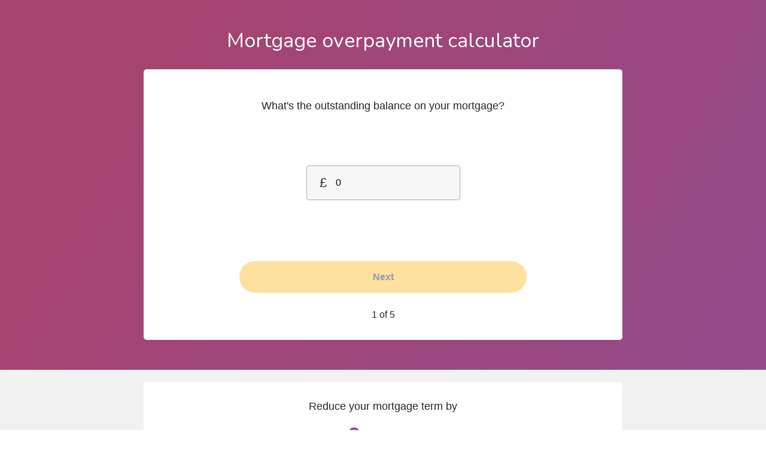

--- FILE ---
content_type: text/html
request_url: https://mortgages-calculators-staging.external.usw.co/calculators/mortgage-overpayment-calculator
body_size: 53960
content:
<!DOCTYPE html><html><head><meta charSet="utf-8"/><meta name="viewport" content="width=device-width"/><link rel="stylesheet" type="text/css" href="https://www.money.co.uk/shared-assets/includes.css?v=f3167e8"/><meta name="next-head-count" content="3"/><script async="" src="https://www.money.co.uk/shared-scripts/iframe.js"></script><link rel="preload" href="/_next/static/css/cefbafb06088965d.css" as="style"/><link rel="stylesheet" href="/_next/static/css/cefbafb06088965d.css" data-n-g=""/><noscript data-n-css=""></noscript><script defer="" nomodule="" src="/_next/static/chunks/polyfills-c67a75d1b6f99dc8.js"></script><script src="/_next/static/chunks/webpack-0b5d8249fb15f5f3.js" defer=""></script><script src="/_next/static/chunks/framework-7751730b10fa0f74.js" defer=""></script><script src="/_next/static/chunks/main-7348e737056b0783.js" defer=""></script><script src="/_next/static/chunks/pages/_app-4c165fd841b003c2.js" defer=""></script><script src="/_next/static/chunks/32-8492b505be146c20.js" defer=""></script><script src="/_next/static/chunks/846-09ad92f2c941971d.js" defer=""></script><script src="/_next/static/chunks/316-404084f3ddffa7cf.js" defer=""></script><script src="/_next/static/chunks/62-ebcab458cb8ff0a5.js" defer=""></script><script src="/_next/static/chunks/pages/calculators/mortgage-overpayment-calculator-b413385894ed4789.js" defer=""></script><script src="/_next/static/Q8quLHgF8xBtgatfxxV9J/_buildManifest.js" defer=""></script><script src="/_next/static/Q8quLHgF8xBtgatfxxV9J/_ssgManifest.js" defer=""></script></head><body><div id="__next"><style data-emotion="css-global k7zd1o"></style><style data-emotion="css-global 0"></style><style data-emotion="css 1tv04j0">.css-1tv04j0{font-family:'Open Sans',-apple-system,sans-serif;font-size:16px;font-weight:400;line-height:1.5;color:#24262A;-webkit-font-smoothing:antialiased;-moz-osx-font-smoothing:grayscale;}</style><div class="css-1tv04j0"><div><style data-emotion="css 10j6inx">.css-10j6inx{-webkit-box-pack:center;-ms-flex-pack:center;-webkit-justify-content:center;justify-content:center;-webkit-align-items:center;-webkit-box-align:center;-ms-flex-align:center;align-items:center;-webkit-flex-direction:column;-ms-flex-direction:column;flex-direction:column;padding:50px 20px;background:linear-gradient(120deg,#a64470 20%,#924a8b);}</style><style data-emotion="css oqp8rw">.css-oqp8rw{box-sizing:border-box;margin:0;min-width:0;display:-webkit-box;display:-webkit-flex;display:-ms-flexbox;display:flex;-webkit-box-pack:center;-ms-flex-pack:center;-webkit-justify-content:center;justify-content:center;-webkit-align-items:center;-webkit-box-align:center;-ms-flex-align:center;align-items:center;-webkit-flex-direction:column;-ms-flex-direction:column;flex-direction:column;padding:50px 20px;background:linear-gradient(120deg,#a64470 20%,#924a8b);}</style><div class="css-oqp8rw"><style data-emotion="css s6dois">.css-s6dois{max-width:800px;width:100%;}</style><div class="css-s6dois"><style data-emotion="css 131888e">.css-131888e{text-align:center;color:#fff;font-family:Nunito,-apple-system,sans-serif;line-height:36px;font-weight:400;font-size:34px;margin-bottom:30px;}</style><style data-emotion="css nhfigr">.css-nhfigr{font-family:Nunito,-apple-system,sans-serif;font-weight:600;line-height:1.3;margin-top:0;margin-bottom:0.5em;color:#924A8B;font-size:36px;text-align:center;color:#fff;font-family:Nunito,-apple-system,sans-serif;line-height:36px;font-weight:400;font-size:34px;margin-bottom:30px;}</style><h1 class="css-nhfigr">Mortgage overpayment calculator</h1></div><style data-emotion="css 1rme62j">.css-1rme62j{width:100%;overflow:hidden;max-width:800px;}</style><div class="css-1rme62j"><style data-emotion="css 1fxdqsu">.css-1fxdqsu{-webkit-align-content:stretch;-ms-flex-line-pack:stretch;align-content:stretch;min-height:425px;will-change:transform;-webkit-transition:-webkit-transform 1s ease-in-out;transition:transform 1s ease-in-out;width:500%;-webkit-transform:translate(-0%, 0%);-moz-transform:translate(-0%, 0%);-ms-transform:translate(-0%, 0%);transform:translate(-0%, 0%);}</style><style data-emotion="css i3ceq9">.css-i3ceq9{box-sizing:border-box;margin:0;min-width:0;display:-webkit-box;display:-webkit-flex;display:-ms-flexbox;display:flex;-webkit-align-content:stretch;-ms-flex-line-pack:stretch;align-content:stretch;min-height:425px;will-change:transform;-webkit-transition:-webkit-transform 1s ease-in-out;transition:transform 1s ease-in-out;width:500%;-webkit-transform:translate(-0%, 0%);-moz-transform:translate(-0%, 0%);-ms-transform:translate(-0%, 0%);transform:translate(-0%, 0%);}</style><div class="css-i3ceq9"><style data-emotion="css 17wswd2">.css-17wswd2{background-color:#FFF;border-radius:5px;width:100%;max-width:800px;}</style><style data-emotion="css xx5ash">.css-xx5ash{box-sizing:border-box;margin:0;min-width:0;display:-webkit-box;display:-webkit-flex;display:-ms-flexbox;display:flex;background-color:#FFF;border-radius:5px;width:100%;max-width:800px;}</style><div class="css-xx5ash"><style data-emotion="css 1hfhjyt">.css-1hfhjyt{min-height:425px;box-sizing:border-box;-webkit-flex-direction:column;-ms-flex-direction:column;flex-direction:column;-webkit-box-pack:justify;-webkit-justify-content:space-between;justify-content:space-between;-webkit-align-items:center;-webkit-box-align:center;-ms-flex-align:center;align-items:center;-webkit-box-flex:1;-webkit-flex-grow:1;-ms-flex-positive:1;flex-grow:1;padding:30px 10px 30px;}@media screen and (min-width: 768px){.css-1hfhjyt{padding:50px 20px 30px;}}</style><style data-emotion="css 19k6iya">.css-19k6iya{box-sizing:border-box;margin:0;min-width:0;display:-webkit-box;display:-webkit-flex;display:-ms-flexbox;display:flex;min-height:425px;box-sizing:border-box;-webkit-flex-direction:column;-ms-flex-direction:column;flex-direction:column;-webkit-box-pack:justify;-webkit-justify-content:space-between;justify-content:space-between;-webkit-align-items:center;-webkit-box-align:center;-ms-flex-align:center;align-items:center;-webkit-box-flex:1;-webkit-flex-grow:1;-ms-flex-positive:1;flex-grow:1;padding:30px 10px 30px;}@media screen and (min-width: 768px){.css-19k6iya{padding:50px 20px 30px;}}</style><div class="css-19k6iya"><style data-emotion="css pw7d62">.css-pw7d62{font-family:'Open Sans',-apple-system,sans-serif;font-weight:400;line-height:1.3;font-size:18px;}</style><span class="css-pw7d62">What&#x27;s the outstanding balance on your mortgage?</span><style data-emotion="css 1ulujjh">.css-1ulujjh{padding:20px 10px;}</style><div class="css-1ulujjh"><style data-emotion="css 1g22h1j">.css-1g22h1j{margin-bottom:20px;}</style><div class="css-1g22h1j"><style data-emotion="css rtvmj6">.css-rtvmj6{margin-top:0;margin-bottom:5px;font-size:14px;}</style><p class="css-rtvmj6"></p><style data-emotion="css l5xv05">.css-l5xv05{position:relative;}</style><div class="css-l5xv05"><style data-emotion="css gk95mo">.css-gk95mo{font-size:22px;}</style><style data-emotion="css 1696w0w">.css-1696w0w{display:block;position:relative;font-size:22px;}</style><div class="css-1696w0w"><style data-emotion="css 1pli869">.css-1pli869{box-sizing:border-box;width:100%;-webkit-appearance:none;-moz-appearance:none;-ms-appearance:none;appearance:none;padding:16px;border-style:solid;border-width:1px;border-color:#ADAFB3;border-radius:4px;font-family:'Open Sans',-apple-system,sans-serif;font-size:16px;line-height:1.5;background-color:#F7F7F7;}.css-1pli869 *,.css-1pli869 *:before,.css-1pli869 *:after{box-sizing:inherit;}.css-1pli869._spark_input_empty{background-color:#FFFFFF;}.css-1pli869::-webkit-input-placeholder{color:#6D6F73;}.css-1pli869::-moz-placeholder{color:#6D6F73;}.css-1pli869:-ms-input-placeholder{color:#6D6F73;}.css-1pli869::placeholder{color:#6D6F73;}.css-1pli869:focus,._force-focus .css-1pli869{outline:none;box-shadow:0 0 0 2px #924A8B;}.css-1pli869._spark_input_left-element{padding-left:48px;}.css-1pli869._spark_input_right-element{padding-right:48px;}</style><input class="_spark_input_left-element css-1pli869" type="text" min="1000" max="10000" name="OUTSTANDING_BALANCE" aria-describedby="inputHint-OUTSTANDING_BALANCE" value="0"/><style data-emotion="css 1irk09q">.css-1irk09q{position:absolute;top:50%;left:16px;-webkit-transform:translateY(-50%);-moz-transform:translateY(-50%);-ms-transform:translateY(-50%);transform:translateY(-50%);display:-webkit-box;display:-webkit-flex;display:-ms-flexbox;display:flex;-webkit-box-pack:center;-ms-flex-pack:center;-webkit-justify-content:center;justify-content:center;-webkit-align-items:center;-webkit-box-align:center;-ms-flex-align:center;align-items:center;height:24px;width:24px;}</style><div class="css-1irk09q">£</div></div><style data-emotion="css e3bmpl">.css-e3bmpl{color:rgb(220 38 38);font-size:12px;line-height:1;}</style><span class="hint css-e3bmpl" id="inputHint-OUTSTANDING_BALANCE"></span></div></div></div><style data-emotion="css o5vll2">.css-o5vll2{-webkit-box-pack:end;-ms-flex-pack:end;-webkit-justify-content:flex-end;justify-content:flex-end;-webkit-align-items:center;-webkit-box-align:center;-ms-flex-align:center;align-items:center;width:100%;max-width:500px;-webkit-box-flex-wrap:wrap;-webkit-flex-wrap:wrap;-ms-flex-wrap:wrap;flex-wrap:wrap;padding:0 10px;}@media screen and (max-width: 320px){.css-o5vll2{padding:0 10px;}}</style><style data-emotion="css pzywaj">.css-pzywaj{box-sizing:border-box;margin:0;min-width:0;display:-webkit-box;display:-webkit-flex;display:-ms-flexbox;display:flex;-webkit-box-pack:end;-ms-flex-pack:end;-webkit-justify-content:flex-end;justify-content:flex-end;-webkit-align-items:center;-webkit-box-align:center;-ms-flex-align:center;align-items:center;width:100%;max-width:500px;-webkit-box-flex-wrap:wrap;-webkit-flex-wrap:wrap;-ms-flex-wrap:wrap;flex-wrap:wrap;padding:0 10px;}@media screen and (max-width: 320px){.css-pzywaj{padding:0 10px;}}</style><div class="css-pzywaj"><style data-emotion="css nx72tj">.css-nx72tj{display:-webkit-box;display:-webkit-flex;display:-ms-flexbox;display:flex;-webkit-box-pack:justify;-webkit-justify-content:space-between;justify-content:space-between;width:100%;gap:5rem;}</style><div class="css-nx72tj"><style data-emotion="css a5aeew">@media screen and (max-width: 320px){.css-a5aeew{width:100%;padding:16px 48px;font-size:14px;}}@media screen and (min-width: 321px){.css-a5aeew{width:100%;padding:16px 48px;font-size:16px;}}</style><style data-emotion="css karofx">.css-karofx{box-sizing:border-box;border:1px solid;border-color:transparent;border-radius:56px;display:-webkit-box;display:-webkit-flex;display:-ms-flexbox;display:flex;-webkit-align-items:center;-webkit-box-align:center;-ms-flex-align:center;align-items:center;-webkit-box-pack:center;-ms-flex-pack:center;-webkit-justify-content:center;justify-content:center;font-family:'Open Sans',-apple-system,sans-serif;line-height:1.2;white-space:nowrap;font-weight:600;-webkit-transition:background-color 200ms ease;transition:background-color 200ms ease;-webkit-text-decoration:inherit;text-decoration:inherit;background-color:#FEC340;color:#29335C;margin:0;padding:16px;font-size:16px;cursor:not-allowed;}.css-karofx *,.css-karofx *:before,.css-karofx *:after{box-sizing:inherit;}.css-karofx focus{outline:none;background-color:#DB4D75;color:#FFFFFF;}.css-karofx hover{background-color:#F8B31B;}.css-karofx disabled{background-color:#FEC340;color:#29335C;opacity:0.5;}.css-karofx img,.css-karofx svg{display:block;}.css-karofx:visited{-webkit-text-decoration:inherit;text-decoration:inherit;box-sizing:border-box;border:1px solid;border-color:transparent;border-radius:56px;display:-webkit-box;display:-webkit-flex;display:-ms-flexbox;display:flex;-webkit-align-items:center;-webkit-box-align:center;-ms-flex-align:center;align-items:center;-webkit-box-pack:center;-ms-flex-pack:center;-webkit-justify-content:center;justify-content:center;font-family:'Open Sans',-apple-system,sans-serif;line-height:1.2;white-space:nowrap;font-weight:600;-webkit-transition:background-color 200ms ease;transition:background-color 200ms ease;background-color:#FEC340;color:#29335C;}.css-karofx:visited *,.css-karofx:visited *:before,.css-karofx:visited *:after{box-sizing:inherit;}.css-karofx:visited focus{outline:none;background-color:#DB4D75;color:#FFFFFF;}.css-karofx:visited hover{background-color:#F8B31B;}.css-karofx:visited disabled{background-color:#FEC340;color:#29335C;opacity:0.5;}.css-karofx:hover,._force-hover .css-karofx{background-color:#F8B31B;}.css-karofx:focus,._force-focus .css-karofx{outline:none;background-color:#DB4D75;color:#FFFFFF;}.css-karofx:disabled,._force-disabled .css-karofx{background-color:#FEC340;color:#29335C;opacity:0.5;}@media screen and (max-width: 320px){.css-karofx{width:100%;padding:16px 48px;font-size:14px;}}@media screen and (min-width: 321px){.css-karofx{width:100%;padding:16px 48px;font-size:16px;}}</style><style data-emotion="css eifjs8">.css-eifjs8{box-sizing:border-box;border:1px solid;border-color:transparent;border-radius:56px;display:-webkit-box;display:-webkit-flex;display:-ms-flexbox;display:flex;-webkit-align-items:center;-webkit-box-align:center;-ms-flex-align:center;align-items:center;-webkit-box-pack:center;-ms-flex-pack:center;-webkit-justify-content:center;justify-content:center;font-family:'Open Sans',-apple-system,sans-serif;line-height:1.2;white-space:nowrap;font-weight:600;-webkit-transition:background-color 200ms ease;transition:background-color 200ms ease;-webkit-text-decoration:inherit;text-decoration:inherit;background-color:#FEC340;color:#29335C;margin:0;padding:16px;font-size:16px;cursor:not-allowed;}.css-eifjs8 *,.css-eifjs8 *:before,.css-eifjs8 *:after{box-sizing:inherit;}.css-eifjs8 focus{outline:none;background-color:#DB4D75;color:#FFFFFF;}.css-eifjs8 hover{background-color:#F8B31B;}.css-eifjs8 disabled{background-color:#FEC340;color:#29335C;opacity:0.5;}.css-eifjs8 img,.css-eifjs8 svg{display:block;}.css-eifjs8:visited{-webkit-text-decoration:inherit;text-decoration:inherit;box-sizing:border-box;border:1px solid;border-color:transparent;border-radius:56px;display:-webkit-box;display:-webkit-flex;display:-ms-flexbox;display:flex;-webkit-align-items:center;-webkit-box-align:center;-ms-flex-align:center;align-items:center;-webkit-box-pack:center;-ms-flex-pack:center;-webkit-justify-content:center;justify-content:center;font-family:'Open Sans',-apple-system,sans-serif;line-height:1.2;white-space:nowrap;font-weight:600;-webkit-transition:background-color 200ms ease;transition:background-color 200ms ease;background-color:#FEC340;color:#29335C;}.css-eifjs8:visited *,.css-eifjs8:visited *:before,.css-eifjs8:visited *:after{box-sizing:inherit;}.css-eifjs8:visited focus{outline:none;background-color:#DB4D75;color:#FFFFFF;}.css-eifjs8:visited hover{background-color:#F8B31B;}.css-eifjs8:visited disabled{background-color:#FEC340;color:#29335C;opacity:0.5;}.css-eifjs8:hover,._force-hover .css-eifjs8{background-color:#F8B31B;}.css-eifjs8:focus,._force-focus .css-eifjs8{outline:none;background-color:#DB4D75;color:#FFFFFF;}.css-eifjs8:disabled,._force-disabled .css-eifjs8{background-color:#FEC340;color:#29335C;opacity:0.5;}@media screen and (max-width: 320px){.css-eifjs8{width:100%;padding:16px 48px;font-size:14px;}}@media screen and (min-width: 321px){.css-eifjs8{width:100%;padding:16px 48px;font-size:16px;}}</style><button disabled="" class=" css-eifjs8">Next</button></div><style data-emotion="css 1shiq8x">.css-1shiq8x{margin:25px 0 0;padding:0;text-align:center;width:100%;}</style><span class="css-1shiq8x">1<!-- --> of <!-- -->5</span></div></div></div><div class="css-xx5ash"><div class="css-19k6iya"><span class="css-pw7d62">How much of your mortgage term is left?</span><div class="css-1ulujjh"><div class="css-1g22h1j"><p class="css-rtvmj6">Years</p><div class="css-l5xv05"><div class="css-1696w0w"><input class=" css-1pli869" name="OVERPAYMENT_YEAR" value="0"/></div><span class="hint css-e3bmpl" id="inputHint-OVERPAYMENT_YEAR"></span></div></div><div class="css-1g22h1j"><p class="css-rtvmj6">Months</p><div class="css-l5xv05"><div class="css-1696w0w"><input class=" css-1pli869" name="OVERPAYMENT_MONTH" value="0"/></div><span class="hint css-e3bmpl" id="inputHint-OVERPAYMENT_MONTH"></span></div></div></div><style data-emotion="css 19vs0h1">.css-19vs0h1{-webkit-box-pack:justify;-webkit-justify-content:space-between;justify-content:space-between;-webkit-align-items:center;-webkit-box-align:center;-ms-flex-align:center;align-items:center;width:100%;max-width:500px;-webkit-box-flex-wrap:wrap;-webkit-flex-wrap:wrap;-ms-flex-wrap:wrap;flex-wrap:wrap;padding:0 10px;}@media screen and (min-width: 768px){.css-19vs0h1{-webkit-box-pack:justify;-webkit-justify-content:space-between;justify-content:space-between;}}@media screen and (max-width: 320px){.css-19vs0h1{padding:0 10px;}}</style><style data-emotion="css 1u9tfri">.css-1u9tfri{box-sizing:border-box;margin:0;min-width:0;display:-webkit-box;display:-webkit-flex;display:-ms-flexbox;display:flex;-webkit-box-pack:justify;-webkit-justify-content:space-between;justify-content:space-between;-webkit-align-items:center;-webkit-box-align:center;-ms-flex-align:center;align-items:center;width:100%;max-width:500px;-webkit-box-flex-wrap:wrap;-webkit-flex-wrap:wrap;-ms-flex-wrap:wrap;flex-wrap:wrap;padding:0 10px;}@media screen and (min-width: 768px){.css-1u9tfri{-webkit-box-pack:justify;-webkit-justify-content:space-between;justify-content:space-between;}}@media screen and (max-width: 320px){.css-1u9tfri{padding:0 10px;}}</style><div class="css-1u9tfri"><div class="css-nx72tj"><style data-emotion="css 11bxfm6">.css-11bxfm6{box-sizing:border-box;border:1px solid;border-color:transparent;border-radius:56px;display:-webkit-box;display:-webkit-flex;display:-ms-flexbox;display:flex;-webkit-align-items:center;-webkit-box-align:center;-ms-flex-align:center;align-items:center;-webkit-box-pack:center;-ms-flex-pack:center;-webkit-justify-content:center;justify-content:center;font-family:'Open Sans',-apple-system,sans-serif;line-height:1.2;white-space:nowrap;font-weight:600;-webkit-transition:background-color 200ms ease;transition:background-color 200ms ease;-webkit-text-decoration:inherit;text-decoration:inherit;background-color:#FEC340;color:#29335C;margin:0;padding:16px;font-size:16px;cursor:pointer;}.css-11bxfm6 *,.css-11bxfm6 *:before,.css-11bxfm6 *:after{box-sizing:inherit;}.css-11bxfm6 focus{outline:none;background-color:#DB4D75;color:#FFFFFF;}.css-11bxfm6 hover{background-color:#F8B31B;}.css-11bxfm6 disabled{background-color:#FEC340;color:#29335C;opacity:0.5;}.css-11bxfm6 img,.css-11bxfm6 svg{display:block;}.css-11bxfm6:visited{-webkit-text-decoration:inherit;text-decoration:inherit;box-sizing:border-box;border:1px solid;border-color:transparent;border-radius:56px;display:-webkit-box;display:-webkit-flex;display:-ms-flexbox;display:flex;-webkit-align-items:center;-webkit-box-align:center;-ms-flex-align:center;align-items:center;-webkit-box-pack:center;-ms-flex-pack:center;-webkit-justify-content:center;justify-content:center;font-family:'Open Sans',-apple-system,sans-serif;line-height:1.2;white-space:nowrap;font-weight:600;-webkit-transition:background-color 200ms ease;transition:background-color 200ms ease;background-color:#FEC340;color:#29335C;}.css-11bxfm6:visited *,.css-11bxfm6:visited *:before,.css-11bxfm6:visited *:after{box-sizing:inherit;}.css-11bxfm6:visited focus{outline:none;background-color:#DB4D75;color:#FFFFFF;}.css-11bxfm6:visited hover{background-color:#F8B31B;}.css-11bxfm6:visited disabled{background-color:#FEC340;color:#29335C;opacity:0.5;}.css-11bxfm6:hover,._force-hover .css-11bxfm6{background-color:#F8B31B;}.css-11bxfm6:focus,._force-focus .css-11bxfm6{outline:none;background-color:#DB4D75;color:#FFFFFF;}.css-11bxfm6:disabled,._force-disabled .css-11bxfm6{background-color:#FEC340;color:#29335C;opacity:0.5;}@media screen and (max-width: 320px){.css-11bxfm6{width:100%;padding:16px 48px;font-size:14px;}}@media screen and (min-width: 321px){.css-11bxfm6{width:100%;padding:16px 48px;font-size:16px;}}</style><style data-emotion="css 1ewi6nl">.css-1ewi6nl{box-sizing:border-box;border:1px solid;border-color:transparent;border-radius:56px;display:-webkit-box;display:-webkit-flex;display:-ms-flexbox;display:flex;-webkit-align-items:center;-webkit-box-align:center;-ms-flex-align:center;align-items:center;-webkit-box-pack:center;-ms-flex-pack:center;-webkit-justify-content:center;justify-content:center;font-family:'Open Sans',-apple-system,sans-serif;line-height:1.2;white-space:nowrap;font-weight:600;-webkit-transition:background-color 200ms ease;transition:background-color 200ms ease;-webkit-text-decoration:inherit;text-decoration:inherit;background-color:#FEC340;color:#29335C;margin:0;padding:16px;font-size:16px;cursor:pointer;}.css-1ewi6nl *,.css-1ewi6nl *:before,.css-1ewi6nl *:after{box-sizing:inherit;}.css-1ewi6nl focus{outline:none;background-color:#DB4D75;color:#FFFFFF;}.css-1ewi6nl hover{background-color:#F8B31B;}.css-1ewi6nl disabled{background-color:#FEC340;color:#29335C;opacity:0.5;}.css-1ewi6nl img,.css-1ewi6nl svg{display:block;}.css-1ewi6nl:visited{-webkit-text-decoration:inherit;text-decoration:inherit;box-sizing:border-box;border:1px solid;border-color:transparent;border-radius:56px;display:-webkit-box;display:-webkit-flex;display:-ms-flexbox;display:flex;-webkit-align-items:center;-webkit-box-align:center;-ms-flex-align:center;align-items:center;-webkit-box-pack:center;-ms-flex-pack:center;-webkit-justify-content:center;justify-content:center;font-family:'Open Sans',-apple-system,sans-serif;line-height:1.2;white-space:nowrap;font-weight:600;-webkit-transition:background-color 200ms ease;transition:background-color 200ms ease;background-color:#FEC340;color:#29335C;}.css-1ewi6nl:visited *,.css-1ewi6nl:visited *:before,.css-1ewi6nl:visited *:after{box-sizing:inherit;}.css-1ewi6nl:visited focus{outline:none;background-color:#DB4D75;color:#FFFFFF;}.css-1ewi6nl:visited hover{background-color:#F8B31B;}.css-1ewi6nl:visited disabled{background-color:#FEC340;color:#29335C;opacity:0.5;}.css-1ewi6nl:hover,._force-hover .css-1ewi6nl{background-color:#F8B31B;}.css-1ewi6nl:focus,._force-focus .css-1ewi6nl{outline:none;background-color:#DB4D75;color:#FFFFFF;}.css-1ewi6nl:disabled,._force-disabled .css-1ewi6nl{background-color:#FEC340;color:#29335C;opacity:0.5;}@media screen and (max-width: 320px){.css-1ewi6nl{width:100%;padding:16px 48px;font-size:14px;}}@media screen and (min-width: 321px){.css-1ewi6nl{width:100%;padding:16px 48px;font-size:16px;}}</style><button class="css-1ewi6nl">Previous</button><button disabled="" class=" css-eifjs8">Next</button></div><span class="css-1shiq8x">2<!-- --> of <!-- -->5</span></div></div></div><div class="css-xx5ash"><div class="css-19k6iya"><span class="css-pw7d62">What&#x27;s the annual interest rate on your mortgage?</span><div class="css-1ulujjh"><div class="css-1g22h1j"><div class="css-l5xv05"><div class="css-1696w0w"><input class=" css-1pli869" name="OVERPAYMENT_ANNUAL_INTEREST" value="0%"/></div><span class="hint css-e3bmpl" id="inputHint-OVERPAYMENT_ANNUAL_INTEREST"></span></div></div></div><div class="css-1u9tfri"><div class="css-nx72tj"><button class="css-1ewi6nl">Previous</button><button disabled="" class=" css-eifjs8">Next</button></div><span class="css-1shiq8x">3<!-- --> of <!-- -->5</span></div></div></div><div class="css-xx5ash"><div class="css-19k6iya"><span class="css-pw7d62">What type of overpayment do you want to make?</span><div class="css-1ulujjh"><style data-emotion="css zw9i47">.css-zw9i47{box-sizing:border-box;display:inline-block;font-size:16px;height:auto;outline:none;cursor:pointer;font-family:Varela Round,Open Sans,-apple-system,BlinkMacSystemFont,Roboto,Segoe UI,Segoe WP,Ubuntu,sans-serif;-webkit-transition:all .2s ease-in-out;transition:all .2s ease-in-out;font-weight:400;border-radius:3px;padding:12px 18px;border:1px solid #858f95;color:#858f95;background:#fff;margin:0;}@media screen and (min-width: 768px){.css-zw9i47{margin:5px;}}.css-zw9i47.active,.css-zw9i47:hover{border-color:#db4d75;background:#db4d75;color:#fff;}@media screen and (max-width: 320px){.css-zw9i47{margin:5px;}}@media screen and (max-width: 375px) and (min-width: 321px){.css-zw9i47{margin:5px;padding:12px 14px;}}</style><style data-emotion="css latd4w">.css-latd4w{box-sizing:border-box;border:1px solid;border-color:transparent;border-radius:56px;display:-webkit-box;display:-webkit-flex;display:-ms-flexbox;display:flex;-webkit-align-items:center;-webkit-box-align:center;-ms-flex-align:center;align-items:center;-webkit-box-pack:center;-ms-flex-pack:center;-webkit-justify-content:center;justify-content:center;font-family:'Open Sans',-apple-system,sans-serif;line-height:1.2;white-space:nowrap;font-weight:600;-webkit-transition:background-color 200ms ease;transition:background-color 200ms ease;-webkit-text-decoration:inherit;text-decoration:inherit;background-color:#FEC340;color:#29335C;margin:0;padding:16px;font-size:16px;cursor:pointer;box-sizing:border-box;display:inline-block;font-size:16px;height:auto;outline:none;cursor:pointer;font-family:Varela Round,Open Sans,-apple-system,BlinkMacSystemFont,Roboto,Segoe UI,Segoe WP,Ubuntu,sans-serif;-webkit-transition:all .2s ease-in-out;transition:all .2s ease-in-out;font-weight:400;border-radius:3px;padding:12px 18px;border:1px solid #858f95;color:#858f95;background:#fff;margin:0;}.css-latd4w *,.css-latd4w *:before,.css-latd4w *:after{box-sizing:inherit;}.css-latd4w focus{outline:none;background-color:#DB4D75;color:#FFFFFF;}.css-latd4w hover{background-color:#F8B31B;}.css-latd4w disabled{background-color:#FEC340;color:#29335C;opacity:0.5;}.css-latd4w img,.css-latd4w svg{display:block;}.css-latd4w:visited{-webkit-text-decoration:inherit;text-decoration:inherit;box-sizing:border-box;border:1px solid;border-color:transparent;border-radius:56px;display:-webkit-box;display:-webkit-flex;display:-ms-flexbox;display:flex;-webkit-align-items:center;-webkit-box-align:center;-ms-flex-align:center;align-items:center;-webkit-box-pack:center;-ms-flex-pack:center;-webkit-justify-content:center;justify-content:center;font-family:'Open Sans',-apple-system,sans-serif;line-height:1.2;white-space:nowrap;font-weight:600;-webkit-transition:background-color 200ms ease;transition:background-color 200ms ease;background-color:#FEC340;color:#29335C;}.css-latd4w:visited *,.css-latd4w:visited *:before,.css-latd4w:visited *:after{box-sizing:inherit;}.css-latd4w:visited focus{outline:none;background-color:#DB4D75;color:#FFFFFF;}.css-latd4w:visited hover{background-color:#F8B31B;}.css-latd4w:visited disabled{background-color:#FEC340;color:#29335C;opacity:0.5;}.css-latd4w:hover,._force-hover .css-latd4w{background-color:#F8B31B;}.css-latd4w:focus,._force-focus .css-latd4w{outline:none;background-color:#DB4D75;color:#FFFFFF;}.css-latd4w:disabled,._force-disabled .css-latd4w{background-color:#FEC340;color:#29335C;opacity:0.5;}@media screen and (min-width: 768px){.css-latd4w{margin:5px;}}.css-latd4w.active,.css-latd4w:hover{border-color:#db4d75;background:#db4d75;color:#fff;}@media screen and (max-width: 320px){.css-latd4w{margin:5px;}}@media screen and (max-width: 375px) and (min-width: 321px){.css-latd4w{margin:5px;padding:12px 14px;}}</style><style data-emotion="css x1ka9d">.css-x1ka9d{box-sizing:border-box;border:1px solid;border-color:transparent;border-radius:56px;display:-webkit-box;display:-webkit-flex;display:-ms-flexbox;display:flex;-webkit-align-items:center;-webkit-box-align:center;-ms-flex-align:center;align-items:center;-webkit-box-pack:center;-ms-flex-pack:center;-webkit-justify-content:center;justify-content:center;font-family:'Open Sans',-apple-system,sans-serif;line-height:1.2;white-space:nowrap;font-weight:600;-webkit-transition:background-color 200ms ease;transition:background-color 200ms ease;-webkit-text-decoration:inherit;text-decoration:inherit;background-color:#FEC340;color:#29335C;margin:0;padding:16px;font-size:16px;cursor:pointer;box-sizing:border-box;display:inline-block;font-size:16px;height:auto;outline:none;cursor:pointer;font-family:Varela Round,Open Sans,-apple-system,BlinkMacSystemFont,Roboto,Segoe UI,Segoe WP,Ubuntu,sans-serif;-webkit-transition:all .2s ease-in-out;transition:all .2s ease-in-out;font-weight:400;border-radius:3px;padding:12px 18px;border:1px solid #858f95;color:#858f95;background:#fff;margin:0;}.css-x1ka9d *,.css-x1ka9d *:before,.css-x1ka9d *:after{box-sizing:inherit;}.css-x1ka9d focus{outline:none;background-color:#DB4D75;color:#FFFFFF;}.css-x1ka9d hover{background-color:#F8B31B;}.css-x1ka9d disabled{background-color:#FEC340;color:#29335C;opacity:0.5;}.css-x1ka9d img,.css-x1ka9d svg{display:block;}.css-x1ka9d:visited{-webkit-text-decoration:inherit;text-decoration:inherit;box-sizing:border-box;border:1px solid;border-color:transparent;border-radius:56px;display:-webkit-box;display:-webkit-flex;display:-ms-flexbox;display:flex;-webkit-align-items:center;-webkit-box-align:center;-ms-flex-align:center;align-items:center;-webkit-box-pack:center;-ms-flex-pack:center;-webkit-justify-content:center;justify-content:center;font-family:'Open Sans',-apple-system,sans-serif;line-height:1.2;white-space:nowrap;font-weight:600;-webkit-transition:background-color 200ms ease;transition:background-color 200ms ease;background-color:#FEC340;color:#29335C;}.css-x1ka9d:visited *,.css-x1ka9d:visited *:before,.css-x1ka9d:visited *:after{box-sizing:inherit;}.css-x1ka9d:visited focus{outline:none;background-color:#DB4D75;color:#FFFFFF;}.css-x1ka9d:visited hover{background-color:#F8B31B;}.css-x1ka9d:visited disabled{background-color:#FEC340;color:#29335C;opacity:0.5;}.css-x1ka9d:hover,._force-hover .css-x1ka9d{background-color:#F8B31B;}.css-x1ka9d:focus,._force-focus .css-x1ka9d{outline:none;background-color:#DB4D75;color:#FFFFFF;}.css-x1ka9d:disabled,._force-disabled .css-x1ka9d{background-color:#FEC340;color:#29335C;opacity:0.5;}@media screen and (min-width: 768px){.css-x1ka9d{margin:5px;}}.css-x1ka9d.active,.css-x1ka9d:hover{border-color:#db4d75;background:#db4d75;color:#fff;}@media screen and (max-width: 320px){.css-x1ka9d{margin:5px;}}@media screen and (max-width: 375px) and (min-width: 321px){.css-x1ka9d{margin:5px;padding:12px 14px;}}</style><button value="One-off" name="OVERPAYMENT_ONE_OFF" class=" css-x1ka9d">One-off</button><button value="Recurring" name="OVERPAYMENT_RECURRING" class=" css-x1ka9d">Recurring</button><button value="Both" name="BOTH" class=" css-x1ka9d">Both</button></div><div class="css-1u9tfri"><div class="css-nx72tj"><button class="css-1ewi6nl">Previous</button><button disabled="" class=" css-eifjs8">Next</button></div><span class="css-1shiq8x">4<!-- --> of <!-- -->5</span></div></div></div><div class="css-xx5ash"><div class="css-19k6iya"><span class="css-pw7d62">How much will your overpayments be?</span><div class="css-1ulujjh"></div><div class="css-1u9tfri"><div class="css-nx72tj"><button class="css-1ewi6nl">Previous</button><button disabled="" class=" css-eifjs8">Calculate</button></div><span class="css-1shiq8x">5<!-- --> of <!-- -->5</span></div></div></div></div></div></div><style data-emotion="css 1hbqivr">.css-1hbqivr{background:#f1f1f1;overflow:hidden;padding:20px 15px 45px;position:relative;}</style><section class="css-1hbqivr"><style data-emotion="css c9ie8f">.css-c9ie8f{padding:20px 20px 10px;box-sizing:border-box;border-radius:5px;text-align:center;background:#fff;width:100%;max-width:800px;margin:0 auto;overflow:hidden;position:relative;}</style><div class="css-c9ie8f"><div class="css-l5xv05"><style data-emotion="css 1g5g9ra">.css-1g5g9ra{position:absolute;top:-40px;}</style><div class="css-1g5g9ra"></div><style data-emotion="css p0ms8e">.css-p0ms8e{margin:10px 0 20px;}</style><div class="css-p0ms8e"><span class="css-pw7d62">Reduce your mortgage term by</span><style data-emotion="css 1g1y8q7">.css-1g1y8q7{margin-top:1rem;}</style><style data-emotion="css 1jxusbd">.css-1jxusbd{font-family:Nunito,-apple-system,sans-serif;font-weight:600;line-height:1.3;margin-top:0;margin-bottom:0.5em;color:#924A8B;font-size:36px;margin-top:1rem;}</style><h1 class="css-1jxusbd"><span id="equityResult">0 years</span></h1></div><div class="css-p0ms8e"><span class="css-pw7d62">Save interest of</span><h1 class="css-1jxusbd">£<span id="equityResult">0</span></h1></div><style data-emotion="css snyeau">.css-snyeau{display:block;color:#4c4c4c;-webkit-text-decoration:underline;text-decoration:underline;margin-bottom:20px;font-size:14px;text-align:center;margin-left:auto;margin-right:auto;}</style><button class="reset css-snyeau">Show me how it works</button><style data-emotion="css 5j8cx5">.css-5j8cx5{text-align:left;max-height:0;-webkit-transition:max-height .5s ease-out;transition:max-height .5s ease-out;overflow:hidden;color:#5d6a71;}</style><div class="css-5j8cx5"><style data-emotion="css lr68ye">.css-lr68ye{font-family:'Open Sans',-apple-system,sans-serif;font-weight:400;line-height:1.5;font-size:16px;}</style><span class="css-lr68ye"><p>The exact amount you could save depends on how your mortgage provider calculates interest. The calculation is made with the following assumptions:</p><ul><li>Your interest rate stays the same for the rest of your mortgage term</li><li>You don&#x27;t borrow more money through your mortgage</li><li>You don&#x27;t miss any mortgage payments or take a payment holiday</li><li>You aren&#x27;t charged any fees, e.g. early repayment charges</li><li>You don&#x27;t make any repayments apart from the ones you specified</li><li>You have a repayment mortgage, not interest only</li></ul></span></div></div></div><style data-emotion="css 17idv7u">.css-17idv7u{position:absolute;bottom:0;left:50%;width:60px;height:60px;-webkit-transform:translateX(-50%);-moz-transform:translateX(-50%);-ms-transform:translateX(-50%);transform:translateX(-50%);}</style><div class="css-17idv7u"><style data-emotion="css ibigdf">.css-ibigdf{fill:#fff;width:60px;height:60px;}</style><svg xmlns="http://www.w3.org/2000/svg" viewBox="0 0 213.333 213.333" class="css-ibigdf"><path d="M0 53.333L106.667 160 213.333 53.333z"></path></svg> </div></section><style data-emotion="css 138ifr5">.css-138ifr5{background:#f1f1f1;overflow:hidden;padding:20px 15px 0;position:relative;}</style><div class="css-138ifr5"><style data-emotion="css 1vwh1z7">.css-1vwh1z7{box-sizing:border-box;border-radius:5px;text-align:center;background:#fff;width:100%;max-width:800px;padding:20px 0 30px;overflow:hidden;margin:0 auto 35px;}</style><div class="css-1vwh1z7"><style data-emotion="css 1ouk5a">.css-1ouk5a{font-family:Varela Round,Open Sans,-apple-system,BlinkMacSystemFont,Roboto,Segoe UI,Segoe WP,Ubuntu,sans-serif;font-size:20px;color:#34454e;margin:0;padding:0 20px;}</style><p class="css-1ouk5a">Ready to find a mortgage deal?</p><p class="css-1ouk5a">Use our quick and easy comparisons to see which is cheapest</p><style data-emotion="css 6rnbrm">.css-6rnbrm{-webkit-align-items:center;-webkit-box-align:center;-ms-flex-align:center;align-items:center;-webkit-box-pack:space-around;-ms-flex-pack:space-around;-webkit-justify-content:space-around;justify-content:space-around;-webkit-box-flex-wrap:wrap;-webkit-flex-wrap:wrap;-ms-flex-wrap:wrap;flex-wrap:wrap;margin:40px 0 0;-webkit-flex-direction:row;-ms-flex-direction:row;flex-direction:row;}</style><style data-emotion="css 14ezbxm">.css-14ezbxm{box-sizing:border-box;margin:0;min-width:0;display:-webkit-box;display:-webkit-flex;display:-ms-flexbox;display:flex;-webkit-align-items:center;-webkit-box-align:center;-ms-flex-align:center;align-items:center;-webkit-box-pack:space-around;-ms-flex-pack:space-around;-webkit-justify-content:space-around;justify-content:space-around;-webkit-box-flex-wrap:wrap;-webkit-flex-wrap:wrap;-ms-flex-wrap:wrap;flex-wrap:wrap;margin:40px 0 0;-webkit-flex-direction:row;-ms-flex-direction:row;flex-direction:row;}</style><div class="css-14ezbxm"><style data-emotion="css 1yl3a5o">.css-1yl3a5o{display:-webkit-box;display:-webkit-flex;display:-ms-flexbox;display:flex;-webkit-align-items:center;-webkit-box-align:center;-ms-flex-align:center;align-items:center;-webkit-box-pack:center;-ms-flex-pack:center;-webkit-justify-content:center;justify-content:center;-webkit-flex-direction:row;-ms-flex-direction:row;flex-direction:row;margin:0 0 20px;}@media screen and (min-width: 768px){.css-1yl3a5o{-webkit-align-items:center;-webkit-box-align:center;-ms-flex-align:center;align-items:center;-webkit-box-pack:center;-ms-flex-pack:center;-webkit-justify-content:center;justify-content:center;-webkit-flex-direction:column;-ms-flex-direction:column;flex-direction:column;}}</style><style data-emotion="css 9293n">.css-9293n{box-sizing:border-box;margin:0;min-width:0;display:-webkit-box;display:-webkit-flex;display:-ms-flexbox;display:flex;-webkit-align-items:center;-webkit-box-align:center;-ms-flex-align:center;align-items:center;-webkit-box-pack:center;-ms-flex-pack:center;-webkit-justify-content:center;justify-content:center;-webkit-flex-direction:row;-ms-flex-direction:row;flex-direction:row;margin:0 0 20px;}@media screen and (min-width: 768px){.css-9293n{-webkit-align-items:center;-webkit-box-align:center;-ms-flex-align:center;align-items:center;-webkit-box-pack:center;-ms-flex-pack:center;-webkit-justify-content:center;justify-content:center;-webkit-flex-direction:column;-ms-flex-direction:column;flex-direction:column;}}</style><div class="css-9293n"><style data-emotion="css 7nyyvp">.css-7nyyvp{margin-right:20px;width:70px;height:60px;fill:#924a8b;}@media screen and (min-width: 768px){.css-7nyyvp{margin-right:0;width:100px;height:100px;}}</style><svg xmlns="http://www.w3.org/2000/svg" viewBox="0 0 85.12 84.26" class="css-7nyyvp"><defs></defs><g id="Layer_2" data-name="Layer 2"><g id="Layer_1-2" data-name="Layer 1"><path d="M24.75 15.85a1.87 1.87 0 0 0 3.1 1.41l14.81-12.9 35.6 31.17h-6.13a1.87 1.87 0 0 0-1.87 1.87v6H74v-4.1h9.24a1.88 1.88 0 0 0 1.24-3.3L43.89.46a1.88 1.88 0 0 0-2.46 0L28.49 11.73V9a3.69 3.69 0 0 0-3.68-3.69H15A3.69 3.69 0 0 0 11.31 9v17.69L.64 36a1.88 1.88 0 0 0 1.23 3.29h9.44v39.3a1.88 1.88 0 1 0 3.75 0V37.4a1.87 1.87 0 0 0-1.87-1.87H6.88L14.42 29a1.87 1.87 0 0 0 .64-1.41V9h9.69z" opacity=".8"></path><path d="M43.26 45.81v36h-5.8V58.58q0-4.17.2-6.61c-.38.4-.84.83-1.39 1.31s-2.4 2-5.54 4.53l-2.9-3.67 10.59-8.33h4.84m0-2.05h-4.84a2 2 0 0 0-1.26.43l-10.6 8.34a2 2 0 0 0-.77 1.37 2 2 0 0 0 .43 1.52l2.9 3.67a2.08 2.08 0 0 0 1.39.77h.22a2.06 2.06 0 0 0 1.3-.46l3.39-2.76v25.2a2.05 2.05 0 0 0 2.05 2.06h5.8a2.05 2.05 0 0 0 2.05-2.06v-36a2.05 2.05 0 0 0-2.05-2.05z"></path><path d="M55.25 61.11a16.88 16.88 0 0 1 7.15 1.6l-1.67 4c-1-.43-2-.79-2.86-1.07a9 9 0 0 0-2.71-.42c-1.64 0-2.46.44-2.46 1.33a1.54 1.54 0 0 0 .79 1.29A20.4 20.4 0 0 0 57 69.46a16.22 16.22 0 0 1 3.49 1.81 5.24 5.24 0 0 1 1.64 1.93 5.91 5.91 0 0 1 .53 2.6 5.6 5.6 0 0 1-2.18 4.77q-2.17 1.64-6.5 1.64a20.41 20.41 0 0 1-3.79-.3 14.09 14.09 0 0 1-2.97-.91v-4.56a19.93 19.93 0 0 0 3.48 1.22 14.55 14.55 0 0 0 3.42.49c2 0 3-.59 3-1.75a1.46 1.46 0 0 0-.4-1.07 5.89 5.89 0 0 0-1.38-.92c-.66-.35-1.53-.75-2.63-1.21a16.86 16.86 0 0 1-3.45-1.83 5.09 5.09 0 0 1-1.6-1.92 6.38 6.38 0 0 1-.5-2.66 4.84 4.84 0 0 1 2.1-4.2 10.27 10.27 0 0 1 6-1.48m0-2.06a12.27 12.27 0 0 0-7.15 1.86 6.89 6.89 0 0 0-3 5.88 8.36 8.36 0 0 0 .69 3.53A7.16 7.16 0 0 0 48 73a18.25 18.25 0 0 0 3.9 2.08c.89.38 1.63.71 2.2 1a11.89 11.89 0 0 1-2.91-.43 17.76 17.76 0 0 1-3.12-1.08 2.05 2.05 0 0 0-2.93 1.86V81a2 2 0 0 0 1.25 1.89 16.31 16.31 0 0 0 3.35 1 23 23 0 0 0 4.18.33c3.37 0 5.91-.67 7.74-2.05a7.67 7.67 0 0 0 3-6.41 7.94 7.94 0 0 0-.73-3.5 7.42 7.42 0 0 0-2.25-2.68 12.08 12.08 0 0 0-1.46-.91 2.05 2.05 0 0 0 2.39-1.2l1.68-4a2.06 2.06 0 0 0-1-2.66 19 19 0 0 0-8-1.79z"></path><path d="M72.72 57.16v4.33h5.7v4.17h-5.7v9.81a2.18 2.18 0 0 0 .66 1.75 2.62 2.62 0 0 0 1.76.56 12.2 12.2 0 0 0 3.5-.63v4.13a12.49 12.49 0 0 1-5.1.93q-3.33 0-4.85-1.69a7.28 7.28 0 0 1-1.52-5v-9.86h-2.66v-2.35l3.06-1.86 1.6-4.29h3.55m0-2.06h-3.55a2.05 2.05 0 0 0-1.93 1.34l-1.35 3.63-2.45 1.48a2.08 2.08 0 0 0-1 1.76v2.35a2.05 2.05 0 0 0 2.06 2h.6v7.76a9.31 9.31 0 0 0 2 6.43c1.41 1.57 3.56 2.36 6.38 2.36a14.43 14.43 0 0 0 5.93-1.11 2 2 0 0 0 1.22-1.87v-4.08a2.06 2.06 0 0 0-2.06-2.06 2.15 2.15 0 0 0-.61.09 9.8 9.8 0 0 1-2.88.55 1.22 1.22 0 0 1-.35 0 1.09 1.09 0 0 1 0-.22v-7.8h3.65a2.05 2.05 0 0 0 2-2v-4.22a2.05 2.05 0 0 0-2-2.06h-3.61v-2.27a2.05 2.05 0 0 0-2-2.06z"></path></g></g></svg><style data-emotion="css wbt2e8">.css-wbt2e8{display:none;font-family:Varela Round,Open Sans,-apple-system,BlinkMacSystemFont,Roboto,Segoe UI,Segoe WP,Ubuntu,sans-serif;font-size:18px;margin:25px 0;color:#34454e;}@media screen and (min-width: 768px){.css-wbt2e8{display:block;}}</style><span class="css-wbt2e8">Buy your first home</span><style data-emotion="css 1l4d9lr">.css-1l4d9lr{width:190px;opacity:1!important;display:block;margin-bottom:0;padding:13px 15px;background:linear-gradient(270deg,#f4793b 0,#faa73f 51%,#faa73f);-webkit-background-position:100%;background-position:100%;-webkit-background-size:200% auto;background-size:200% auto;-webkit-transition:background-position .5s ease-In-Out;transition:background-position .5s ease-In-Out;font-weight:400;font-size:16px;border-radius:50vh;color:#fff;}@media screen and (min-width: 768px){.css-1l4d9lr{margin-bottom:20px;}}.css-1l4d9lr:hover{-webkit-background-position:0%;background-position:0%;-webkit-text-decoration:none;text-decoration:none;-webkit-transition:background-position .5s ease-In-Out;transition:background-position .5s ease-In-Out;}</style><a href="https://money.co.uk/mortgages/first-time-buyer-mortgages.htm" target="_parent" class="css-1l4d9lr"><span>Compare now</span></a></div><div class="css-9293n"><svg xmlns="http://www.w3.org/2000/svg" viewBox="0 0 85.12 86.71" class="css-7nyyvp"><defs></defs><g id="Layer_2" data-name="Layer 2"><g id="Layer_1-2" data-name="Layer 1"><path d="M69.73 65a.53.53 0 0 0-.53.53v2h-6.93a.53.53 0 0 0-.53.53.53.53 0 0 0 .53.53h12.88a.52.52 0 0 0 .52-.53.52.52 0 0 0-.52-.53h-2.82v-2a.53.53 0 0 0-.53-.53.53.53 0 0 0-.53.53v2h-1v-2a.52.52 0 0 0-.54-.53zM69.73 69.58a.53.53 0 0 0-.53.53v2h-6.93a.53.53 0 0 0-.53.53.53.53 0 0 0 .53.53h12.88a.52.52 0 0 0 .52-.53.52.52 0 0 0-.52-.53h-2.82v-2a.53.53 0 0 0-.53-.53.53.53 0 0 0-.53.53v2h-1v-2a.52.52 0 0 0-.54-.53zM69.73 78.65a.53.53 0 0 0-.53.53v2h-6.93a.53.53 0 0 0 0 1.06h12.88a.53.53 0 0 0 0-1.06h-2.82v-2a.53.53 0 0 0-.53-.53.53.53 0 0 0-.53.53v2h-1v-2a.52.52 0 0 0-.54-.53zM56.35 66.59a.53.53 0 0 0-.53.53v2h-7a.53.53 0 0 0 0 1.06h9.64a.53.53 0 0 0 .53-.53v-2.53a.53.53 0 0 0-1.06 0v2h-1v-2a.53.53 0 0 0-.58-.53zM59 71.65a.53.53 0 0 0-1.06 0v2h-1v-2a.53.53 0 0 0-1.06 0v2H53a.53.53 0 1 0 0 1.06h5.43a.53.53 0 0 0 .53-.53zM56.35 75.64a.53.53 0 0 0-.53.53v2H53a.53.53 0 1 0 0 1.06h5.43a.53.53 0 0 0 .53-.53v-2.51a.53.53 0 0 0-1.06 0v2h-1v-2a.53.53 0 0 0-.55-.55z"></path><path d="M78.76 56.42H65.48v-.68h1.06a1.06 1.06 0 0 0 1-1.06v-5a1 1 0 0 0-1-1.05h-1.91v-5a1.06 1.06 0 0 0-1-1.06h-18a1.06 1.06 0 0 0-1 1.06v6.06a1.05 1.05 0 0 0 1 1.06h1.91v2.85h-1.12a1.06 1.06 0 0 0-1.06 1.06V59a1.06 1.06 0 0 0 1 1.06v2.47a1.09 1.09 0 0 0-.65.3 1.06 1.06 0 0 0-.31.75v4.8H33.24a1.05 1.05 0 0 0-1.05 1.06v4H32a1 1 0 0 0-1.06 1v5a1.06 1.06 0 0 0 1.06 1h.15v.89a1.06 1.06 0 1 0 2.11 0v-1.85h13.12a.53.53 0 0 0 0-1.06h-1.71v-2a.53.53 0 0 0-1.06 0v2h-1v-2a.53.53 0 0 0-1.06 0v2H33.1v-2.86h.14a1.06 1.06 0 0 0 1.06-1.06v-4h12.12a1.1 1.1 0 0 0 .75-.31 1.06 1.06 0 0 0 .31-.75v-4.76h10.94a.53.53 0 0 0 .53-.53v-2.57a.53.53 0 0 0-1.06 0v2h-1v-2a.53.53 0 0 0-1.06 0v2h-7.4V59a1.05 1.05 0 0 0-1-1.05v-2.21h1.05a1.06 1.06 0 0 0 1.06-1.06v-5h11.52a.53.53 0 0 0 0-1H59v-2.43a.53.53 0 1 0-1.05 0v2.42h-1v-2.42a.53.53 0 0 0-1.06 0v2.42h-9.26v-3.96h15.89v5a1.05 1.05 0 0 0 1.06 1.06h1.9v2.85H59v-2.3a.53.53 0 1 0-1.05 0v2.3h-1v-2.3a.53.53 0 0 0-1.06 0v2.3h-4.52a.53.53 0 0 0 0 1.06h12v2.8a1.06 1.06 0 0 0 1.06 1.05h13.28v3.4h-5.38V59.8a.53.53 0 0 0-.53-.53.53.53 0 0 0-.53.53v2.14h-1V59.8a.53.53 0 1 0-1 0v2.14h-6.15a.53.53 0 1 0 0 1.05h13.47v13.56a1 1 0 0 0 .64 1v7.07h-4.9v-1.9a.53.53 0 0 0-.53-.53.53.53 0 0 0-.53.53v1.87h-1v-1.87a.53.53 0 1 0-1 0v1.87h-7.76v-7.85h13.64a.53.53 0 0 0 0-1.06h-2.82v-2a.53.53 0 0 0-.53-.53.53.53 0 0 0-.53.53v2h-1v-2a.53.53 0 1 0-1 0v2h-8.41V63.09h.42a.53.53 0 0 0 .53-.53V59a.53.53 0 0 0-.53-.53H59v-2a.53.53 0 1 0-1.05 0v2h-1v-2a.53.53 0 0 0-1.06 0v2h-5.77a.53.53 0 0 0 0 1.06h10.63V62h-.42a.52.52 0 0 0-.53.52v13.69a.56.56 0 0 0 .15.37.55.55 0 0 0 .38.16h.12v4.45H59v-1.52a.53.53 0 0 0-1.06 0v1.52h-1v-1.52a.53.53 0 0 0-1.06 0v1.52h-4.61v-1.72a.53.53 0 0 0-.53-.53H50V75h.69a.53.53 0 0 0 .53-.53v-3.82a.53.53 0 0 0-.53-.53.52.52 0 0 0-.53.53V74h-4.49v-2a.53.53 0 0 0-1.06 0v2h-1v-2a.53.53 0 0 0-1.06 0v2h-6.73a.53.53 0 1 0 0 1.06h13.09v4.44a.52.52 0 0 0 .53.52h.77V83h-4.54v-2a.53.53 0 0 0-1.06 0v2h-1v-2a.53.53 0 0 0-1.06 0v2h-9.3a1.06 1.06 0 0 0 0 2.11h18a1.05 1.05 0 0 0 1-1.06v-.75h7.09v2.35a1.06 1.06 0 0 0 1.06 1.06h17.88a1.06 1.06 0 0 0 1.06-1.06v-9.1a1 1 0 0 0-.64-1v-11.5h.06A1.06 1.06 0 0 0 79.82 63v-5.52a1.05 1.05 0 0 0-1.06-1.06z"></path><path d="M24.75 15.85a1.87 1.87 0 0 0 3.1 1.41l14.81-12.9 35.6 31.17h-6.13a1.87 1.87 0 0 0-1.87 1.87v6H74v-4.1h9.24a1.88 1.88 0 0 0 1.24-3.3L43.89.46a1.88 1.88 0 0 0-2.46 0L28.49 11.73V9a3.69 3.69 0 0 0-3.68-3.69H15A3.69 3.69 0 0 0 11.31 9v17.69L.64 36a1.88 1.88 0 0 0 1.23 3.29h9.44v39.3a1.88 1.88 0 1 0 3.75 0V37.4a1.87 1.87 0 0 0-1.87-1.87H6.88L14.42 29a1.87 1.87 0 0 0 .64-1.41V9h9.69z" opacity=".8"></path></g></g></svg><span class="css-wbt2e8">Remortgage</span><a href="https://money.co.uk/mortgages/remortgages.htm" target="_parent" class="css-1l4d9lr"><span>Compare now</span></a></div><div class="css-9293n"><svg xmlns="http://www.w3.org/2000/svg" viewBox="0 0 94.98 87.3" class="css-7nyyvp"><defs></defs><g id="Layer_2" data-name="Layer 2"><g id="Layer_1-2" data-name="Layer 1"><path d="M69.87 45.34H26.63a1.87 1.87 0 0 0-1.87 1.87V80a1.87 1.87 0 0 0 1.87 1.87h6.64v.11a5.3 5.3 0 1 0 10.6 0v-.11h26A1.87 1.87 0 0 0 71.74 80V47.21a1.87 1.87 0 0 0-1.87-1.87zM38.56 83.93A1.93 1.93 0 1 1 40.49 82a1.93 1.93 0 0 1-1.93 1.93zm29.81-5.41H42.52a5.22 5.22 0 0 0-7.92 0h-6.47V48.71h40.24zM80.49 52.1h-5.13a1.87 1.87 0 0 0-1.87 1.9v26.35a1.87 1.87 0 0 0 1.87 1.87h3a5.28 5.28 0 0 0 10.56 0h4.2A1.87 1.87 0 0 0 95 80.35V72c0-1.07-13.48-19.9-14.51-19.9zm3.14 31.83A1.93 1.93 0 1 1 85.55 82a1.92 1.92 0 0 1-1.92 1.93zm8-5.08h-3.77a5.25 5.25 0 0 0-8.47 0h-2.53V55.47h2.33A208.29 208.29 0 0 1 91.61 72.7z"></path><path d="M24.75 15.85a1.87 1.87 0 0 0 3.1 1.41l14.81-12.9 35.6 31.17h-6.13a1.87 1.87 0 0 0-1.87 1.87v6H74v-4.1h9.24a1.88 1.88 0 0 0 1.24-3.3L43.89.46a1.88 1.88 0 0 0-2.46 0L28.49 11.73V9a3.69 3.69 0 0 0-3.68-3.69H15A3.69 3.69 0 0 0 11.31 9v17.69L.64 36a1.88 1.88 0 0 0 1.23 3.29h9.44v39.3a1.88 1.88 0 1 0 3.75 0V37.4a1.87 1.87 0 0 0-1.87-1.87H6.88L14.42 29a1.87 1.87 0 0 0 .64-1.41V9h9.69z" opacity=".8"></path></g></g></svg><span class="css-wbt2e8">Move home</span><a href="https://money.co.uk/mortgages/moving-home-mortgages.htm" target="_parent" class="css-1l4d9lr"><span>Compare now</span></a></div></div></div><style data-emotion="css qcwmgt">.css-qcwmgt{box-sizing:border-box;border-radius:5px;text-align:center;background:#fff;width:100%;max-width:800px;padding:20px 0 0;overflow:hidden;margin:25px auto 35px;}@media screen and (min-width: 768px){.css-qcwmgt{padding:20px 0 10px;}}</style><div class="css-qcwmgt"><style data-emotion="css 1pqy720">.css-1pqy720{width:90%;-webkit-align-items:center;-webkit-box-align:center;-ms-flex-align:center;align-items:center;-webkit-box-pack:center;-ms-flex-pack:center;-webkit-justify-content:center;justify-content:center;margin-left:auto;margin-right:auto;}@media screen and (min-width: 768px){.css-1pqy720{-webkit-align-items:start;-webkit-box-align:start;-ms-flex-align:start;align-items:start;}}</style><style data-emotion="css miuern">.css-miuern{box-sizing:border-box;margin:0;min-width:0;display:-webkit-box;display:-webkit-flex;display:-ms-flexbox;display:flex;width:90%;-webkit-align-items:center;-webkit-box-align:center;-ms-flex-align:center;align-items:center;-webkit-box-pack:center;-ms-flex-pack:center;-webkit-justify-content:center;justify-content:center;margin-left:auto;margin-right:auto;}@media screen and (min-width: 768px){.css-miuern{-webkit-align-items:start;-webkit-box-align:start;-ms-flex-align:start;align-items:start;}}</style><div class="css-miuern"><style data-emotion="css g7dd19">.css-g7dd19{display:none;padding:5px 0;margin-right:20px;-webkit-align-self:flex-start;-ms-flex-item-align:flex-start;align-self:flex-start;}@media screen and (min-width: 768px){.css-g7dd19{display:block;}}</style><div class="css-g7dd19"><style data-emotion="css jndxd0">.css-jndxd0{margin-right:0;width:70px;height:60px;fill:#924a8b;}@media screen and (min-width: 768px){.css-jndxd0{width:100px;height:100px;}}</style><svg xmlns="http://www.w3.org/2000/svg" viewBox="0 0 102.05 65.78" class="css-jndxd0"><defs></defs><g id="Layer_2" data-name="Layer 2"><g id="Layer_1-2" data-name="Layer 1"><path d="M50.25 51.69a14.56 14.56 0 0 1-4.76-.81c-.89-.32-3.34-1-3.12-2.25.12-.67.9-.88 1.41-1.18a17.21 17.21 0 0 0 1.68-1.15 13.91 13.91 0 0 0 2.9-3.08c-5.55-2.92-10.6-7.49-12.7-13.55a17.86 17.86 0 0 1 1.55-14.82C43.26 4.43 56.63.08 68 0s24.87 4.07 31.22 14.32a18 18 0 0 1 2.24 14.16c-1.35 5-4.82 9.14-8.94 12.15a38.75 38.75 0 0 1-16.8 6.69 47.46 47.46 0 0 1-10.85.45q-1.53-.12-3.06-.33c-.45-.06-1-.24-1.32-.06s-.79.75-1.1 1a14.39 14.39 0 0 1-4.27 2.44 14.24 14.24 0 0 1-4.87.87zm-5-2.94a12.41 12.41 0 0 0 12.35-1.37c.71-.52 1.26-1.24 1.95-1.77s1.77-.15 2.63 0c1.06.14 2.12.25 3.18.32a42.86 42.86 0 0 0 20.07-3.35c5-2.2 9.69-5.62 12.46-10.39A16.12 16.12 0 0 0 99 18C94.46 6.74 80.4 2.11 69.24 1.9c-11.33-.21-25.53 3.94-30.95 14.91a16.1 16.1 0 0 0 .46 15.12 23.09 23.09 0 0 0 6.13 6.85 30.4 30.4 0 0 0 4.46 2.81c.62.33 1.48.61 1.29 1.49a6.34 6.34 0 0 1-1.45 2.2 16.19 16.19 0 0 1-3.91 3.47z"></path><path d="M64.19 31.07a15.33 15.33 0 0 1 5.26 1 8 8 0 0 0 3 .41c.82-.07 1.83-.69 2.63-.45a1.45 1.45 0 0 1 .84 1.92c-.35.73-1.36 1.05-2.06 1.26-2.53.75-4.48-.08-6.86-.83a7.32 7.32 0 0 0-6.06.79c-.79.42-1.84.28-2-.75s1.12-1.89 1.68-2.63a9 9 0 0 0 1.89-6.5c-.1-.75-.09-.72-.76-.72h-2.01a5 5 0 0 1-1.39 0c-.93-.3-.52-1.41.3-1.53a22 22 0 0 1 3.25 0c-.79-2.45-1.61-5-.74-7.61A7 7 0 0 1 66.1 11a12.61 12.61 0 0 1 7.75.49c1 .39 1.83 1.21 1.15 2.32s-2.25.37-3.31.12c-2.12-.5-5.28-.55-6.87 1.22a4.15 4.15 0 0 0-.82 3.43 13.43 13.43 0 0 0 1 4c.24.53.29.39.91.39H68a19.71 19.71 0 0 1 3.26 0c1.22.2.9 1.44-.14 1.55a15.44 15.44 0 0 1-1.8 0H65.5a9.1 9.1 0 0 1-1.31 6.55z"></path><path d="M50.3 51.69a14.39 14.39 0 0 1-4.46-.7c-.92-.29-3.53-1-3.49-2.24 0-.64.65-.86 1.13-1.13a16.23 16.23 0 0 0 2-1.32 13.91 13.91 0 0 0 2.9-3.08 28.59 28.59 0 0 1-10-8.41 20.26 20.26 0 0 1-2.69-5.18 21.29 21.29 0 0 0-.69-2.47c-.2-.39-.28-.33-.76-.44l-.73-.16c-.73-.15-1.48-.27-2.22-.37C23 25.05 13.78 26.61 7 31.73c-5.26 4-8.56 10.47-6.25 17 2.47 7 9.79 11.19 16.63 12.92a36.7 36.7 0 0 0 7.15 1 39.28 39.28 0 0 0 4.06 0c.71-.05 1.41-.11 2.11-.2a7.32 7.32 0 0 1 2.05-.3c.37.11 1.06 1 1.38 1.3a11.81 11.81 0 0 0 1.32.9 10.67 10.67 0 0 0 3.33 1.22 10.82 10.82 0 0 0 7.58-1.37 12.29 12.29 0 0 1-5.15-4.77 21.88 21.88 0 0 0 9.09-7.74zm-21.09.89c-3 .79-5.62-1.92-8.62-.44-.59.29-1.23.87-1.84.28s-.25-1 .1-1.45a8.31 8.31 0 0 0 2.24-4c.05-.33.27-1.93-.08-2.2-.1-.08-.56 0-.68 0a10 10 0 0 1-2 0c-.42-.11-.85-.53-.41-1 .21-.22.51-.16.78-.16h2.06c-.61-1.89-1.24-3.92-.44-5.85a5.31 5.31 0 0 1 4.07-3c1.59-.3 4.45-.35 5.76.81a1.08 1.08 0 0 1-.21 1.77c-.72.36-1.86-.3-2.59-.42-1.5-.22-3.59-.14-4.59 1.18a3 3 0 0 0-.47 2.24 6.87 6.87 0 0 0 .27 1.35c.1.36.3 1.76.58 2s1.83 0 2.25 0a6.88 6.88 0 0 1 2.48 0c.67.34.27 1-.29 1.1a7.33 7.33 0 0 1-1.24 0h-2.99a6.68 6.68 0 0 1-1 4.79c2.13-.08 4 1.22 6.15 1 .83-.09 2.17-.87 2.5.42.29 1-1 1.38-1.79 1.58z" opacity=".75" fill="#924a8b"></path></g></g></svg></div><style data-emotion="css naixzh">.css-naixzh{width:100%;text-align:center;padding:20px 0 30px;}@media screen and (min-width: 768px){.css-naixzh{width:60%;text-align:left;}}</style><div class="css-naixzh"><style data-emotion="css yrzeub">.css-yrzeub{font-size:22px;color:#924a8b;padding:0;font-family:Varela Round,Open Sans,-apple-system,BlinkMacSystemFont,Roboto,Segoe UI,Segoe WP,Ubuntu,sans-serif;}</style><span class="css-yrzeub">Which mortgages are you eligible for?</span><p><style data-emotion="css 67s3j0">.css-67s3j0{font-family:'Open Sans',-apple-system,sans-serif;font-weight:400;line-height:1.5;font-size:14px;}</style><span class="css-67s3j0">Find out which mortgages could accept you and get expert advice choosing the right deal. Fill out a form online or talk to our mortgage broker, L&amp;C, to see your mortgage options and how much you could borrow.</span></p><style data-emotion="css a1al3u">.css-a1al3u{width:190px;opacity:1!important;margin-bottom:0;padding:13px 15px!important;background:linear-gradient(270deg,#f4793b 0,#faa73f 51%,#faa73f);-webkit-background-position:100%;background-position:100%;-webkit-background-size:200% auto;background-size:200% auto;-webkit-transition:background-position .5s ease-In-Out;transition:background-position .5s ease-In-Out;font-weight:400;font-size:18px;-webkit-text-align-last:center;text-align-last:center;display:inline-block;border-radius:50vh;color:#fff;}@media screen and (min-width: 768px){.css-a1al3u{margin-bottom:20px;}}.css-a1al3u:hover{-webkit-background-position:0%;background-position:0%;-webkit-text-decoration:none;text-decoration:none;-webkit-transition:background-position .5s ease-In-Out;transition:background-position .5s ease-In-Out;}</style><a href="https://money.co.uk/mortgages/mortgage-broker.htm" target="_parent" class="css-a1al3u">Get advice</a></div></div></div></div></div></div></div><script id="__NEXT_DATA__" type="application/json">{"props":{"pageProps":{}},"page":"/calculators/mortgage-overpayment-calculator","query":{},"buildId":"Q8quLHgF8xBtgatfxxV9J","nextExport":true,"autoExport":true,"isFallback":false,"scriptLoader":[]}</script></body></html>

--- FILE ---
content_type: text/css
request_url: https://www.money.co.uk/shared-assets/includes.css?v=f3167e8
body_size: 8953
content:
body{color:#333}@font-face{font-family:"Nunito";font-style:normal;font-weight:400;font-display:swap;src:local("Nunito Regular"),local("Nunito-Regular"),url(./fonts/XRXV3I6Li01BKofIOOaBTMnFcQIG.woff2)format("woff2");unicode-range:U+0460-052F,U+1C80-1C88,U+20B4,U+2DE0-2DFF,U+A640-A69F,U+FE2E-FE2F}@font-face{font-family:"Nunito";font-style:normal;font-weight:400;font-display:swap;src:local("Nunito Regular"),local("Nunito-Regular"),url(./fonts/XRXV3I6Li01BKofIMeaBTMnFcQIG.woff2)format("woff2");unicode-range:U+0400-045F,U+0490-0491,U+04B0-04B1,U+2116}@font-face{font-family:"Nunito";font-style:normal;font-weight:400;font-display:swap;src:local("Nunito Regular"),local("Nunito-Regular"),url(./fonts/XRXV3I6Li01BKofIOuaBTMnFcQIG.woff2)format("woff2");unicode-range:U+0102-0103,U+0110-0111,U+0128-0129,U+0168-0169,U+01A0-01A1,U+01AF-01B0,U+1EA0-1EF9,U+20AB}@font-face{font-family:"Nunito";font-style:normal;font-weight:400;font-display:swap;src:local("Nunito Regular"),local("Nunito-Regular"),url(./fonts/XRXV3I6Li01BKofIO-aBTMnFcQIG.woff2)format("woff2");unicode-range:U+0100-024F,U+0259,U+1E00-1EFF,U+2020,U+20A0-20AB,U+20AD-20CF,U+2113,U+2C60-2C7F,U+A720-A7FF}@font-face{font-family:"Nunito";font-style:normal;font-weight:400;font-display:swap;src:local("Nunito Regular"),local("Nunito-Regular"),url(./fonts/XRXV3I6Li01BKofINeaBTMnFcQ.woff2)format("woff2");unicode-range:U+0000-00FF,U+0131,U+0152-0153,U+02BB-02BC,U+02C6,U+02DA,U+02DC,U+2000-206F,U+2074,U+20AC,U+2122,U+2191,U+2193,U+2212,U+2215,U+FEFF,U+FFFD}.global-header{font-family:"Open Sans",-apple-system,BlinkMacSystemFont,Roboto,"Segoe UI","Segoe WP",Ubuntu,sans-serif;width:100%;position:relative;z-index:200;background:#fff;box-shadow:0 10px 25px 0 rgba(36,42,45,.15)}.global-header>*{box-sizing:border-box}.global-header li,body{margin:0}.global-header__vh{position:absolute;height:1px;width:1px;overflow:hidden;clip:rect(1px,1px,1px,1px);white-space:nowrap}.global-header__container{max-width:1200px;margin:0 auto}.global-header__wrap{display:flex}@media screen and (min-width:992px){.global-header__wrap{flex-direction:row}}.global-header__title{min-height:50px;max-height:50px;flex:1;display:flex}.global-header__title-wrap{flex:1}.global-header__menu-btn{display:flex;align-items:center;color:#24262a;font-size:14px;border:0;background:0 0}@media screen and (min-width:992px){.global-header__menu-btn{display:none}}.global-header__logo{display:block;background-image:url('data:image/svg+xml,<svg width="460" height="96" viewBox="0 0 460 96" fill="none" xmlns="http://www.w3.org/2000/svg"><path d="M107 64C106.2 64 105.5 63.8 105 63.3C104.5 62.8 104.3 62.1 104.3 61.2V36.8C104.3 35.9 104.5 35.2 105 34.7C105.5 34.2 106.1 34 107 34C107.9 34 108.5 34.2 108.9 34.7C109.4 35.2 109.6 35.8 109.6 36.8V41.9L108.9 40.8C109.7 38.6 110.9 36.9 112.6 35.7C114.3 34.5 116.3 33.9 118.7 33.9C121.1 33.9 123.2 34.5 124.7 35.7C126.2 36.9 127.2 38.7 127.8 41.1H127C127.7 38.9 129 37.2 130.9 35.9C132.8 34.6 134.9 34 137.4 34C139.9 34 141.4 34.4 142.8 35.3C144.2 36.2 145.3 37.4 146 39.1C146.7 40.8 147.1 43 147.1 45.6V61.3C147.1 62.2 146.9 62.9 146.4 63.4C145.9 63.9 145.3 64.1 144.4 64.1C143.5 64.1 142.8 63.9 142.4 63.4C141.9 62.9 141.7 62.2 141.7 61.3V45.8C141.7 43.2 141.3 41.4 140.4 40.2C139.5 39 138 38.4 136 38.4C134 38.4 131.9 39.2 130.6 40.8C129.3 42.4 128.6 44.5 128.6 47.3V61.3C128.6 62.2 128.4 62.9 127.9 63.4C127.4 63.9 126.8 64.1 125.9 64.1C125 64.1 124.3 63.9 123.9 63.4C123.5 62.9 123.2 62.2 123.2 61.3V45.8C123.2 43.2 122.8 41.4 121.9 40.2C121 39 119.5 38.4 117.5 38.4C115.5 38.4 113.4 39.2 112.1 40.8C110.8 42.4 110.1 44.5 110.1 47.3V61.3C110.1 63.2 109.2 64.1 107.3 64.1L107 64Z" fill="%2334454E"/><path d="M168.2 64.2C165.3 64.2 162.8 63.6 160.7 62.3C158.6 61.1 156.9 59.3 155.8 57C154.6 54.7 154.1 52 154.1 49C154.1 46 154.4 44.6 155.1 42.7C155.8 40.8 156.7 39.3 157.9 37.9C159.1 36.6 160.6 35.6 162.4 34.9C164.1 34.2 166.1 33.9 168.2 33.9C170.3 33.9 173.6 34.5 175.7 35.8C177.8 37 179.5 38.8 180.6 41C181.8 43.3 182.3 45.9 182.3 49C182.3 52.1 182 53.4 181.3 55.3C180.6 57.2 179.7 58.8 178.5 60.1C177.3 61.4 175.8 62.4 174 63.1C172.3 63.8 170.3 64.1 168.2 64.1V64.2ZM168.2 59.8C170 59.8 171.5 59.4 172.8 58.5C174.1 57.7 175.1 56.4 175.8 54.8C176.5 53.2 176.8 51.2 176.8 48.9C176.8 45.4 176 42.7 174.5 40.9C172.9 39.1 170.8 38.1 168.2 38.1C165.6 38.1 165 38.5 163.7 39.3C162.4 40.1 161.4 41.3 160.7 42.9C160 44.5 159.6 46.5 159.6 48.8C159.6 52.3 160.4 55 162 56.9C163.6 58.8 165.7 59.7 168.3 59.7L168.2 59.8Z" fill="%2334454E"/><path d="M192.1 64C191.3 64 190.6 63.8 190.1 63.3C189.6 62.8 189.4 62.1 189.4 61.2V36.8C189.4 35.9 189.6 35.2 190.1 34.7C190.6 34.2 191.2 34 192.1 34C193 34 193.6 34.2 194 34.7C194.5 35.2 194.7 35.8 194.7 36.8V41.7L194 40.8C194.8 38.5 196.2 36.8 198.1 35.6C200 34.4 202.2 33.9 204.6 33.9C207 33.9 208.9 34.3 210.4 35.2C211.9 36 213.1 37.3 213.8 39C214.6 40.7 214.9 42.9 214.9 45.5V61.2C214.9 62.1 214.7 62.8 214.2 63.3C213.7 63.8 213.1 64 212.2 64C211.3 64 210.6 63.8 210.2 63.3C209.7 62.8 209.5 62.1 209.5 61.2V45.8C209.5 43.2 209 41.3 208 40.1C207 38.9 205.4 38.3 203.2 38.3C201 38.3 198.6 39.1 197.1 40.7C195.6 42.3 194.8 44.4 194.8 47.1V61.2C194.8 63.1 193.9 64 192 64H192.1Z" fill="%2334454E"/><path d="M237.1 64.2C233.9 64.2 231.2 63.6 229 62.4C226.7 61.2 225 59.4 223.8 57.2C222.6 54.9 221.9 52.3 221.9 49.2C221.9 46.1 222.5 43.5 223.7 41.2C224.9 38.9 226.6 37.1 228.7 35.9C230.8 34.6 233.3 34 236 34C238.7 34 239.7 34.3 241.3 35C242.9 35.7 244.2 36.6 245.3 37.8C246.4 39 247.3 40.5 247.8 42.3C248.4 44.1 248.7 46.1 248.7 48.3C248.7 50.5 248.5 49.4 248.1 49.8C247.7 50.1 247.2 50.3 246.5 50.3H226V46.8H245.1L244.1 47.6C244.1 45.5 243.8 43.8 243.2 42.3C242.6 40.8 241.7 39.7 240.5 39C239.3 38.2 237.9 37.9 236.1 37.9C234.3 37.9 232.5 38.3 231.2 39.2C229.8 40.1 228.8 41.4 228.1 43C227.4 44.6 227 46.5 227 48.6V49C227 52.6 227.9 55.3 229.6 57.1C231.3 58.9 233.8 59.9 237 59.9C240.2 59.9 239.6 59.7 240.9 59.4C242.2 59.1 243.5 58.5 244.8 57.7C245.4 57.3 245.9 57.2 246.4 57.2C246.9 57.2 247.3 57.4 247.6 57.7C247.9 58 248.1 58.4 248.2 58.8C248.2 59.2 248.2 59.7 248 60.1C247.8 60.6 247.4 61 246.9 61.4C245.6 62.3 244 63 242.2 63.5C240.4 64 238.6 64.2 237 64.2H237.1Z" fill="%2334454E"/><path d="M261.9 74.8C261.3 74.8 260.7 74.6 260.3 74.3C259.9 74 259.6 73.5 259.6 72.9C259.6 72.3 259.6 71.7 259.9 71.1L264 61.9V64.2L252.7 37.8C252.4 37.1 252.3 36.5 252.4 35.9C252.4 35.3 252.7 34.9 253.2 34.5C253.7 34.1 254.3 34 255.1 34C255.9 34 256.3 34.2 256.7 34.5C257.1 34.8 257.5 35.4 257.8 36.2L267.2 59.4H265.5L275.1 36.2C275.4 35.4 275.8 34.8 276.2 34.5C276.6 34.2 277.2 34 278 34C278.8 34 279.2 34.2 279.6 34.5C280 34.9 280.2 35.3 280.3 35.9C280.3 36.5 280.3 37.1 279.9 37.7L264.8 72.6C264.4 73.4 264 74 263.6 74.3C263.2 74.6 262.6 74.7 261.8 74.7L261.9 74.8Z" fill="%2334454E"/><path d="M285.9 63.9001C284.9 63.9001 284 63.6001 283.3 62.9001C282.6 62.2001 282.3 61.4 282.3 60.3C282.3 59.2 282.6 58.4 283.3 57.8C284 57.2 284.8 56.8 285.9 56.8C287 56.8 287.9 57.1 288.5 57.8C289.1 58.4 289.4 59.3 289.4 60.3C289.4 61.3 289.1 62.2001 288.5 62.9001C287.9 63.6001 287 63.9001 285.9 63.9001Z" fill="%2334454E"/><path d="M308.6 64.2C305.6 64.2 303.1 63.6 300.9 62.3C298.7 61 297.1 59.3 295.9 57C294.7 54.7 294.2 52 294.2 48.9C294.2 45.8 294.5 44.5 295.2 42.7C295.9 40.9 296.8 39.3 298 38C299.2 36.7 300.7 35.7 302.5 35C304.3 34.3 306.3 34 308.5 34C310.7 34 311.4 34.2 312.9 34.7C314.5 35.1 315.9 35.9 317.2 36.9C317.6 37.2 317.9 37.6 318 38C318.1 38.4 318.1 38.8 318 39.3C317.9 39.7 317.7 40.1 317.4 40.4C317.1 40.7 316.7 40.9 316.3 40.9C315.8 40.9 315.4 40.9 314.8 40.5C313.8 39.8 312.8 39.3 311.8 38.9C310.7 38.6 309.7 38.4 308.8 38.4C307.3 38.4 306 38.6 304.9 39.1C303.8 39.6 302.8 40.3 302 41.2C301.2 42.1 300.6 43.2 300.2 44.5C299.8 45.8 299.6 47.3 299.6 49C299.6 52.4 300.4 55.1 302 57C303.6 58.9 305.9 59.9 308.8 59.9C311.7 59.9 310.8 59.8 311.8 59.5C312.8 59.2 313.9 58.7 314.9 58C315.4 57.7 315.9 57.6 316.3 57.6C316.7 57.6 317.1 57.8 317.4 58.1C317.7 58.4 317.9 58.8 318 59.2C318 59.6 318 60 318 60.5C317.9 60.9 317.6 61.3 317.1 61.6C315.8 62.6 314.4 63.3 312.9 63.7C311.4 64.1 309.9 64.4 308.5 64.4L308.6 64.2Z" fill="%2334454E"/><path d="M335.6 64.2C332.7 64.2 330.2 63.6 328.1 62.3C326 61.1 324.3 59.3 323.2 57C322 54.7 321.5 52 321.5 49C321.5 46 321.8 44.6 322.5 42.7C323.2 40.8 324.1 39.3 325.3 37.9C326.5 36.6 328 35.6 329.8 34.9C331.5 34.2 333.5 33.9 335.6 33.9C337.7 33.9 341 34.5 343.1 35.8C345.2 37 346.9 38.8 348 41C349.2 43.3 349.7 45.9 349.7 49C349.7 52.1 349.4 53.4 348.7 55.3C348 57.2 347.1 58.8 345.9 60.1C344.7 61.4 343.2 62.4 341.4 63.1C339.7 63.8 337.7 64.1 335.6 64.1V64.2ZM335.6 59.8C337.4 59.8 338.9 59.4 340.2 58.5C341.5 57.7 342.5 56.4 343.2 54.8C343.9 53.2 344.2 51.2 344.2 48.9C344.2 45.4 343.4 42.7 341.9 40.9C340.3 39.1 338.2 38.1 335.6 38.1C333 38.1 332.4 38.5 331.1 39.3C329.8 40.1 328.8 41.3 328.1 42.9C327.4 44.5 327 46.5 327 48.8C327 52.3 327.8 55 329.4 56.9C331 58.8 333.1 59.7 335.7 59.7L335.6 59.8Z" fill="%2334454E"/><path d="M358.1 63.9001C357.1 63.9001 356.2 63.6001 355.5 62.9001C354.8 62.2001 354.5 61.4 354.5 60.3C354.5 59.2 354.8 58.4 355.5 57.8C356.2 57.2 357 56.8 358.1 56.8C359.2 56.8 360.1 57.1 360.7 57.8C361.3 58.4 361.6 59.3 361.6 60.3C361.6 61.3 361.3 62.2001 360.7 62.9001C360.1 63.6001 359.2 63.9001 358.1 63.9001Z" fill="%2334454E"/><path d="M379.6 64.2C377.2 64.2 375.3 63.8 373.7 62.9C372.1 62 371 60.7 370.2 59C369.4 57.3 369.1 55.1 369.1 52.5V36.8C369.1 35.9 369.3 35.2 369.8 34.7C370.3 34.2 370.9 34 371.8 34C372.7 34 373.4 34.2 373.8 34.7C374.3 35.2 374.5 35.8 374.5 36.8V52.5C374.5 55 375 56.8 376 58C377 59.2 378.6 59.8 380.7 59.8C382.8 59.8 385 59 386.5 57.4C388 55.8 388.7 53.7 388.7 51V36.8C388.7 35.9 388.9 35.2 389.4 34.7C389.9 34.2 390.5 34 391.4 34C392.3 34 393 34.2 393.4 34.7C393.9 35.2 394.1 35.8 394.1 36.8V61.2C394.1 63.1 393.2 64 391.5 64C389.8 64 390 63.8 389.5 63.3C389 62.8 388.8 62.1 388.8 61.2V56L389.6 57C388.8 59.3 387.5 61.1 385.7 62.3C383.9 63.5 381.8 64.1 379.4 64.1L379.6 64.2Z" fill="%2334454E"/><path d="M405.7 64C404.9 64 404.2 63.8 403.7 63.3C403.2 62.8 403 62.1 403 61.2V23.7C403 22.8 403.2 22.1 403.7 21.6C404.2 21.1 404.8 20.9 405.7 20.9C406.6 20.9 407.3 21.1 407.7 21.6C408.2 22.1 408.4 22.7 408.4 23.7V47.3H408.5L420.2 35.9C420.8 35.3 421.3 34.8 421.8 34.5C422.3 34.2 422.9 34 423.7 34C424.5 34 425 34.2 425.4 34.6C425.8 35 426 35.5 426 36C426 36.5 425.7 37.1 425.2 37.7L412.7 49.8V47.1L426.3 60.2C426.9 60.8 427.1 61.3 427.1 61.9C427.1 62.5 426.9 63 426.4 63.4C426 63.8 425.4 64 424.8 64C424.2 64 423.4 63.8 422.9 63.5C422.4 63.2 421.8 62.7 421.2 62L408.5 50H408.4V61.1C408.4 63 407.5 63.9 405.6 63.9L405.7 64Z" fill="%2334454E"/><path d="M36.7932 29.2599L30.0507 69.4646C30.019 69.6245 30.002 69.787 30 69.95C30 71.0873 30.7431 72 31.653 72C31.8773 71.9944 32.0975 71.9387 32.2975 71.8372C32.4976 71.7357 32.6725 71.5909 32.8094 71.4133L48.2192 54.1687L37.2862 32.393C36.9103 31.6902 36.7171 30.9043 36.7244 30.1074C36.7271 29.8236 36.7501 29.5404 36.7932 29.2599Z" fill="%23F9A34A"/><path d="M59.018 42.0747L48.2191 54.1687L56.1651 70.0079C56.7524 71.2032 57.7964 72.0037 59.0108 72.0037V42.0747" fill="%23F37D46"/><path d="M40.034 26H39.8418C38.3411 26.105 37.0977 27.4488 36.7968 29.2598C36.7547 29.5416 36.7329 29.8261 36.7316 30.111C36.7243 30.9079 36.9175 31.6938 37.2935 32.3965L48.2192 54.1687L59.0181 42.0746L42.0241 26.8367C41.8311 26.6552 41.6183 26.4961 41.3897 26.3622C40.9885 26.1328 40.536 26.0082 40.0738 26H40.0485" fill="%23FDBF4B"/><path d="M81.232 29.2599C81.2789 29.5412 81.3019 29.8259 81.3009 30.1111C81.3103 30.9045 81.1209 31.6877 80.7499 32.3893L69.8096 54.1687L85.2086 71.4241C85.3446 71.6018 85.5188 71.7468 85.7183 71.8484C85.9178 71.9499 86.1375 72.0055 86.3614 72.0109C87.2749 72.0109 88.0144 71.0945 88.0144 69.9572C88.0142 69.7941 87.9972 69.6315 87.9636 69.4719L81.2465 29.2599" fill="%238C5190"/><path d="M59.018 42.0747V72.0001C60.2288 72.0001 61.2728 71.1996 61.8564 70.0043L69.8024 54.1651L59.018 42.0747Z" fill="%23DB557A"/><path d="M77.9949 26H77.9731C77.5108 26.0068 77.0578 26.1315 76.6572 26.3622C76.433 26.4951 76.2229 26.6504 76.0301 26.8258L59.018 42.0746L69.8096 54.1687L80.7499 32.3929C81.1258 31.6901 81.319 30.9042 81.3117 30.1074C81.309 29.8231 81.2823 29.5396 81.232 29.2598C80.9311 27.4814 79.6986 26.1231 78.1906 26H77.9985" fill="%23A04975"/></svg>');background-repeat:no-repeat;flex:1;transform:scale(1);height:21px;background-size:100%;width:105px;margin:14px 0 0 14px}@media screen and (min-width:992px){.global-header__logo{width:175px;height:40px;margin:25px 10px 0}}@media screen and (max-width:991px){.global-header__nav{display:none;color:#fff;position:absolute;top:50px;width:100%;background:#34454e;z-index:9999;min-height:calc(100vh - 50px);padding-top:10px}}.global-header__nav--active{display:block}.global-header__nav-btn{background:0 0;border:0;display:flex;align-items:center;justify-content:space-between;font-family:"Open Sans",-apple-system,BlinkMacSystemFont,Roboto,"Segoe UI","Segoe WP",Ubuntu,sans-serif;font-size:18px}.global-header__nav-btn:after{display:flex;content:"";background:url(./icons/chevron.svg);background-repeat:no-repeat;height:14px;width:10px;margin-right:4px}@media screen and (min-width:992px){.global-header__nav-btn:after{display:none}}.global-header__nav-btn:active,.global-header__nav-btn:focus,.global-header__nav-btn:hover{outline:0;cursor:pointer}@media screen and (max-width:991px){.global-header__nav-btn{color:#dfdfe1;width:40%;text-align:left;border:0;background:0 0;padding:8px 10px}.global-header__nav-btn--active,.global-header__nav-btn:active,.global-header__nav-btn:focus,.global-header__nav-btn:hover{background:#924a8b;color:#fff}.global-header__nav-btn--active:after,.global-header__nav-btn:active:after,.global-header__nav-btn:focus:after,.global-header__nav-btn:hover:after{background:url(./icons/chevron-active.svg);background-repeat:no-repeat}}@media screen and (min-width:992px){.global-header__nav-btn{padding:0 20px;height:80px;line-height:80px;color:#34454e;border-bottom:5px solid #fff}.global-header__nav-btn--active,.global-header__nav-btn:active,.global-header__nav-btn:focus,.global-header__nav-btn:hover{border-bottom:5px solid #fec340}}.global-header__nav-list{padding:0;margin:0;list-style:none}@media screen and (min-width:992px){.global-header__nav-list{display:flex}}.global-header__subnavigation{display:none}@media screen and (min-width:992px){.global-header__subnavigation{display:flex;align-items:center;height:68px;padding:0 20px;background:#f2f2f3;border-top:1px solid #dfdfe1}}.global-header__nav-list-item{margin-bottom:0}.global-header__sub-nav{display:none}.global-header__section--active ul,.global-header__sub-nav--active{display:block}@media screen and (max-width:991px){.global-header__sub-nav{position:absolute;top:0;bottom:0;left:40%;background:#fff;width:60%;overflow:auto}}@media screen and (min-width:992px){.global-header__sub-nav{position:absolute;left:0;top:100%;z-index:9999;width:100%}.global-header__sub-nav-wrap{display:flex;background:#fff;border-bottom:1px solid #000}}@media screen and (min-width:992px){.global-header__section{width:0;padding-bottom:10px}.global-header__section--active{width:100%}.global-header__section button{display:none}}@media screen and (max-width:991px){.global-header__section{margin:16px;border-bottom:1px solid #24262a}.global-header__section--active button:after{background:url(./icons/minus.svg);background-repeat:no-repeat}}.global-header__section-toggle{background:0 0;border:0;font-size:18px;text-align:left;cursor:pointer;font-family:"Open Sans",-apple-system,BlinkMacSystemFont,Roboto,"Segoe UI","Segoe WP",Ubuntu,sans-serif}.global-header__section-toggle--active{background:#fff;height:100%}.global-header__section-toggle:after{display:none;content:"";background:url(./icons/plus.svg);background-repeat:no-repeat;height:14px;width:14px}@media screen and (min-width:992px){.global-header__section-toggle{height:100%;padding:0 20px;font-weight:400}}@media screen and (max-width:991px){.global-header__section-toggle{display:flex;align-items:center;justify-content:space-between;width:100%;margin-bottom:16px;padding:0;color:#24262a;font-weight:600}.global-header__section-toggle span{display:inline-block;width:calc(100% - 14px)}.global-header__section-toggle:after{display:flex}}.global-header__page-links{font-size:16px;list-style:none;padding:0;display:none}.global-header__page-links--active{display:block}@media screen and (max-width:991px){.global-header__page-links a{color:#24262a;text-decoration:none;line-height:20px;padding-bottom:2px;margin-bottom:10px;display:inline-block;border-bottom:2px solid transparent}.global-header__page-links a--active,.global-header__page-links a:active,.global-header__page-links a:focus,.global-header__page-links a:hover{border-bottom:2px solid #fec340}.global-header__page-links--active{border-bottom:2px solid #fec340!important}.global-header__page-links strong{display:none}}@media screen and (min-width:992px){.global-header__page-links{padding:20px 40px;overflow:hidden}.global-header__page-links li{float:left;width:33.333333%}.global-header__page-links a{color:#24262a;display:inline-block;margin-bottom:14px;padding-bottom:4px;text-decoration:none;border-bottom:2px solid transparent}.global-header__page-links a:active,.global-header__page-links a:focus,.global-header__page-links a:hover{border-bottom:2px solid #fec340}.global-header__page-links--active{border-bottom:2px solid #fec340!important}}.global-header__guides{list-style:none;padding:0}@media screen and (min-width:992px){.global-header__guides{background:#fff;margin:0 16px}}.global-header__guides-wrapper{margin-bottom:30px}@media screen and (min-width:992px){.global-header__guides-wrapper{width:50%;border-left:1px solid #dfdfe1;margin:20px 0}}.global-header__guides-title-wrapper{border-top:1px solid #717171;margin:0 10px}@media screen and (min-width:992px){.global-header__guides-title-wrapper{border-top:none}}.global-header__guides-title{margin-top:16px;margin-bottom:10px;font-size:18px}@media screen and (min-width:992px){.global-header__guides-title{margin-top:0}}.global-header-card{background:#262626;display:flex;margin-top:8px;transition:box-shadow .2s ease-in-out;align-items:center;text-decoration:none}@media screen and (min-width:992px){.global-header-card{background:#f2f2f3;width:100%}}.global-header-card__text{padding:18px;color:#fff;font-size:16px}@media screen and (min-width:992px){.global-header-card__text{color:#000}}.global-header-card:active,.global-header-card:focus,.global-header-card:hover{box-shadow:0 2px 10px 0 rgba(0,0,0,.4)}@media screen and (max-width:991px){.global-header-card:active .global-header-card__text,.global-header-card:focus .global-header-card__text,.global-header-card:hover .global-header-card__text{color:#db4d75}}.global-header-backdrop{background:rgba(0,0,0,.8);position:fixed;width:100%;top:0;bottom:0;z-index:100}@media screen and (max-width:991px){.global-header-backdrop{display:none}}.navHamburger{display:flex;position:relative;align-items:center;right:0;padding:0 7px;cursor:pointer;transition:all 250ms}.navHamburger.active{background-color:#f2f2f3}@media screen and (min-width:992px){.navHamburger{display:none}}.navHamburger-span{position:relative;display:block;height:4px;width:25px;background-color:#24262a;border-radius:9px;margin-top:4px;margin-left:8px;transition:all 250ms}.navHamburger-span:nth-child(1){position:relative;top:0}.navHamburger-span:nth-child(2){visibility:visible}.navHamburger-span:nth-child(3){position:relative;bottom:0}.hamburger-open{transition:transform 250ms}.hamburger-open:nth-child(1){position:relative;top:9px;transform:rotate(45deg)}.hamburger-open:nth-child(2){visibility:hidden}.hamburger-open:nth-child(3){position:relative;bottom:7px;transform:rotate(-45deg)}.nav-icon{display:flex;flex-direction:column;position:relative;bottom:2px}@media screen and (max-width:991px){.global-header-open{overflow:hidden}}.global-footer{font-family:-apple-system,BlinkMacSystemFont,Roboto,"Segoe UI","Segoe WP",Ubuntu,sans-serif;border-top:solid 1px #b7b7b7;color:#fff;width:100%;background:#34454e}.global-footer__vh{position:absolute;height:1px;width:1px;overflow:hidden;clip:rect(1px,1px,1px,1px);white-space:nowrap}.global-footer__container{padding:40px 14px;max-width:1180px;margin:0 auto}@media screen and (min-width:992px){.global-footer__container{padding:48px 10px}}.global-footer__logos{display:flex;justify-content:space-between;flex-direction:column;gap:40px}.global-footer__logos__moneyLogo{height:32px;width:152px}@media screen and (min-width:768px){.global-footer__logos{flex-direction:row;gap:12px}}.global-footer__logos__social{display:flex;gap:8px;margin:24px 0}@media screen and (min-width:768px){.global-footer__logos__social{margin:0}}.global-footer__body{display:flex;justify-content:space-between;margin:40px 0;flex-direction:column;gap:40px}@media screen and (min-width:768px){.global-footer__body{flex-direction:row}}.global-footer__nav-links{display:flex;padding-left:0;font-weight:300;max-width:215px;color:#fff;flex-direction:column;flex:1 1 0;margin:0}.global-footer__nav-links__container{display:flex;align-items:flex-start;order:2}@media screen and (min-width:768px){.global-footer__nav-links__container{gap:32px;order:1}}.global-footer__nav-links li{display:inline-block;margin-top:10px}@media screen and (min-width:768px){.global-footer__nav-links li{margin-top:16px;margin-bottom:0;width:max-content}}.global-footer__nav-links li a{color:#fff;font-size:16px;font-style:normal;font-weight:400;line-height:130%;text-decoration-line:underline;text-decoration-style:solid;text-decoration-skip-ink:none;text-decoration-thickness:auto;text-underline-offset:auto}.global-footer__nav-links li a:hover{text-decoration:underline}.global-footer__legal-container{font-size:12px;order:2;max-width:600px}@media screen and (min-width:768px){.global-footer__legal-container{padding:20px 0}}.global-footer__legal-text{max-width:960px}.global-footer__legal-text p{margin:0;padding:10px 0}.global-footer__legal-text a{color:inherit}.global-footer__legal-text a:hover{text-decoration:none}.global-footer .compliance-links{display:flex;flex-wrap:wrap;justify-content:center;width:90%;margin:12px auto;padding:0}.global-footer .compliance-links li{display:inline-block;border-left:1px solid #848e93;padding:0 10px;margin:17px 0}.global-footer .compliance-links li:first-child{border-left:none}.global-footer .compliance-links li:nth-child(3),.global-footer .compliance-links li:nth-child(5){border-left:none}@media (min-width:420px){.global-footer .compliance-links li:nth-child(3),.global-footer .compliance-links li:nth-child(5){border-left:1px solid #848e93}}@media (min-width:420px) and (max-width:520px){.global-footer .compliance-links li:nth-child(4){border-left:none}}@media screen and (min-width:768px){.global-footer .compliance-links li:nth-child(4){border-left:1px solid #848e93}}.global-footer .compliance-links li a{color:#34454e}.global-footer .compliance-links li a:visited{color:#4c4c4c}.global-footer .compliance-links li a:hover{text-decoration:none}.global-footer__rvu-logo{color:#6a6f77;height:40px;margin:0 26px}.cookie-banner{position:fixed;width:100%;bottom:0;background:rgba(52,69,78,.9);max-height:200px;color:#fff;text-align:center;transition:all .6s ease-out;z-index:50;display:none}.cookie-banner--open{display:block}.cookie-banner__wrapper{display:flex;justify-content:space-between;align-items:center;margin:0 auto;width:auto;max-width:1152px;padding:0 10px;flex-direction:column}@media screen and (min-width:600px){.cookie-banner__wrapper{flex-direction:row}}.cookie-banner__policy-text{font-size:13px;max-width:800px;padding:10px;margin:0}.cookie-banner__policy-text__link{color:#db4d75}.cookie-banner__cta{background-color:#db4d75;color:#fff;font-size:16px;border-radius:50px;min-width:90px;padding:5px 10px;margin:10px 0;border:0}.trustyle-accordion--open div{height:auto}.global-error-page{display:flex;flex-direction:column;justify-content:center;padding:48px 16px}@media screen and (min-width:768px){.global-error-page{flex-direction:row;justify-content:space-between;align-items:center;max-width:1152;padding:90px 16px;margin:0 auto;overflow:hidden}}.action-area{display:flex;flex-direction:column;justify-content:center;text-align:center}@media screen and (min-width:768px){.action-area{width:45%;justify-content:flex-start;text-align:left;padding:0 16px}}.action-area__title{font-size:24px;font-family:Nunito,-apple-system,sans-serif;font-style:normal;font-weight:700;line-height:29px;margin-top:0;margin-bottom:16px;color:#21294a}@media screen and (min-width:768px){.action-area__title{font-size:50px;font-weight:800;line-height:64px}}.action-area__body{font-size:16px;font-family:-apple-system,BlinkMacSystemFont,Roboto,"Segoe UI","Segoe WP",Ubuntu,sans-serif;font-style:normal;font-weight:400;line-height:24px;margin:0 auto 32px;color:#505d68}@media screen and (min-width:768px){.action-area__body{margin:0 auto 40px 0}}.action-area__home-link{color:#505d68;cursor:pointer}.action-area__home-btn-container{width:226px;height:48px;background-color:#fec340;border-radius:40px;cursor:pointer;margin:auto}@media screen and (min-width:768px){.action-area__home-btn-container{text-align:center;margin:0}}.action-area__home-btn{font-size:16px;font-family:-apple-system,BlinkMacSystemFont,Roboto,"Segoe UI","Segoe WP",Ubuntu,sans-serif;font-style:normal;font-weight:600;line-height:48px;color:#29335c;width:100%;text-decoration:none}.animation-area{width:100%;display:flex;justify-content:flex-end;margin-bottom:32px;overflow:hidden}.animation-area__gif{width:100%;height:auto;max-width:400px;max-height:340px;position:relative;right:-19%}@media screen and (min-width:768px){.animation-area__gif{max-width:616px;max-height:525px;right:-25%}.animation-area{order:2;width:55%}}.css-25af4{font-family:-apple-system,BlinkMacSystemFont,Roboto,"Segoe UI","Segoe WP",Ubuntu,sans-serif;font-size:16px;font-weight:400;line-height:1.5;color:#24262a;webkit-font-smoothing:antialiased;moz-osx-font-smoothing:grayscale}.css-1gv7b2j,.css-dwv51n{z-index:9999;position:fixed;width:100%;top:0;left:0}.css-1gv7b2j{height:100%;background-color:#898990;opacity:.5}.css-dwv51n{max-width:1154px;margin-left:auto;margin-right:auto;padding:0;right:0;bottom:0;overflow-y:scroll}@media screen and (min-width:768px){.css-dwv51n{width:100%;top:auto;overflow-y:visible}}@media screen and (min-width:990px){.css-dwv51n{width:100%;top:auto;overflow-y:visible}}.css-1mymw6l{font-family:-apple-system,BlinkMacSystemFont,Roboto,"Segoe UI","Segoe WP",Ubuntu,sans-serif;font-size:16px;font-weight:400;line-height:1.5;color:#24262a;webkit-font-smoothing:antialiased;moz-osx-font-smoothing:grayscale;padding:16px 24px;background-color:#f7f7f7}@media screen and (min-width:768px){.css-1mymw6l{background-color:#fff}}.css-1xu3tth{color:#000}.css-xxle8n{display:block;margin-top:0;font-size:24px;color:#24262a}@media screen and (min-width:768px){.css-xxle8n{margin-top:24px}}@media screen and (min-width:990px){.css-xxle8n{margin-top:24px;font-size:36px}}@media screen and (min-width:768px){.css-1wcl3r2{font-size:36px;margin-top:24px}}@media screen and (min-width:990px){.css-1wcl3r2{margin-top:24px;font-size:36px}}.css-1wcl3r2{font-family:Nunito,-apple-system,sans-serif;line-height:1.2;font-weight:400;margin-bottom:16px;display:block;margin-top:0;font-size:24px;color:#24262a}@media screen and (min-width:768px){.css-1wcl3r2{font-size:36px;margin-top:24px}}@media screen and (min-width:990px){.css-1wcl3r2{margin-top:24px;font-size:36px}}.css-ivz0xo{border:0;height:1px;background-color:#dfdfe1}.css-157zzfo{font-size:14px;margin-bottom:24px;margin-top:16px}@media screen and (min-width:768px){.css-157zzfo{margin-bottom:16px}}@media screen and (min-width:990px){.css-157zzfo{font-size:16px}}.css-13h7jqm{font-size:14px;margin-bottom:24px;margin-top:16px}@media screen and (min-width:768px){.css-13h7jqm{margin-bottom:16px}}@media screen and (min-width:990px){.css-13h7jqm{font-size:16px}}.css-1dpfe4b{font-weight:600;width:100%;display:block}@media screen and (min-width:768px){.css-1dpfe4b{width:auto;display:none}}.css-q3ck13{cursor:pointer;background-image:none;font-family:-apple-system,BlinkMacSystemFont,Roboto,"Segoe UI","Segoe WP",Ubuntu,sans-serif;font-size:18px;padding:16px 48px;box-sizing:border-box;border:0;border-radius:50vh;text-align:center;-webkit-box-pack:center;-webkit-justify-content:center;-ms-flex-pack:center;justify-content:center;-webkit-align-items:center;-webkit-box-align:center;-ms-flex-align:center;align-items:center;color:#29335c;background-color:#fec340;font-weight:600;width:100%;display:block}.css-q3ck13:disabled{opacity:.3;cursor:not-allowed}.css-13q2sul btnSize large,.css-q3ck13 btnSize large,.css-t4uq01 btnSize large{padding:16px 48px;font-size:18px}.css-13q2sul btnSize small,.css-q3ck13 btnSize small,.css-t4uq01 btnSize small{padding:13px 32px;font-size:16px}.css-q3ck13 btnSize xxl{padding:16px 64px;font-size:16px}@media screen and (min-width:768px){.css-q3ck13 btnSize xxl{padding-left:112px;padding-right:112px;font-size:18px}}.css-q3ck13:hover:not(:disabled){background-color:#f8b31b}.css-q3ck13:focus{background-color:#f8b31b}.css-q3ck13:active{background-color:#f8b31b}@media screen and (min-width:768px){.css-q3ck13{width:auto;display:none}}.css-sro6bx{padding:16px 24px 24px;background-color:#fff}.css-1kz7333{display:-webkit-box;display:-webkit-flex;display:-ms-flexbox;display:flex;-webkit-user-select:none;-moz-user-select:none;-ms-user-select:none;user-select:none;-webkit-flex-wrap:nowrap;-ms-flex-wrap:nowrap;flex-wrap:nowrap;-webkit-flex-direction:column;-ms-flex-direction:column;flex-direction:column}@media screen and (min-width:768px){.css-1kz7333{-webkit-flex-wrap:wrap;-ms-flex-wrap:wrap;flex-wrap:wrap;-webkit-flex-direction:row;-ms-flex-direction:row;flex-direction:row}}@media screen and (min-width:990px){.css-1kz7333{-webkit-flex-direction:row;-ms-flex-direction:row;flex-direction:row}}.css-rptwpq{color:#24262a;border:1px solid;border-color:#adafb3;background-color:#fff;border-radius:3px;margin-right:0;padding:16px 24px 16px 0;margin-bottom:8px;cursor:default;width:auto}.cookie_banner_v2 .css-rptwpq,.cookie_banner_v3 .css-rptwpq{opacity:.6}.cookie_banner_v2 .css-1wg5mk4,.cookie_banner_v2 .css-rptwpq,.cookie_banner_v3 .css-1wg5mk4,.cookie_banner_v3 .css-rptwpq{padding:8px 12px 8px 0}.cookie_banner_v2 .css-ie4zrt,.cookie_banner_v3 .css-ie4zrt{margin-top:8px}@media screen and (min-width:768px){.cookie_banner_v2 .css-ie4zrt,.cookie_banner_v3 .css-ie4zrt{margin-top:24px}}.cookie_banner_v2 .css-1wcl3r2,.cookie_banner_v3 .css-1wcl3r2{color:#924a8b;margin-bottom:12px}.cookie_banner_v2 .css-q3ck13,.cookie_banner_v2 .css-t4uq01,.cookie_banner_v3 .css-q3ck13,.cookie_banner_v3 .css-t4uq01{padding-top:13px;padding-bottom:13px}@media screen and (max-width:768px){.cookie_banner_v2 .css-q3ck13,.cookie_banner_v2 .css-t4uq01,.cookie_banner_v3 .css-q3ck13,.cookie_banner_v3 .css-t4uq01{font-size:16px}}.cookie_banner_v2 .css-sro6bx,.cookie_banner_v3 .css-sro6bx{padding-top:12px;padding-bottom:12px}.cookie_banner_v2 .css-13h7jqm,.cookie_banner_v3 .css-13h7jqm{margin-top:12px;margin-bottom:12px}.cookie_banner_v2 .css-1mymw6l,.cookie_banner_v2 .css-dwv51n,.cookie_banner_v3 .css-1mymw6l,.cookie_banner_v3 .css-dwv51n{border-radius:24px 24px 0 0}.cookie_banner_v2 .css-dwv51n,.cookie_banner_v3 .css-dwv51n{top:unset;transition:transform .5s ease}.cookie_banner_v2 .css-dwv51n.close,.cookie_banner_v3 .css-dwv51n.close{transform:translateY(252px)}.cookie_banner_v2 .cookie-banner-label,.cookie_banner_v3 .cookie-banner-label{display:flex;align-items:center;position:relative;padding-left:20px;margin-bottom:12px;cursor:pointer;user-select:none}@media screen and (min-width:768px){.cookie_banner_v2 .cookie-banner-label,.cookie_banner_v3 .cookie-banner-label{padding-left:8px}}.cookie_banner_v2 .cookie-banner-label input,.cookie_banner_v3 .cookie-banner-label input{position:absolute;opacity:0;cursor:pointer;height:0;width:0;z-index:-1}.cookie_banner_v2 .cookie-banner-label .checkmark,.cookie_banner_v3 .cookie-banner-label .checkmark{position:relative;top:0;left:0;height:16px;width:16px;border:1px solid #adafb3;border-radius:4px;display:flex;justify-content:center;align-items:center;margin-right:10px}.cookie_banner_v2 .cookie-banner-label input:checked~.checkmark,.cookie_banner_v3 .cookie-banner-label input:checked~.checkmark{background-color:#924a8b;border:1px solid #924a8b}.cookie_banner_v2 .cookie-banner-label .checkmark:after,.cookie_banner_v3 .cookie-banner-label .checkmark:after{content:"";position:absolute;display:none;left:50%;top:45%;transform:translate(-50%,-50%) rotate(45deg);width:4px;height:8px;border:solid #fff;border-width:0 2px 2px 0}.cookie_banner_v2 .cookie-banner-label input:checked~.checkmark:after,.cookie_banner_v3 .cookie-banner-label input:checked~.checkmark:after{display:block}.cookie_banner_v2 .css-1mymw6l,.cookie_banner_v2 .css-ie4zrt,.cookie_banner_v3 .css-1mymw6l,.cookie_banner_v3 .css-ie4zrt{background-color:#fff}.cookie_banner_v3 #cookie_banner_accept_mobile_v3,.cookie_banner_v3 .css-ie4zrt>.css-13h7jqm{display:none}.cookie_banner_v3 .css-1wcl3r2{position:relative;pointer-events:none}.cookie_banner_v3 .css-1wcl3r2::after{pointer-events:all;cursor:pointer;content:"";display:block;width:20px;height:20px;background-size:contain;background:url(./icons/cross-circle.svg);background-repeat:no-repeat;position:absolute;top:50%;transform:translateY(-50%);right:0}@media screen and (max-width:768px){.cookie_banner_v3--hidden .css-1mymw6l>.css-q3ck13{display:none}.cookie_banner_v3--hidden #cookie_banner_accept_mobile_v3{display:block;margin-bottom:1rem}}.cookie_banner_v3--hidden .css-1kz7333,.cookie_banner_v3--hidden .css-1mymw6l>.css-1xu3tth,.cookie_banner_v3--hidden .css-1wcl3r2,.cookie_banner_v3--hidden hr.css-ivz0xo{display:none}.cookie_banner_v3--hidden .css-t4uq01{background-color:#fff;color:#5d6a72;border:1px solid #5d6a72}.cookie_banner_v3--hidden .css-t4uq01:hover,.cookie_banner_v3--hidden .css-t4uq01:hover:not(:disabled){background-color:#fff}.cookie_banner_v3--hidden .css-1mymw6l{padding-bottom:0}.cookie_banner_v3--hidden .css-ie4zrt>.css-13h7jqm{flex-shrink:1;margin-right:1rem;margin-bottom:1rem;display:block}.cookie_banner_v3--hidden .css-ie4zrt{margin-top:0}.cookie_banner_v3--hidden .css-13q2sul,.cookie_banner_v3--hidden .css-t4uq01{flex-grow:1;flex-shrink:0}.cookie_banner_v3--hidden .css-ie4zrt{align-items:center}.cookie_banner_v3--hidden .css-sro6bx{padding-top:0}@media screen and (min-width:768px){.css-rptwpq{margin-right:0;margin-bottom:8px}}@media screen and (min-width:990px){.css-rptwpq{margin-right:8px;margin-bottom:0}}.css-1at62qq{margin-left:16px;margin-right:16px}.cookie-banner-checked,.css-1wg5mk4{border:1px solid;background-color:#fff;border-radius:3px}.css-1wg5mk4{color:#24262a;border-color:#adafb3;margin-right:0;padding:16px 24px 16px 0;margin-bottom:8px;cursor:pointer;width:auto}.cookie-banner-checked{border-color:#924a8b}@media screen and (min-width:768px){.css-1wg5mk4{margin-right:0;margin-bottom:8px}}@media screen and (min-width:990px){.css-1wg5mk4{margin-right:8px;margin-bottom:0}}.css-ie4zrt{background-color:#f7f7f7;margin-top:24px;display:-webkit-box;display:-webkit-flex;display:-ms-flexbox;display:flex;-webkit-flex-direction:column;-ms-flex-direction:column;flex-direction:column;-webkit-box-pack:end;-webkit-justify-content:flex-end;-ms-flex-pack:end;justify-content:flex-end}@media screen and (min-width:768px){.css-ie4zrt{background-color:#fff;-webkit-flex-direction:row;-ms-flex-direction:row;flex-direction:row}}.css-1d6je9u{width:100%}@media screen and (min-width:768px){.css-1d6je9u{width:auto}}.css-t4uq01{cursor:pointer;background-image:none;font-family:-apple-system,BlinkMacSystemFont,Roboto,"Segoe UI","Segoe WP",Ubuntu,sans-serif;font-size:18px;padding:16px 48px;box-sizing:border-box;font-weight:600;border:0;border-radius:50vh;text-align:center;-webkit-box-pack:center;-webkit-justify-content:center;-ms-flex-pack:center;justify-content:center;-webkit-align-items:center;-webkit-box-align:center;-ms-flex-align:center;align-items:center;color:#fff;background-color:#34454e;width:100%}.css-t4uq01:disabled{opacity:.3;cursor:not-allowed}.css-t4uq01 btnSize xxl{padding:16px 64px;font-size:16px}@media screen and (min-width:768px){.css-t4uq01 btnSize xxl{padding-left:112px;padding-right:112px;font-size:18px}}.css-t4uq01:hover:not(:disabled){background-color:#5d6a72}.css-t4uq01:focus{background-color:#5d6a72}.css-t4uq01:active{background-color:#5d6a72}@media screen and (min-width:768px){.css-t4uq01{width:auto}}.css-1tbogb7{margin-left:0;width:100%;display:none}@media screen and (min-width:768px){.css-1tbogb7{margin-left:8px;width:auto;display:block}}.css-13q2sul{cursor:pointer;background-image:none;font-family:-apple-system,BlinkMacSystemFont,Roboto,"Segoe UI","Segoe WP",Ubuntu,sans-serif;font-size:18px;padding:16px 48px;box-sizing:border-box;font-weight:600;border:0;border-radius:50vh;text-align:center;-webkit-box-pack:center;-webkit-justify-content:center;-ms-flex-pack:center;justify-content:center;-webkit-align-items:center;-webkit-box-align:center;-ms-flex-align:center;align-items:center;color:#29335c;background-color:#fec340;margin-left:0;width:100%;display:none}.css-13q2sul:disabled{opacity:.3;cursor:not-allowed}.css-13q2sul btnSize xxl{padding:16px 64px;font-size:16px}@media screen and (min-width:768px){.css-13q2sul btnSize xxl{padding-left:112px;padding-right:112px;font-size:18px}}.css-13q2sul:hover:not(:disabled){background-color:#f8b31b}.css-13q2sul:focus{background-color:#f8b31b}.css-13q2sul:active{background-color:#f8b31b}@media screen and (min-width:768px){.css-13q2sul{margin-left:8px;width:auto;display:block}}

--- FILE ---
content_type: application/javascript
request_url: https://mortgages-calculators-staging.external.usw.co/_next/static/Q8quLHgF8xBtgatfxxV9J/_buildManifest.js
body_size: 1100
content:
self.__BUILD_MANIFEST=function(a,c,s,t){return{__rewrites:{beforeFiles:[],afterFiles:[],fallback:[]},"/":["static/css/ae0e3e027412e072.css","static/chunks/pages/index-731fab610e6237e3.js"],"/_error":["static/chunks/pages/_error-e4f561a102d9bb14.js"],"/calculators/equity-calculator":[a,c,"static/chunks/pages/calculators/equity-calculator-4bf8dcf0f83a0d4b.js"],"/calculators/how-much-can-i-borrow":[a,s,c,t,"static/chunks/pages/calculators/how-much-can-i-borrow-dd63ec84c00b88f0.js"],"/calculators/mortgage-overpayment-calculator":[a,s,c,t,"static/chunks/pages/calculators/mortgage-overpayment-calculator-b413385894ed4789.js"],"/calculators/stamp-duty-calculator":["static/chunks/df47296f-fc4cf4e7cb1b5b45.js",a,"static/chunks/pages/calculators/stamp-duty-calculator-36e2cbaea17a4376.js"],sortedPages:["/","/_app","/_error","/calculators/equity-calculator","/calculators/how-much-can-i-borrow","/calculators/mortgage-overpayment-calculator","/calculators/stamp-duty-calculator"]}}("static/chunks/32-8492b505be146c20.js","static/chunks/316-404084f3ddffa7cf.js","static/chunks/846-09ad92f2c941971d.js","static/chunks/62-ebcab458cb8ff0a5.js"),self.__BUILD_MANIFEST_CB&&self.__BUILD_MANIFEST_CB();

--- FILE ---
content_type: application/javascript
request_url: https://mortgages-calculators-staging.external.usw.co/_next/static/chunks/846-09ad92f2c941971d.js
body_size: 19200
content:
"use strict";(self.webpackChunk_N_E=self.webpackChunk_N_E||[]).push([[846],{6980:function(e,r,t){t.d(r,{xu:function(){return em},kC:function(){return eh}});var o,a,i,n=t(1998),s=t(3431),d=function(e){var r=Object.create(null);return function(t){return void 0===r[t]&&(r[t]=e(t)),r[t]}},p=/^((children|dangerouslySetInnerHTML|key|ref|autoFocus|defaultValue|defaultChecked|innerHTML|suppressContentEditableWarning|suppressHydrationWarning|valueLink|accept|acceptCharset|accessKey|action|allow|allowUserMedia|allowPaymentRequest|allowFullScreen|allowTransparency|alt|async|autoComplete|autoPlay|capture|cellPadding|cellSpacing|challenge|charSet|checked|cite|classID|className|cols|colSpan|content|contentEditable|contextMenu|controls|controlsList|coords|crossOrigin|data|dateTime|decoding|default|defer|dir|disabled|disablePictureInPicture|download|draggable|encType|form|formAction|formEncType|formMethod|formNoValidate|formTarget|frameBorder|headers|height|hidden|high|href|hrefLang|htmlFor|httpEquiv|id|inputMode|integrity|is|keyParams|keyType|kind|label|lang|list|loading|loop|low|marginHeight|marginWidth|max|maxLength|media|mediaGroup|method|min|minLength|multiple|muted|name|nonce|noValidate|open|optimum|pattern|placeholder|playsInline|poster|preload|profile|radioGroup|readOnly|referrerPolicy|rel|required|reversed|role|rows|rowSpan|sandbox|scope|scoped|scrolling|seamless|selected|shape|size|sizes|slot|span|spellCheck|src|srcDoc|srcLang|srcSet|start|step|style|summary|tabIndex|target|title|type|useMap|value|width|wmode|wrap|about|datatype|inlist|prefix|property|resource|typeof|vocab|autoCapitalize|autoCorrect|autoSave|color|inert|itemProp|itemScope|itemType|itemID|itemRef|on|results|security|unselectable|accentHeight|accumulate|additive|alignmentBaseline|allowReorder|alphabetic|amplitude|arabicForm|ascent|attributeName|attributeType|autoReverse|azimuth|baseFrequency|baselineShift|baseProfile|bbox|begin|bias|by|calcMode|capHeight|clip|clipPathUnits|clipPath|clipRule|colorInterpolation|colorInterpolationFilters|colorProfile|colorRendering|contentScriptType|contentStyleType|cursor|cx|cy|d|decelerate|descent|diffuseConstant|direction|display|divisor|dominantBaseline|dur|dx|dy|edgeMode|elevation|enableBackground|end|exponent|externalResourcesRequired|fill|fillOpacity|fillRule|filter|filterRes|filterUnits|floodColor|floodOpacity|focusable|fontFamily|fontSize|fontSizeAdjust|fontStretch|fontStyle|fontVariant|fontWeight|format|from|fr|fx|fy|g1|g2|glyphName|glyphOrientationHorizontal|glyphOrientationVertical|glyphRef|gradientTransform|gradientUnits|hanging|horizAdvX|horizOriginX|ideographic|imageRendering|in|in2|intercept|k|k1|k2|k3|k4|kernelMatrix|kernelUnitLength|kerning|keyPoints|keySplines|keyTimes|lengthAdjust|letterSpacing|lightingColor|limitingConeAngle|local|markerEnd|markerMid|markerStart|markerHeight|markerUnits|markerWidth|mask|maskContentUnits|maskUnits|mathematical|mode|numOctaves|offset|opacity|operator|order|orient|orientation|origin|overflow|overlinePosition|overlineThickness|panose1|paintOrder|pathLength|patternContentUnits|patternTransform|patternUnits|pointerEvents|points|pointsAtX|pointsAtY|pointsAtZ|preserveAlpha|preserveAspectRatio|primitiveUnits|r|radius|refX|refY|renderingIntent|repeatCount|repeatDur|requiredExtensions|requiredFeatures|restart|result|rotate|rx|ry|scale|seed|shapeRendering|slope|spacing|specularConstant|specularExponent|speed|spreadMethod|startOffset|stdDeviation|stemh|stemv|stitchTiles|stopColor|stopOpacity|strikethroughPosition|strikethroughThickness|string|stroke|strokeDasharray|strokeDashoffset|strokeLinecap|strokeLinejoin|strokeMiterlimit|strokeOpacity|strokeWidth|surfaceScale|systemLanguage|tableValues|targetX|targetY|textAnchor|textDecoration|textRendering|textLength|to|transform|u1|u2|underlinePosition|underlineThickness|unicode|unicodeBidi|unicodeRange|unitsPerEm|vAlphabetic|vHanging|vIdeographic|vMathematical|values|vectorEffect|version|vertAdvY|vertOriginX|vertOriginY|viewBox|viewTarget|visibility|widths|wordSpacing|writingMode|x|xHeight|x1|x2|xChannelSelector|xlinkActuate|xlinkArcrole|xlinkHref|xlinkRole|xlinkShow|xlinkTitle|xlinkType|xmlBase|xmlns|xmlnsXlink|xmlLang|xmlSpace|y|y1|y2|yChannelSelector|z|zoomAndPan|for|class|autofocus)|(([Dd][Aa][Tt][Aa]|[Aa][Rr][Ii][Aa]|x)-.*))$/,l=(o=function(e){return p.test(e)||111===e.charCodeAt(0)&&110===e.charCodeAt(1)&&91>e.charCodeAt(2)},a={},function(e){return void 0===a[e]&&(a[e]=o(e)),a[e]}),c=t(6086),g=t.n(c),u=function(e,r){var t,o=g()({},e,r);for(var a in e)e[a]&&"object"==typeof r[a]&&g()(o,((t={})[a]=g()(e[a],r[a]),t));return o},f=function(e){var r={};return Object.keys(e).sort(function(e,r){return e.localeCompare(r,void 0,{numeric:!0,sensitivity:"base"})}).forEach(function(t){r[t]=e[t]}),r},m={breakpoints:[40,52,64].map(function(e){return e+"em"})},h=function(e){return"@media screen and (min-width: "+e+")"},b=function(e,r){return y(r,e,e)},y=function(e,r,t,o,a){for(o=0,r=r&&r.split?r.split("."):[r];o<r.length;o++)e=e?e[r[o]]:a;return e===a?t:e},v=function e(r){var t={},o=function(e){var o={},a=!1,i=e.theme&&e.theme.disableStyledSystemCache;for(var n in e)if(r[n]){var s=r[n],d=e[n],p=y(e.theme,s.scale,s.defaults);if("object"==typeof d){if(t.breakpoints=!i&&t.breakpoints||y(e.theme,"breakpoints",m.breakpoints),Array.isArray(d)){t.media=!i&&t.media||[null].concat(t.breakpoints.map(h)),o=u(o,S(t.media,s,p,d,e));continue}null!==d&&(o=u(o,R(t.breakpoints,s,p,d,e)),a=!0);continue}g()(o,s(d,p,e))}return a&&(o=f(o)),o};o.config=r,o.propNames=Object.keys(r),o.cache=t;var a=Object.keys(r).filter(function(e){return"config"!==e});return a.length>1&&a.forEach(function(t){var a;o[t]=e(((a={})[t]=r[t],a))}),o},S=function(e,r,t,o,a){var i={};return o.slice(0,e.length).forEach(function(o,n){var s,d=e[n],p=r(o,t,a);d?g()(i,((s={})[d]=g()({},i[d],p),s)):g()(i,p)}),i},R=function(e,r,t,o,a){var i={};for(var n in o){var s=e[n],d=r(o[n],t,a);if(s){var p,l=h(s);g()(i,((p={})[l]=g()({},i[l],d),p))}else g()(i,d)}return i},x=function(e){var r=e.properties,t=e.property,o=e.scale,a=e.transform,i=void 0===a?b:a,n=e.defaultScale;r=r||[t];var s=function(e,t,o){var a={},n=i(e,t,o);if(null!==n)return r.forEach(function(e){a[e]=n}),a};return s.scale=o,s.defaults=n,s},k=function(e){void 0===e&&(e={});var r={};return Object.keys(e).forEach(function(t){var o=e[t];if(!0===o){r[t]=x({property:t,scale:t});return}if("function"==typeof o){r[t]=o;return}r[t]=x(o)}),v(r)},w=function(){for(var e={},r=arguments.length,t=Array(r),o=0;o<r;o++)t[o]=arguments[o];return t.forEach(function(r){r&&r.config&&g()(e,r.config)}),v(e)},T=k({width:{property:"width",scale:"sizes",transform:function(e,r){var t;return y(r,e,"number"!=typeof e||isNaN(e)||e>1?e:100*e+"%")}},height:{property:"height",scale:"sizes"},minWidth:{property:"minWidth",scale:"sizes"},minHeight:{property:"minHeight",scale:"sizes"},maxWidth:{property:"maxWidth",scale:"sizes"},maxHeight:{property:"maxHeight",scale:"sizes"},size:{properties:["width","height"],scale:"sizes"},overflow:!0,overflowX:!0,overflowY:!0,display:!0,verticalAlign:!0}),C={color:{property:"color",scale:"colors"},backgroundColor:{property:"backgroundColor",scale:"colors"},opacity:!0};C.bg=C.backgroundColor;var L=k(C),B=k({fontFamily:{property:"fontFamily",scale:"fonts"},fontSize:{property:"fontSize",scale:"fontSizes",defaultScale:[12,14,16,20,24,32,48,64,72]},fontWeight:{property:"fontWeight",scale:"fontWeights"},lineHeight:{property:"lineHeight",scale:"lineHeights"},letterSpacing:{property:"letterSpacing",scale:"letterSpacings"},textAlign:!0,fontStyle:!0}),W=k({alignItems:!0,alignContent:!0,justifyItems:!0,justifyContent:!0,flexWrap:!0,flexDirection:!0,flex:!0,flexGrow:!0,flexShrink:!0,flexBasis:!0,justifySelf:!0,alignSelf:!0,order:!0}),z={space:[0,4,8,16,32,64,128,256,512]},A=k({gridGap:{property:"gridGap",scale:"space",defaultScale:z.space},gridColumnGap:{property:"gridColumnGap",scale:"space",defaultScale:z.space},gridRowGap:{property:"gridRowGap",scale:"space",defaultScale:z.space},gridColumn:!0,gridRow:!0,gridAutoFlow:!0,gridAutoColumns:!0,gridAutoRows:!0,gridTemplateColumns:!0,gridTemplateRows:!0,gridTemplateAreas:!0,gridArea:!0}),O={border:{property:"border",scale:"borders"},borderWidth:{property:"borderWidth",scale:"borderWidths"},borderStyle:{property:"borderStyle",scale:"borderStyles"},borderColor:{property:"borderColor",scale:"colors"},borderRadius:{property:"borderRadius",scale:"radii"},borderTop:{property:"borderTop",scale:"borders"},borderTopLeftRadius:{property:"borderTopLeftRadius",scale:"radii"},borderTopRightRadius:{property:"borderTopRightRadius",scale:"radii"},borderRight:{property:"borderRight",scale:"borders"},borderBottom:{property:"borderBottom",scale:"borders"},borderBottomLeftRadius:{property:"borderBottomLeftRadius",scale:"radii"},borderBottomRightRadius:{property:"borderBottomRightRadius",scale:"radii"},borderLeft:{property:"borderLeft",scale:"borders"},borderX:{properties:["borderLeft","borderRight"],scale:"borders"},borderY:{properties:["borderTop","borderBottom"],scale:"borders"}};O.borderTopWidth={property:"borderTopWidth",scale:"borderWidths"},O.borderTopColor={property:"borderTopColor",scale:"colors"},O.borderTopStyle={property:"borderTopStyle",scale:"borderStyles"},O.borderTopLeftRadius={property:"borderTopLeftRadius",scale:"radii"},O.borderTopRightRadius={property:"borderTopRightRadius",scale:"radii"},O.borderBottomWidth={property:"borderBottomWidth",scale:"borderWidths"},O.borderBottomColor={property:"borderBottomColor",scale:"colors"},O.borderBottomStyle={property:"borderBottomStyle",scale:"borderStyles"},O.borderBottomLeftRadius={property:"borderBottomLeftRadius",scale:"radii"},O.borderBottomRightRadius={property:"borderBottomRightRadius",scale:"radii"},O.borderLeftWidth={property:"borderLeftWidth",scale:"borderWidths"},O.borderLeftColor={property:"borderLeftColor",scale:"colors"},O.borderLeftStyle={property:"borderLeftStyle",scale:"borderStyles"},O.borderRightWidth={property:"borderRightWidth",scale:"borderWidths"},O.borderRightColor={property:"borderRightColor",scale:"colors"},O.borderRightStyle={property:"borderRightStyle",scale:"borderStyles"};var I=k(O),j={background:!0,backgroundImage:!0,backgroundSize:!0,backgroundPosition:!0,backgroundRepeat:!0};j.bgImage=j.backgroundImage,j.bgSize=j.backgroundSize,j.bgPosition=j.backgroundPosition,j.bgRepeat=j.backgroundRepeat;var H=k(j),P={space:[0,4,8,16,32,64,128,256,512]},E=k({position:!0,zIndex:{property:"zIndex",scale:"zIndices"},top:{property:"top",scale:"space",defaultScale:P.space},right:{property:"right",scale:"space",defaultScale:P.space},bottom:{property:"bottom",scale:"space",defaultScale:P.space},left:{property:"left",scale:"space",defaultScale:P.space}}),X={space:[0,4,8,16,32,64,128,256,512]},G=function(e){return"number"==typeof e&&!isNaN(e)},Y=function(e,r){if(!G(e))return y(r,e,e);var t=e<0,o=Math.abs(e),a=y(r,o,o);return G(a)?a*(t?-1:1):t?"-"+a:a},M={};M.margin={margin:{property:"margin",scale:"space",transform:Y,defaultScale:X.space},marginTop:{property:"marginTop",scale:"space",transform:Y,defaultScale:X.space},marginRight:{property:"marginRight",scale:"space",transform:Y,defaultScale:X.space},marginBottom:{property:"marginBottom",scale:"space",transform:Y,defaultScale:X.space},marginLeft:{property:"marginLeft",scale:"space",transform:Y,defaultScale:X.space},marginX:{properties:["marginLeft","marginRight"],scale:"space",transform:Y,defaultScale:X.space},marginY:{properties:["marginTop","marginBottom"],scale:"space",transform:Y,defaultScale:X.space}},M.margin.m=M.margin.margin,M.margin.mt=M.margin.marginTop,M.margin.mr=M.margin.marginRight,M.margin.mb=M.margin.marginBottom,M.margin.ml=M.margin.marginLeft,M.margin.mx=M.margin.marginX,M.margin.my=M.margin.marginY,M.padding={padding:{property:"padding",scale:"space",defaultScale:X.space},paddingTop:{property:"paddingTop",scale:"space",defaultScale:X.space},paddingRight:{property:"paddingRight",scale:"space",defaultScale:X.space},paddingBottom:{property:"paddingBottom",scale:"space",defaultScale:X.space},paddingLeft:{property:"paddingLeft",scale:"space",defaultScale:X.space},paddingX:{properties:["paddingLeft","paddingRight"],scale:"space",defaultScale:X.space},paddingY:{properties:["paddingTop","paddingBottom"],scale:"space",defaultScale:X.space}},M.padding.p=M.padding.padding,M.padding.pt=M.padding.paddingTop,M.padding.pr=M.padding.paddingRight,M.padding.pb=M.padding.paddingBottom,M.padding.pl=M.padding.paddingLeft,M.padding.px=M.padding.paddingX,M.padding.py=M.padding.paddingY;var N=k(M.margin),F=k(M.padding),U=w(N,F),D=k({boxShadow:{property:"boxShadow",scale:"shadows"},textShadow:{property:"textShadow",scale:"shadows"}});function q(){return(q=Object.assign||function(e){for(var r=1;r<arguments.length;r++){var t=arguments[r];for(var o in t)Object.prototype.hasOwnProperty.call(t,o)&&(e[o]=t[o])}return e}).apply(this,arguments)}var V=function(e,r,t,o,a){for(o=0,r=r&&r.split?r.split("."):[r];o<r.length;o++)e=e?e[r[o]]:a;return e===a?t:e},Z=[40,52,64].map(function(e){return e+"em"}),$={space:[0,4,8,16,32,64,128,256,512],fontSizes:[12,14,16,20,24,32,48,64,72]},_={bg:"backgroundColor",m:"margin",mt:"marginTop",mr:"marginRight",mb:"marginBottom",ml:"marginLeft",mx:"marginX",my:"marginY",p:"padding",pt:"paddingTop",pr:"paddingRight",pb:"paddingBottom",pl:"paddingLeft",px:"paddingX",py:"paddingY"},K={marginX:["marginLeft","marginRight"],marginY:["marginTop","marginBottom"],paddingX:["paddingLeft","paddingRight"],paddingY:["paddingTop","paddingBottom"],size:["width","height"]},J={color:"colors",backgroundColor:"colors",borderColor:"colors",margin:"space",marginTop:"space",marginRight:"space",marginBottom:"space",marginLeft:"space",marginX:"space",marginY:"space",padding:"space",paddingTop:"space",paddingRight:"space",paddingBottom:"space",paddingLeft:"space",paddingX:"space",paddingY:"space",top:"space",right:"space",bottom:"space",left:"space",gridGap:"space",gridColumnGap:"space",gridRowGap:"space",gap:"space",columnGap:"space",rowGap:"space",fontFamily:"fonts",fontSize:"fontSizes",fontWeight:"fontWeights",lineHeight:"lineHeights",letterSpacing:"letterSpacings",border:"borders",borderTop:"borders",borderRight:"borders",borderBottom:"borders",borderLeft:"borders",borderWidth:"borderWidths",borderStyle:"borderStyles",borderRadius:"radii",borderTopRightRadius:"radii",borderTopLeftRadius:"radii",borderBottomRightRadius:"radii",borderBottomLeftRadius:"radii",borderTopWidth:"borderWidths",borderTopColor:"colors",borderTopStyle:"borderStyles",borderBottomWidth:"borderWidths",borderBottomColor:"colors",borderBottomStyle:"borderStyles",borderLeftWidth:"borderWidths",borderLeftColor:"colors",borderLeftStyle:"borderStyles",borderRightWidth:"borderWidths",borderRightColor:"colors",borderRightStyle:"borderStyles",outlineColor:"colors",boxShadow:"shadows",textShadow:"shadows",zIndex:"zIndices",width:"sizes",minWidth:"sizes",maxWidth:"sizes",height:"sizes",minHeight:"sizes",maxHeight:"sizes",flexBasis:"sizes",size:"sizes",fill:"colors",stroke:"colors"},Q=function(e,r){if("number"!=typeof r||r>=0)return V(e,r,r);var t=Math.abs(r),o=V(e,t,t);return"string"==typeof o?"-"+o:-1*o},ee=["margin","marginTop","marginRight","marginBottom","marginLeft","marginX","marginY","top","bottom","left","right"].reduce(function(e,r){var t;return q({},e,((t={})[r]=Q,t))},{}),er=function(e){var r,t,o,a=e.scale,i=e.prop,n=void 0===i?"variant":i,s=e.variants,d=void 0===s?{}:s,p=e.key;return(t=Object.keys(d).length?function(e,r,t){return(function e(r){return function(t){void 0===t&&(t={});var o,a=q({},$,{},t.theme||t),i={},n=(o="function"==typeof r?r(a):r,function(e){var r={},t=[null].concat(V(e,"breakpoints",Z).map(function(e){return"@media screen and (min-width: "+e+")"}));for(var a in o){var i="function"==typeof o[a]?o[a](e):o[a];if(null!=i){if(!Array.isArray(i)){r[a]=i;continue}for(var n=0;n<i.slice(0,t.length).length;n++){var s=t[n];if(!s){r[a]=i[n];continue}r[s]=r[s]||{},null!=i[n]&&(r[s][a]=i[n])}}}return r})(a);for(var s in n){var d=n[s],p="function"==typeof d?d(a):d;if("variant"===s){var l=e(V(a,p))(a);i=q({},i,{},l);continue}if(p&&"object"==typeof p){i[s]=e(p)(a);continue}var c=V(_,s,s),g=V(J,c),u=V(a,g,V(a,c,{})),f=V(ee,c,V)(u,p,p);if(K[c])for(var m=K[c],h=0;h<m.length;h++)i[m[h]]=f;else i[c]=f}return i}})(y(r,e,null))(t.theme)}:function(e,r){return y(r,e,null)}).scale=a||p,t.defaults=d,v(((r={})[n]=t,r))},et=er({key:"buttons"}),eo=er({key:"textStyles",prop:"textStyle"}),ea=er({key:"colorStyles",prop:"colors"});T.width,T.height,T.minWidth,T.minHeight,T.maxWidth,T.maxHeight,T.size,T.verticalAlign,T.display,T.overflow,T.overflowX,T.overflowY,L.opacity,B.fontSize,B.fontFamily,B.fontWeight,B.lineHeight,B.textAlign,B.fontStyle,B.letterSpacing,W.alignItems,W.alignContent,W.justifyItems,W.justifyContent,W.flexWrap,W.flexDirection,W.flex,W.flexGrow,W.flexShrink,W.flexBasis,W.justifySelf,W.alignSelf,W.order,A.gridGap,A.gridColumnGap,A.gridRowGap,A.gridColumn,A.gridRow,A.gridAutoFlow,A.gridAutoColumns,A.gridAutoRows,A.gridTemplateColumns,A.gridTemplateRows,A.gridTemplateAreas,A.gridArea,I.borderWidth,I.borderStyle,I.borderColor,I.borderTop,I.borderRight,I.borderBottom,I.borderLeft,I.borderRadius,H.backgroundImage,H.backgroundSize,H.backgroundPosition,H.backgroundRepeat,E.zIndex,E.top,E.right,E.bottom,E.left;var ei=w(U,B,L,T,W,I,H,E,A,D,et,eo,ea).propNames,en=function(e){var r=RegExp("^("+e.join("|")+")$");return d(function(e){return l(e)&&!r.test(e)})};en(ei);var es=t(7294),ed=t(917);let ep=[...U.propNames,...L.propNames],el=e=>ep.includes(e),ec=en(ep),eg=e=>(0,s.iv)(e.sx)(e.theme),eu=e=>(0,s.iv)(e.__css)(e.theme),ef=({theme:e,variant:r,__themeKey:t="variants"})=>(0,s.iv)((0,s.U2)(e,t+"."+r,(0,s.U2)(e,r))),em=(0,n.Z)("div",{shouldForwardProp:ec})({boxSizing:"border-box",margin:0,minWidth:0},eu,ef,U,L,eg,e=>e.css);em.displayName="Box";let eh=(0,n.Z)(em)({display:"flex"});function eb(){return(eb=Object.assign||function(e){for(var r=1;r<arguments.length;r++){var t=arguments[r];for(var o in t)Object.prototype.hasOwnProperty.call(t,o)&&(e[o]=t[o])}return e}).apply(this,arguments)}eh.displayName="Flex";let ey=e=>"number"==typeof e?e+"px":e,ev=(e,r)=>Array.isArray(e)?e.map(e=>ev(e,r)):!!e&&`repeat(auto-${r}, minmax(${ey(e)}, 1fr))`,eS=e=>Array.isArray(e)?e.map(eS):!!e&&("number"==typeof e?`repeat(${e}, 1fr)`:e),eR=({size:e=24,...r})=>es.createElement(em,eb({as:"svg",xmlns:"http://www.w3.org/2000/svg",width:e+"",height:e+"",viewBox:"0 0 24 24",fill:"currentcolor"},r));eR.displayName="SVG";let ex=e=>r=>{let t={};for(let o in r)e(o||"")&&(t[o]=r[o]);return t},ek=/^m[trblxy]?$/;ex(e=>ek.test(e)),ex(e=>!ek.test(e)),(0,ed.F4)({from:{transform:"rotate(0deg)"},to:{transform:"rotate(360deg)"}}),ex(el),ex(e=>!el(e))},6086:function(e){var r=Object.assign.bind(Object);e.exports=r,e.exports.default=e.exports},828:function(e,r,t){t.d(r,{Z:function(){return i}});var o=t(3375),a=t(1566);function i(e,r){return function(e){if(Array.isArray(e))return e}(e)||(0,o.Z)(e,r)||(0,a.Z)(e,r)||function(){throw TypeError("Invalid attempt to destructure non-iterable instance.\\nIn order to be iterable, non-array objects must have a [Symbol.iterator]() method.")}()}},2222:function(e,r,t){t.d(r,{Z:function(){return o}});function o(e){return e&&e.constructor===Symbol?"symbol":typeof e}}}]);

--- FILE ---
content_type: text/javascript
request_url: https://www.money.co.uk/shared-scripts/iframe.js
body_size: 4763
content:
!function(){"use strict";var e,t,n={exports:{}};e||(e=1,t=n,function(e){if("undefined"!=typeof window){var n=!0,o="",i=0,r="",a=null,c="",u=!1,s={resize:1,click:1},d=128,l=!0,f=1,m="bodyOffset",h=m,g=!0,p="",v={},y=32,w=null,b=!1,T=!1,E="[iFrameSizer]",O="",S={max:1,min:1,bodyScroll:1,documentElementScroll:1},M="child",I=window.parent,N="*",A=0,C=!1,z=null,R=16,k=1,x="scroll",L=x,F=window,P=function(){ie("onMessage function not defined")},D=function(){},j=function(){},q={height:function(){return ie("Custom height calculation function not defined"),document.documentElement.offsetHeight},width:function(){return ie("Custom width calculation function not defined"),document.body.scrollWidth}},H={},W=!1;try{var B=Object.create({},{passive:{get:function(){W=!0}}});window.addEventListener("test",_,B),window.removeEventListener("test",_,B)}catch(e){}var J,U,V,X,Y,K,Q,G={bodyOffset:function(){return document.body.offsetHeight+ge("marginTop")+ge("marginBottom")},offset:function(){return G.bodyOffset()},bodyScroll:function(){return document.body.scrollHeight},custom:function(){return q.height()},documentElementOffset:function(){return document.documentElement.offsetHeight},documentElementScroll:function(){return document.documentElement.scrollHeight},max:function(){return Math.max.apply(null,ve(G))},min:function(){return Math.min.apply(null,ve(G))},grow:function(){return G.max()},lowestElement:function(){return Math.max(G.bodyOffset()||G.documentElementOffset(),pe("bottom",we()))},taggedElement:function(){return ye("bottom","data-iframe-height")}},Z={bodyScroll:function(){return document.body.scrollWidth},bodyOffset:function(){return document.body.offsetWidth},custom:function(){return q.width()},documentElementScroll:function(){return document.documentElement.scrollWidth},documentElementOffset:function(){return document.documentElement.offsetWidth},scroll:function(){return Math.max(Z.bodyScroll(),Z.documentElementScroll())},max:function(){return Math.max.apply(null,ve(Z))},min:function(){return Math.min.apply(null,ve(Z))},rightMostElement:function(){return pe("right",we())},taggedElement:function(){return ye("right","data-iframe-width")}},$=(J=be,Y=null,K=0,Q=function(){K=Date.now(),Y=null,X=J.apply(U,V),Y||(U=V=null)},function(){var e=Date.now();K||(K=e);var t=R-(e-K);return U=this,V=arguments,t<=0||t>R?(Y&&(clearTimeout(Y),Y=null),K=e,X=J.apply(U,V),Y||(U=V=null)):Y||(Y=setTimeout(Q,t)),X});"iframeResizer"in window||(window.iframeChildListener=function(e){Ie({data:e})},ee(window,"message",Ie),ee(window,"readystatechange",Ne),Ne())}function _(){}function ee(e,t,n,o){e.addEventListener(t,n,!!W&&(o||{}))}function te(e){return e.charAt(0).toUpperCase()+e.slice(1)}function ne(e){return E+"["+O+"] "+e}function oe(e){b&&"object"==typeof window.console&&console.log(ne(e))}function ie(e){"object"==typeof window.console&&console.warn(ne(e))}function re(){var t,s,l;!function(){function t(e){return"true"===e}var a=p.slice(13).split(":");O=a[0],i=e===a[1]?i:Number(a[1]),u=e===a[2]?u:t(a[2]),b=e===a[3]?b:t(a[3]),y=e===a[4]?y:Number(a[4]),n=e===a[6]?n:t(a[6]),r=a[7],h=e===a[8]?h:a[8],o=a[9],c=a[10],A=e===a[11]?A:Number(a[11]),v.enable=e!==a[12]&&t(a[12]),M=e===a[13]?M:a[13],L=e===a[14]?L:a[14],T=e===a[15]?T:t(a[15])}(),oe("Initialising iFrame ("+window.location.href+")"),function(){function e(){var e=window.iFrameResizer;oe("Reading data from page: "+JSON.stringify(e)),Object.keys(e).forEach(ae,e),P="onMessage"in e?e.onMessage:P,D="onReady"in e?e.onReady:D,N="targetOrigin"in e?e.targetOrigin:N,h="heightCalculationMethod"in e?e.heightCalculationMethod:h,L="widthCalculationMethod"in e?e.widthCalculationMethod:L}function t(e,t){return"function"==typeof e&&(oe("Setup custom "+t+"CalcMethod"),q[t]=e,e="custom"),e}"iFrameResizer"in window&&Object===window.iFrameResizer.constructor&&(e(),h=t(h,"height"),L=t(L,"width")),oe("TargetOrigin for parent set to: "+N)}(),e===r&&(r=i+"px"),ce("margin",(s="margin",-1!==(l=r).indexOf("-")&&(ie("Negative CSS value ignored for "+s),l=""),l)),ce("background",o),ce("padding",c),(t=document.createElement("div")).style.clear="both",t.style.display="block",t.style.height="0",document.body.appendChild(t),le(),fe(),document.documentElement.style.height="",document.body.style.height="",oe('HTML & body height set to "auto"'),oe("Enable public methods"),F.parentIFrame={autoResize:function(e){return!0===e&&!1===n?(n=!0,me()):!1===e&&!0===n&&(n=!1,se("remove"),null!==a&&a.disconnect(),clearInterval(w)),Me(0,0,"autoResize",JSON.stringify(n)),n},close:function(){Me(0,0,"close")},getId:function(){return O},getPageInfo:function(e){"function"==typeof e?(j=e,Me(0,0,"pageInfo")):(j=function(){},Me(0,0,"pageInfoStop"))},moveToAnchor:function(e){v.findTarget(e)},reset:function(){Se("parentIFrame.reset")},scrollTo:function(e,t){Me(t,e,"scrollTo")},scrollToOffset:function(e,t){Me(t,e,"scrollToOffset")},sendMessage:function(e,t){Me(0,0,"message",JSON.stringify(e),t)},setHeightCalculationMethod:function(e){h=e,le()},setWidthCalculationMethod:function(e){L=e,fe()},setTargetOrigin:function(e){oe("Set targetOrigin: "+e),N=e},size:function(e,t){Te("size","parentIFrame.size("+(e||"")+(t?","+t:"")+")",e,t)}},function(){function e(e){Me(0,0,e.type,e.screenY+":"+e.screenX)}function t(t,n){oe("Add event listener: "+n),ee(window.document,t,e)}!0===T&&(t("mouseenter","Mouse Enter"),t("mouseleave","Mouse Leave"))}(),me(),v=function(){function t(){return{x:window.pageXOffset===e?document.documentElement.scrollLeft:window.pageXOffset,y:window.pageYOffset===e?document.documentElement.scrollTop:window.pageYOffset}}function n(e){var n=e.getBoundingClientRect(),o=t();return{x:parseInt(n.left,10)+parseInt(o.x,10),y:parseInt(n.top,10)+parseInt(o.y,10)}}function o(t){function o(e){var t=n(e);oe("Moving to in page link (#"+i+") at x: "+t.x+" y: "+t.y),Me(t.y,t.x,"scrollToOffset")}var i=t.split("#")[1]||t,r=decodeURIComponent(i),a=document.getElementById(r)||document.getElementsByName(r)[0];e===a?(oe("In page link (#"+i+") not found in iFrame, so sending to parent"),Me(0,0,"inPageLink","#"+i)):o(a)}function i(){var e=window.location.hash,t=window.location.href;""!==e&&"#"!==e&&o(t)}function r(){function e(e){function t(e){e.preventDefault(),o(this.getAttribute("href"))}"#"!==e.getAttribute("href")&&ee(e,"click",t)}Array.prototype.forEach.call(document.querySelectorAll('a[href^="#"]'),e)}function a(){ee(window,"hashchange",i)}function c(){setTimeout(i,d)}function u(){Array.prototype.forEach&&document.querySelectorAll?(oe("Setting up location.hash handlers"),r(),a(),c()):ie("In page linking not fully supported in this browser! (See README.md for IE8 workaround)")}return v.enable?u():oe("In page linking not enabled"),{findTarget:o}}(),Te("init","Init message from host page"),D()}function ae(e){var t=e.split("Callback");if(2===t.length){var n="on"+t[0].charAt(0).toUpperCase()+t[0].slice(1);this[n]=this[e],delete this[e],ie("Deprecated: '"+e+"' has been renamed '"+n+"'. The old method will be removed in the next major version.")}}function ce(t,n){e!==n&&""!==n&&"null"!==n&&(document.body.style[t]=n,oe("Body "+t+' set to "'+n+'"'))}function ue(e){var t={add:function(t){function n(){Te(e.eventName,e.eventType)}H[t]=n,ee(window,t,n,{passive:!0})},remove:function(e){var t,n,o,i=H[e];delete H[e],t=window,n=e,o=i,t.removeEventListener(n,o,!1)}};e.eventNames&&Array.prototype.map?(e.eventName=e.eventNames[0],e.eventNames.map(t[e.method])):t[e.method](e.eventName),oe(te(e.method)+" event listener: "+e.eventType)}function se(e){ue({method:e,eventType:"Animation Start",eventNames:["animationstart","webkitAnimationStart"]}),ue({method:e,eventType:"Animation Iteration",eventNames:["animationiteration","webkitAnimationIteration"]}),ue({method:e,eventType:"Animation End",eventNames:["animationend","webkitAnimationEnd"]}),ue({method:e,eventType:"Input",eventName:"input"}),ue({method:e,eventType:"Mouse Up",eventName:"mouseup"}),ue({method:e,eventType:"Mouse Down",eventName:"mousedown"}),ue({method:e,eventType:"Orientation Change",eventName:"orientationchange"}),ue({method:e,eventType:"Print",eventNames:["afterprint","beforeprint"]}),ue({method:e,eventType:"Ready State Change",eventName:"readystatechange"}),ue({method:e,eventType:"Touch Start",eventName:"touchstart"}),ue({method:e,eventType:"Touch End",eventName:"touchend"}),ue({method:e,eventType:"Touch Cancel",eventName:"touchcancel"}),ue({method:e,eventType:"Transition Start",eventNames:["transitionstart","webkitTransitionStart","MSTransitionStart","oTransitionStart","otransitionstart"]}),ue({method:e,eventType:"Transition Iteration",eventNames:["transitioniteration","webkitTransitionIteration","MSTransitionIteration","oTransitionIteration","otransitioniteration"]}),ue({method:e,eventType:"Transition End",eventNames:["transitionend","webkitTransitionEnd","MSTransitionEnd","oTransitionEnd","otransitionend"]}),"child"===M&&ue({method:e,eventType:"IFrame Resized",eventName:"resize"})}function de(e,t,n,o){return t!==e&&(e in n||(ie(e+" is not a valid option for "+o+"CalculationMethod."),e=t),oe(o+' calculation method set to "'+e+'"')),e}function le(){h=de(h,m,G,"height")}function fe(){L=de(L,x,Z,"width")}function me(){var e;!0===n?(se("add"),e=0>y,window.MutationObserver||window.WebKitMutationObserver?e?he():a=function(){function e(e){function t(e){!1===e.complete&&(oe("Attach listeners to "+e.src),e.addEventListener("load",i,!1),e.addEventListener("error",r,!1),u.push(e))}"attributes"===e.type&&"src"===e.attributeName?t(e.target):"childList"===e.type&&Array.prototype.forEach.call(e.target.querySelectorAll("img"),t)}function t(e){u.splice(u.indexOf(e),1)}function n(e){oe("Remove listeners from "+e.src),e.removeEventListener("load",i,!1),e.removeEventListener("error",r,!1),t(e)}function o(e,t,o){n(e.target),Te(t,o+": "+e.target.src)}function i(e){o(e,"imageLoad","Image loaded")}function r(e){o(e,"imageLoadFailed","Image load failed")}function a(t){Te("mutationObserver","mutationObserver: "+t[0].target+" "+t[0].type),t.forEach(e)}function c(){var e=document.querySelector("body"),t={attributes:!0,attributeOldValue:!1,characterData:!0,characterDataOldValue:!1,childList:!0,subtree:!0};return d=new s(a),oe("Create body MutationObserver"),d.observe(e,t),d}var u=[],s=window.MutationObserver||window.WebKitMutationObserver,d=c();return{disconnect:function(){"disconnect"in d&&(oe("Disconnect body MutationObserver"),d.disconnect(),u.forEach(n))}}}():(oe("MutationObserver not supported in this browser!"),he())):oe("Auto Resize disabled")}function he(){0!==y&&(oe("setInterval: "+y+"ms"),w=setInterval(function(){Te("interval","setInterval: "+y)},Math.abs(y)))}function ge(e,t){var n=0;return t=t||document.body,n=null===(n=document.defaultView.getComputedStyle(t,null))?0:n[e],parseInt(n,10)}function pe(e,t){for(var n=t.length,o=0,i=0,r=te(e),a=Date.now(),c=0;c<n;c++)(o=t[c].getBoundingClientRect()[e]+ge("margin"+r,t[c]))>i&&(i=o);return a=Date.now()-a,oe("Parsed "+n+" HTML elements"),oe("Element position calculated in "+a+"ms"),function(e){e>R/2&&oe("Event throttle increased to "+(R=2*e)+"ms")}(a),i}function ve(e){return[e.bodyOffset(),e.bodyScroll(),e.documentElementOffset(),e.documentElementScroll()]}function ye(e,t){var n=document.querySelectorAll("["+t+"]");return 0===n.length&&(ie("No tagged elements ("+t+") found on page"),document.querySelectorAll("body *")),pe(e,n)}function we(){return document.querySelectorAll("body *")}function be(t,n,o,i){var r,a;!function(){function t(e,t){return!(Math.abs(e-t)<=A)}return r=e===o?G[h]():o,a=e===i?Z[L]():i,t(f,r)||u&&t(k,a)}()&&"init"!==t?!(t in{init:1,interval:1,size:1})&&(h in S||u&&L in S)?Se(n):t in{interval:1}||oe("No change in size detected"):(Ee(),Me(f=r,k=a,t))}function Te(e,t,n,o){C&&e in s?oe("Trigger event cancelled: "+e):(e in{reset:1,resetPage:1,init:1}||oe("Trigger event: "+t),"init"===e?be(e,t,n,o):$(e,t,n,o))}function Ee(){C||(C=!0,oe("Trigger event lock on")),clearTimeout(z),z=setTimeout(function(){C=!1,oe("Trigger event lock off"),oe("--")},d)}function Oe(e){f=G[h](),k=Z[L](),Me(f,k,e)}function Se(e){var t=h;h=m,oe("Reset trigger event: "+e),Ee(),Oe("reset"),h=t}function Me(t,n,o,i,r){var a;e===r?r=N:oe("Message targetOrigin: "+r),oe("Sending message to host page ("+(a=O+":"+t+":"+n+":"+o+(e===i?"":":"+i))+")"),I.postMessage(E+a,r)}function Ie(n){var o={init:function(){p=n.data,I=n.source,re(),l=!1,setTimeout(function(){g=!1},d)},reset:function(){g?oe("Page reset ignored by init"):(oe("Page size reset by host page"),Oe("resetPage"))},resize:function(){Te("resizeParent","Parent window requested size check")},moveToAnchor:function(){v.findTarget(r())},inPageLink:function(){this.moveToAnchor()},pageInfo:function(){var e=r();oe("PageInfoFromParent called from parent: "+e),j(JSON.parse(e)),oe(" --")},message:function(){var e=r();oe("onMessage called from parent: "+e),P(JSON.parse(e)),oe(" --")}};function i(){return n.data.split("]")[1].split(":")[0]}function r(){return n.data.slice(n.data.indexOf(":")+1)}function a(){return n.data.split(":")[2]in{true:1,false:1}}function c(){var r=i();r in o?o[r]():!t.exports&&"iFrameResize"in window||window.jQuery!==e&&"iFrameResize"in window.jQuery.prototype||a()||ie("Unexpected message ("+n.data+")")}E===(""+n.data).slice(0,13)&&(!1===l?c():a()?o.init():oe('Ignored message of type "'+i()+'". Received before initialization.'))}function Ne(){"loading"!==document.readyState&&window.parent.postMessage("[iFrameResizerChild]Ready","*")}}())}();


--- FILE ---
content_type: application/javascript
request_url: https://mortgages-calculators-staging.external.usw.co/_next/static/chunks/62-ebcab458cb8ff0a5.js
body_size: 18496
content:
"use strict";(self.webpackChunk_N_E=self.webpackChunk_N_E||[]).push([[62],{8341:function(a,e,t){t.d(e,{Z:function(){return o}});var n=t(6042),r=t(9396),i=t(6265),o=function(a){return(0,i.tZ)("button",(0,r.Z)((0,n.Z)({className:"reset",sx:{display:"block",color:"#4c4c4c",textDecoration:"underline",marginBottom:"20px",fontSize:14,textAlign:"center",marginLeft:"auto",marginRight:"auto"}},a),{children:"Show me how it works"}))}},8479:function(a,e,t){t.d(e,{Z:function(){return d}});var n=t(6042),r=t(6265),i=t(7294),o=t(6980),h=t(6616),c={alignContent:"stretch",minHeight:"425px",willChange:"transform",transition:"transform 1s ease-in-out"},d=function(a){var e=a.children,t=a.currentIndex,d=a.totalSlides,l=(0,i.useState)({width:"".concat(100*d,"%"),transform:"translate(-".concat(100/d*(t-1),"%, 0%)")}),s=l[0],v=l[1];return(0,i.useEffect)(function(){v({width:"".concat(100*d,"%"),transform:"translate(-".concat(100/d*(t-1),"%, 0%)")})},[t,d]),(0,r.tZ)("div",{sx:{width:"100%",overflow:"hidden",maxWidth:h.d},children:(0,r.tZ)(o.kC,{sx:(0,n.Z)({},c,s),children:e})})}},7883:function(a,e,t){t.d(e,{Z:function(){return h}});var n=t(6265),r=t(7294),i=t(3597),o=t(8128),h=function(a){var e=a.labelText,t=a.inputName,h=a.placeholderText,c=a.returnInputValue,d=a.maxValue,l=a.inputValueSuffix,s=a.errorMessage,v=a.allowZero,p=void 0!==v&&v,x=(0,r.useState)(l?"0".concat(l):"0"),u=x[0],g=x[1],m=(0,r.useState)(!1),f=(m[0],m[1]),w=function(a){var e=l?a.target.value.replace(l,"").replaceAll(" ",""):a.target.value.replaceAll(" ","");g("".concat(e).concat(l||""))},y=function(a){var e=l?a.target.value.replace(l,"").replaceAll(" ",""):a.target.value.replaceAll(" ",""),t=0>parseInt(e)?"0":""===e.trim()?"0":e;p?""===t?f(!0):f(!1):"0"===t?f(!0):f(!1),d&&parseInt(t)>=parseInt(d)&&(t=d),g("".concat(t).concat(l||""))};return(0,r.useEffect)(function(){c(t,l?u.replace(l,"").trim():u.trim())},[u]),(0,n.BX)("div",{sx:{marginBottom:"20px"},children:[Boolean(e)&&(0,n.tZ)("p",{sx:{marginTop:"0",marginBottom:"5px",fontSize:"14px"},children:e}),(0,n.BX)("div",{sx:{position:"relative"},children:[(0,n.tZ)(i.I,{sx:{fontSize:"22px"},value:u,placeholder:h,name:t,onFocus:function(){g(""),f(!1)},onBlur:y,onChange:w}),(0,n.tZ)(o.Z,{name:t,children:s})]})]})}},8590:function(a,e,t){t.d(e,{Z:function(){return o}});var n=t(6265),r=t(1840),i=t(6980),o=function(a){var e=a.title,t=a.subtitle,o=a.noMarginTop;return(0,n.BX)("div",{sx:{boxSizing:"border-box",borderRadius:"5px",textAlign:"center",background:"#fff",width:"100%",maxWidth:"800px",padding:"20px 0 30px",overflow:"hidden",margin:void 0!==o&&o?"0 auto 35px":"25px auto 35px"},children:[(0,n.tZ)("p",{sx:h,children:e||"Ready to find a mortgage deal?"}),(0,n.tZ)("p",{sx:h,children:t||"Use our quick and easy comparisons to see which is cheapest"}),(0,n.BX)(i.kC,{sx:{alignItems:"center",justifyContent:"space-around",flexWrap:"wrap",margin:"40px 0 0",flexDirection:"row"},children:[(0,n.BX)(i.xu,{sx:{display:"flex",alignItems:["center","center"],justifyContent:["center","center"],flexDirection:["row","column"],margin:["0 0 20px"]},children:[(0,n.BX)("svg",{sx:c,xmlns:"http://www.w3.org/2000/svg",viewBox:"0 0 85.12 84.26",children:[(0,n.tZ)("defs",{}),(0,n.tZ)("g",{id:"Layer_2","data-name":"Layer 2",children:(0,n.BX)("g",{id:"Layer_1-2","data-name":"Layer 1",children:[(0,n.tZ)("path",{d:"M24.75 15.85a1.87 1.87 0 0 0 3.1 1.41l14.81-12.9 35.6 31.17h-6.13a1.87 1.87 0 0 0-1.87 1.87v6H74v-4.1h9.24a1.88 1.88 0 0 0 1.24-3.3L43.89.46a1.88 1.88 0 0 0-2.46 0L28.49 11.73V9a3.69 3.69 0 0 0-3.68-3.69H15A3.69 3.69 0 0 0 11.31 9v17.69L.64 36a1.88 1.88 0 0 0 1.23 3.29h9.44v39.3a1.88 1.88 0 1 0 3.75 0V37.4a1.87 1.87 0 0 0-1.87-1.87H6.88L14.42 29a1.87 1.87 0 0 0 .64-1.41V9h9.69z",opacity:".8"}),(0,n.tZ)("path",{d:"M43.26 45.81v36h-5.8V58.58q0-4.17.2-6.61c-.38.4-.84.83-1.39 1.31s-2.4 2-5.54 4.53l-2.9-3.67 10.59-8.33h4.84m0-2.05h-4.84a2 2 0 0 0-1.26.43l-10.6 8.34a2 2 0 0 0-.77 1.37 2 2 0 0 0 .43 1.52l2.9 3.67a2.08 2.08 0 0 0 1.39.77h.22a2.06 2.06 0 0 0 1.3-.46l3.39-2.76v25.2a2.05 2.05 0 0 0 2.05 2.06h5.8a2.05 2.05 0 0 0 2.05-2.06v-36a2.05 2.05 0 0 0-2.05-2.05z"}),(0,n.tZ)("path",{d:"M55.25 61.11a16.88 16.88 0 0 1 7.15 1.6l-1.67 4c-1-.43-2-.79-2.86-1.07a9 9 0 0 0-2.71-.42c-1.64 0-2.46.44-2.46 1.33a1.54 1.54 0 0 0 .79 1.29A20.4 20.4 0 0 0 57 69.46a16.22 16.22 0 0 1 3.49 1.81 5.24 5.24 0 0 1 1.64 1.93 5.91 5.91 0 0 1 .53 2.6 5.6 5.6 0 0 1-2.18 4.77q-2.17 1.64-6.5 1.64a20.41 20.41 0 0 1-3.79-.3 14.09 14.09 0 0 1-2.97-.91v-4.56a19.93 19.93 0 0 0 3.48 1.22 14.55 14.55 0 0 0 3.42.49c2 0 3-.59 3-1.75a1.46 1.46 0 0 0-.4-1.07 5.89 5.89 0 0 0-1.38-.92c-.66-.35-1.53-.75-2.63-1.21a16.86 16.86 0 0 1-3.45-1.83 5.09 5.09 0 0 1-1.6-1.92 6.38 6.38 0 0 1-.5-2.66 4.84 4.84 0 0 1 2.1-4.2 10.27 10.27 0 0 1 6-1.48m0-2.06a12.27 12.27 0 0 0-7.15 1.86 6.89 6.89 0 0 0-3 5.88 8.36 8.36 0 0 0 .69 3.53A7.16 7.16 0 0 0 48 73a18.25 18.25 0 0 0 3.9 2.08c.89.38 1.63.71 2.2 1a11.89 11.89 0 0 1-2.91-.43 17.76 17.76 0 0 1-3.12-1.08 2.05 2.05 0 0 0-2.93 1.86V81a2 2 0 0 0 1.25 1.89 16.31 16.31 0 0 0 3.35 1 23 23 0 0 0 4.18.33c3.37 0 5.91-.67 7.74-2.05a7.67 7.67 0 0 0 3-6.41 7.94 7.94 0 0 0-.73-3.5 7.42 7.42 0 0 0-2.25-2.68 12.08 12.08 0 0 0-1.46-.91 2.05 2.05 0 0 0 2.39-1.2l1.68-4a2.06 2.06 0 0 0-1-2.66 19 19 0 0 0-8-1.79z"}),(0,n.tZ)("path",{d:"M72.72 57.16v4.33h5.7v4.17h-5.7v9.81a2.18 2.18 0 0 0 .66 1.75 2.62 2.62 0 0 0 1.76.56 12.2 12.2 0 0 0 3.5-.63v4.13a12.49 12.49 0 0 1-5.1.93q-3.33 0-4.85-1.69a7.28 7.28 0 0 1-1.52-5v-9.86h-2.66v-2.35l3.06-1.86 1.6-4.29h3.55m0-2.06h-3.55a2.05 2.05 0 0 0-1.93 1.34l-1.35 3.63-2.45 1.48a2.08 2.08 0 0 0-1 1.76v2.35a2.05 2.05 0 0 0 2.06 2h.6v7.76a9.31 9.31 0 0 0 2 6.43c1.41 1.57 3.56 2.36 6.38 2.36a14.43 14.43 0 0 0 5.93-1.11 2 2 0 0 0 1.22-1.87v-4.08a2.06 2.06 0 0 0-2.06-2.06 2.15 2.15 0 0 0-.61.09 9.8 9.8 0 0 1-2.88.55 1.22 1.22 0 0 1-.35 0 1.09 1.09 0 0 1 0-.22v-7.8h3.65a2.05 2.05 0 0 0 2-2v-4.22a2.05 2.05 0 0 0-2-2.06h-3.61v-2.27a2.05 2.05 0 0 0-2-2.06z"})]})})]}),(0,n.tZ)("span",{sx:d,children:"Buy your first home"}),(0,n.tZ)(r.Z,{href:"https://money.co.uk/mortgages/first-time-buyer-mortgages.htm",children:"Compare now"})]}),(0,n.BX)(i.xu,{sx:{display:"flex",alignItems:["center","center"],justifyContent:["center","center"],flexDirection:["row","column"],margin:["0 0 20px"]},children:[(0,n.BX)("svg",{sx:c,xmlns:"http://www.w3.org/2000/svg",viewBox:"0 0 85.12 86.71",children:[(0,n.tZ)("defs",{}),(0,n.tZ)("g",{id:"Layer_2","data-name":"Layer 2",children:(0,n.BX)("g",{id:"Layer_1-2","data-name":"Layer 1",children:[(0,n.tZ)("path",{d:"M69.73 65a.53.53 0 0 0-.53.53v2h-6.93a.53.53 0 0 0-.53.53.53.53 0 0 0 .53.53h12.88a.52.52 0 0 0 .52-.53.52.52 0 0 0-.52-.53h-2.82v-2a.53.53 0 0 0-.53-.53.53.53 0 0 0-.53.53v2h-1v-2a.52.52 0 0 0-.54-.53zM69.73 69.58a.53.53 0 0 0-.53.53v2h-6.93a.53.53 0 0 0-.53.53.53.53 0 0 0 .53.53h12.88a.52.52 0 0 0 .52-.53.52.52 0 0 0-.52-.53h-2.82v-2a.53.53 0 0 0-.53-.53.53.53 0 0 0-.53.53v2h-1v-2a.52.52 0 0 0-.54-.53zM69.73 78.65a.53.53 0 0 0-.53.53v2h-6.93a.53.53 0 0 0 0 1.06h12.88a.53.53 0 0 0 0-1.06h-2.82v-2a.53.53 0 0 0-.53-.53.53.53 0 0 0-.53.53v2h-1v-2a.52.52 0 0 0-.54-.53zM56.35 66.59a.53.53 0 0 0-.53.53v2h-7a.53.53 0 0 0 0 1.06h9.64a.53.53 0 0 0 .53-.53v-2.53a.53.53 0 0 0-1.06 0v2h-1v-2a.53.53 0 0 0-.58-.53zM59 71.65a.53.53 0 0 0-1.06 0v2h-1v-2a.53.53 0 0 0-1.06 0v2H53a.53.53 0 1 0 0 1.06h5.43a.53.53 0 0 0 .53-.53zM56.35 75.64a.53.53 0 0 0-.53.53v2H53a.53.53 0 1 0 0 1.06h5.43a.53.53 0 0 0 .53-.53v-2.51a.53.53 0 0 0-1.06 0v2h-1v-2a.53.53 0 0 0-.55-.55z"}),(0,n.tZ)("path",{d:"M78.76 56.42H65.48v-.68h1.06a1.06 1.06 0 0 0 1-1.06v-5a1 1 0 0 0-1-1.05h-1.91v-5a1.06 1.06 0 0 0-1-1.06h-18a1.06 1.06 0 0 0-1 1.06v6.06a1.05 1.05 0 0 0 1 1.06h1.91v2.85h-1.12a1.06 1.06 0 0 0-1.06 1.06V59a1.06 1.06 0 0 0 1 1.06v2.47a1.09 1.09 0 0 0-.65.3 1.06 1.06 0 0 0-.31.75v4.8H33.24a1.05 1.05 0 0 0-1.05 1.06v4H32a1 1 0 0 0-1.06 1v5a1.06 1.06 0 0 0 1.06 1h.15v.89a1.06 1.06 0 1 0 2.11 0v-1.85h13.12a.53.53 0 0 0 0-1.06h-1.71v-2a.53.53 0 0 0-1.06 0v2h-1v-2a.53.53 0 0 0-1.06 0v2H33.1v-2.86h.14a1.06 1.06 0 0 0 1.06-1.06v-4h12.12a1.1 1.1 0 0 0 .75-.31 1.06 1.06 0 0 0 .31-.75v-4.76h10.94a.53.53 0 0 0 .53-.53v-2.57a.53.53 0 0 0-1.06 0v2h-1v-2a.53.53 0 0 0-1.06 0v2h-7.4V59a1.05 1.05 0 0 0-1-1.05v-2.21h1.05a1.06 1.06 0 0 0 1.06-1.06v-5h11.52a.53.53 0 0 0 0-1H59v-2.43a.53.53 0 1 0-1.05 0v2.42h-1v-2.42a.53.53 0 0 0-1.06 0v2.42h-9.26v-3.96h15.89v5a1.05 1.05 0 0 0 1.06 1.06h1.9v2.85H59v-2.3a.53.53 0 1 0-1.05 0v2.3h-1v-2.3a.53.53 0 0 0-1.06 0v2.3h-4.52a.53.53 0 0 0 0 1.06h12v2.8a1.06 1.06 0 0 0 1.06 1.05h13.28v3.4h-5.38V59.8a.53.53 0 0 0-.53-.53.53.53 0 0 0-.53.53v2.14h-1V59.8a.53.53 0 1 0-1 0v2.14h-6.15a.53.53 0 1 0 0 1.05h13.47v13.56a1 1 0 0 0 .64 1v7.07h-4.9v-1.9a.53.53 0 0 0-.53-.53.53.53 0 0 0-.53.53v1.87h-1v-1.87a.53.53 0 1 0-1 0v1.87h-7.76v-7.85h13.64a.53.53 0 0 0 0-1.06h-2.82v-2a.53.53 0 0 0-.53-.53.53.53 0 0 0-.53.53v2h-1v-2a.53.53 0 1 0-1 0v2h-8.41V63.09h.42a.53.53 0 0 0 .53-.53V59a.53.53 0 0 0-.53-.53H59v-2a.53.53 0 1 0-1.05 0v2h-1v-2a.53.53 0 0 0-1.06 0v2h-5.77a.53.53 0 0 0 0 1.06h10.63V62h-.42a.52.52 0 0 0-.53.52v13.69a.56.56 0 0 0 .15.37.55.55 0 0 0 .38.16h.12v4.45H59v-1.52a.53.53 0 0 0-1.06 0v1.52h-1v-1.52a.53.53 0 0 0-1.06 0v1.52h-4.61v-1.72a.53.53 0 0 0-.53-.53H50V75h.69a.53.53 0 0 0 .53-.53v-3.82a.53.53 0 0 0-.53-.53.52.52 0 0 0-.53.53V74h-4.49v-2a.53.53 0 0 0-1.06 0v2h-1v-2a.53.53 0 0 0-1.06 0v2h-6.73a.53.53 0 1 0 0 1.06h13.09v4.44a.52.52 0 0 0 .53.52h.77V83h-4.54v-2a.53.53 0 0 0-1.06 0v2h-1v-2a.53.53 0 0 0-1.06 0v2h-9.3a1.06 1.06 0 0 0 0 2.11h18a1.05 1.05 0 0 0 1-1.06v-.75h7.09v2.35a1.06 1.06 0 0 0 1.06 1.06h17.88a1.06 1.06 0 0 0 1.06-1.06v-9.1a1 1 0 0 0-.64-1v-11.5h.06A1.06 1.06 0 0 0 79.82 63v-5.52a1.05 1.05 0 0 0-1.06-1.06z"}),(0,n.tZ)("path",{d:"M24.75 15.85a1.87 1.87 0 0 0 3.1 1.41l14.81-12.9 35.6 31.17h-6.13a1.87 1.87 0 0 0-1.87 1.87v6H74v-4.1h9.24a1.88 1.88 0 0 0 1.24-3.3L43.89.46a1.88 1.88 0 0 0-2.46 0L28.49 11.73V9a3.69 3.69 0 0 0-3.68-3.69H15A3.69 3.69 0 0 0 11.31 9v17.69L.64 36a1.88 1.88 0 0 0 1.23 3.29h9.44v39.3a1.88 1.88 0 1 0 3.75 0V37.4a1.87 1.87 0 0 0-1.87-1.87H6.88L14.42 29a1.87 1.87 0 0 0 .64-1.41V9h9.69z",opacity:".8"})]})})]}),(0,n.tZ)("span",{sx:d,children:"Remortgage"}),(0,n.tZ)(r.Z,{href:"https://money.co.uk/mortgages/remortgages.htm",children:"Compare now"})]}),(0,n.BX)(i.xu,{sx:{display:"flex",alignItems:["center","center"],justifyContent:["center","center"],flexDirection:["row","column"],margin:["0 0 20px"]},children:[(0,n.BX)("svg",{sx:c,xmlns:"http://www.w3.org/2000/svg",viewBox:"0 0 94.98 87.3",children:[(0,n.tZ)("defs",{}),(0,n.tZ)("g",{id:"Layer_2","data-name":"Layer 2",children:(0,n.BX)("g",{id:"Layer_1-2","data-name":"Layer 1",children:[(0,n.tZ)("path",{d:"M69.87 45.34H26.63a1.87 1.87 0 0 0-1.87 1.87V80a1.87 1.87 0 0 0 1.87 1.87h6.64v.11a5.3 5.3 0 1 0 10.6 0v-.11h26A1.87 1.87 0 0 0 71.74 80V47.21a1.87 1.87 0 0 0-1.87-1.87zM38.56 83.93A1.93 1.93 0 1 1 40.49 82a1.93 1.93 0 0 1-1.93 1.93zm29.81-5.41H42.52a5.22 5.22 0 0 0-7.92 0h-6.47V48.71h40.24zM80.49 52.1h-5.13a1.87 1.87 0 0 0-1.87 1.9v26.35a1.87 1.87 0 0 0 1.87 1.87h3a5.28 5.28 0 0 0 10.56 0h4.2A1.87 1.87 0 0 0 95 80.35V72c0-1.07-13.48-19.9-14.51-19.9zm3.14 31.83A1.93 1.93 0 1 1 85.55 82a1.92 1.92 0 0 1-1.92 1.93zm8-5.08h-3.77a5.25 5.25 0 0 0-8.47 0h-2.53V55.47h2.33A208.29 208.29 0 0 1 91.61 72.7z"}),(0,n.tZ)("path",{d:"M24.75 15.85a1.87 1.87 0 0 0 3.1 1.41l14.81-12.9 35.6 31.17h-6.13a1.87 1.87 0 0 0-1.87 1.87v6H74v-4.1h9.24a1.88 1.88 0 0 0 1.24-3.3L43.89.46a1.88 1.88 0 0 0-2.46 0L28.49 11.73V9a3.69 3.69 0 0 0-3.68-3.69H15A3.69 3.69 0 0 0 11.31 9v17.69L.64 36a1.88 1.88 0 0 0 1.23 3.29h9.44v39.3a1.88 1.88 0 1 0 3.75 0V37.4a1.87 1.87 0 0 0-1.87-1.87H6.88L14.42 29a1.87 1.87 0 0 0 .64-1.41V9h9.69z",opacity:".8"})]})})]}),(0,n.tZ)("span",{sx:d,children:"Move home"}),(0,n.tZ)(r.Z,{href:"https://money.co.uk/mortgages/moving-home-mortgages.htm",children:"Compare now"})]})]})]})},h={fontFamily:"Varela Round,Open Sans,-apple-system, BlinkMacSystemFont, Roboto, Segoe UI, Segoe WP, Ubuntu, sans-serif",fontSize:"20px",color:"#34454e",margin:"0",padding:"0 20px"},c={marginRight:["20px","0"],width:["70px","100px"],height:["60px","100px"],fill:"#924a8b"},d={display:["none","block"],fontFamily:"Varela Round,Open Sans,-apple-system, BlinkMacSystemFont, Roboto, Segoe UI, Segoe WP, Ubuntu, sans-serif",fontSize:"18px",margin:"25px 0",color:"#34454e"}},5780:function(a,e,t){t.d(e,{Z:function(){return o}});var n=t(6265),r=t(6980),i=t(3941),o=function(a){var e=a.title,t=a.content;return(0,n.tZ)("div",{sx:{boxSizing:"border-box",borderRadius:"5px",textAlign:"center",background:"#fff",width:"100%",maxWidth:"800px",padding:["20px 0 0","20px 0 10px"],overflow:"hidden",margin:"25px auto 35px"},children:(0,n.BX)(r.kC,{sx:{width:"90%",alignItems:["center","start"],justifyContent:"center",marginLeft:"auto",marginRight:"auto"},children:[(0,n.tZ)("div",{sx:{display:["none","block"],padding:"5px 0",marginRight:"20px",alignSelf:"flex-start"},children:(0,n.BX)("svg",{sx:h,xmlns:"http://www.w3.org/2000/svg",viewBox:"0 0 102.05 65.78",children:[(0,n.tZ)("defs",{}),(0,n.tZ)("g",{id:"Layer_2","data-name":"Layer 2",children:(0,n.BX)("g",{id:"Layer_1-2","data-name":"Layer 1",children:[(0,n.tZ)("path",{d:"M50.25 51.69a14.56 14.56 0 0 1-4.76-.81c-.89-.32-3.34-1-3.12-2.25.12-.67.9-.88 1.41-1.18a17.21 17.21 0 0 0 1.68-1.15 13.91 13.91 0 0 0 2.9-3.08c-5.55-2.92-10.6-7.49-12.7-13.55a17.86 17.86 0 0 1 1.55-14.82C43.26 4.43 56.63.08 68 0s24.87 4.07 31.22 14.32a18 18 0 0 1 2.24 14.16c-1.35 5-4.82 9.14-8.94 12.15a38.75 38.75 0 0 1-16.8 6.69 47.46 47.46 0 0 1-10.85.45q-1.53-.12-3.06-.33c-.45-.06-1-.24-1.32-.06s-.79.75-1.1 1a14.39 14.39 0 0 1-4.27 2.44 14.24 14.24 0 0 1-4.87.87zm-5-2.94a12.41 12.41 0 0 0 12.35-1.37c.71-.52 1.26-1.24 1.95-1.77s1.77-.15 2.63 0c1.06.14 2.12.25 3.18.32a42.86 42.86 0 0 0 20.07-3.35c5-2.2 9.69-5.62 12.46-10.39A16.12 16.12 0 0 0 99 18C94.46 6.74 80.4 2.11 69.24 1.9c-11.33-.21-25.53 3.94-30.95 14.91a16.1 16.1 0 0 0 .46 15.12 23.09 23.09 0 0 0 6.13 6.85 30.4 30.4 0 0 0 4.46 2.81c.62.33 1.48.61 1.29 1.49a6.34 6.34 0 0 1-1.45 2.2 16.19 16.19 0 0 1-3.91 3.47z"}),(0,n.tZ)("path",{d:"M64.19 31.07a15.33 15.33 0 0 1 5.26 1 8 8 0 0 0 3 .41c.82-.07 1.83-.69 2.63-.45a1.45 1.45 0 0 1 .84 1.92c-.35.73-1.36 1.05-2.06 1.26-2.53.75-4.48-.08-6.86-.83a7.32 7.32 0 0 0-6.06.79c-.79.42-1.84.28-2-.75s1.12-1.89 1.68-2.63a9 9 0 0 0 1.89-6.5c-.1-.75-.09-.72-.76-.72h-2.01a5 5 0 0 1-1.39 0c-.93-.3-.52-1.41.3-1.53a22 22 0 0 1 3.25 0c-.79-2.45-1.61-5-.74-7.61A7 7 0 0 1 66.1 11a12.61 12.61 0 0 1 7.75.49c1 .39 1.83 1.21 1.15 2.32s-2.25.37-3.31.12c-2.12-.5-5.28-.55-6.87 1.22a4.15 4.15 0 0 0-.82 3.43 13.43 13.43 0 0 0 1 4c.24.53.29.39.91.39H68a19.71 19.71 0 0 1 3.26 0c1.22.2.9 1.44-.14 1.55a15.44 15.44 0 0 1-1.8 0H65.5a9.1 9.1 0 0 1-1.31 6.55z"}),(0,n.tZ)("path",{d:"M50.3 51.69a14.39 14.39 0 0 1-4.46-.7c-.92-.29-3.53-1-3.49-2.24 0-.64.65-.86 1.13-1.13a16.23 16.23 0 0 0 2-1.32 13.91 13.91 0 0 0 2.9-3.08 28.59 28.59 0 0 1-10-8.41 20.26 20.26 0 0 1-2.69-5.18 21.29 21.29 0 0 0-.69-2.47c-.2-.39-.28-.33-.76-.44l-.73-.16c-.73-.15-1.48-.27-2.22-.37C23 25.05 13.78 26.61 7 31.73c-5.26 4-8.56 10.47-6.25 17 2.47 7 9.79 11.19 16.63 12.92a36.7 36.7 0 0 0 7.15 1 39.28 39.28 0 0 0 4.06 0c.71-.05 1.41-.11 2.11-.2a7.32 7.32 0 0 1 2.05-.3c.37.11 1.06 1 1.38 1.3a11.81 11.81 0 0 0 1.32.9 10.67 10.67 0 0 0 3.33 1.22 10.82 10.82 0 0 0 7.58-1.37 12.29 12.29 0 0 1-5.15-4.77 21.88 21.88 0 0 0 9.09-7.74zm-21.09.89c-3 .79-5.62-1.92-8.62-.44-.59.29-1.23.87-1.84.28s-.25-1 .1-1.45a8.31 8.31 0 0 0 2.24-4c.05-.33.27-1.93-.08-2.2-.1-.08-.56 0-.68 0a10 10 0 0 1-2 0c-.42-.11-.85-.53-.41-1 .21-.22.51-.16.78-.16h2.06c-.61-1.89-1.24-3.92-.44-5.85a5.31 5.31 0 0 1 4.07-3c1.59-.3 4.45-.35 5.76.81a1.08 1.08 0 0 1-.21 1.77c-.72.36-1.86-.3-2.59-.42-1.5-.22-3.59-.14-4.59 1.18a3 3 0 0 0-.47 2.24 6.87 6.87 0 0 0 .27 1.35c.1.36.3 1.76.58 2s1.83 0 2.25 0a6.88 6.88 0 0 1 2.48 0c.67.34.27 1-.29 1.1a7.33 7.33 0 0 1-1.24 0h-2.99a6.68 6.68 0 0 1-1 4.79c2.13-.08 4 1.22 6.15 1 .83-.09 2.17-.87 2.5.42.29 1-1 1.38-1.79 1.58z",opacity:".75",fill:"#924a8b"})]})})]})}),(0,n.BX)("div",{sx:{width:["100%","60%"],textAlign:["center","left"],padding:"20px 0 30px"},children:[(0,n.tZ)("span",{sx:{fontSize:"22px",color:"#924a8b",padding:"0",fontFamily:"Varela Round,Open Sans,-apple-system, BlinkMacSystemFont, Roboto, Segoe UI, Segoe WP, Ubuntu, sans-serif"},children:e||"Which mortgages are you eligible for?"}),(0,n.tZ)("p",{children:(0,n.tZ)(i.Dy.Body2,{children:t||"Find out which mortgages could accept you and get expert advice choosing the right deal. Fill out a form online or talk to our mortgage broker, L&C, to see your mortgage options and how much you could borrow."})}),(0,n.tZ)("a",{href:"https://money.co.uk/mortgages/mortgage-broker.htm",target:"_parent",sx:{width:"190px",opacity:"1 !important",marginBottom:["0","20px"],padding:"13px 15px !important",background:"linear-gradient(270deg,#f4793b 0,#faa73f 51%,#faa73f)",backgroundPosition:"100%",backgroundSize:"200% auto",transition:"background-position .5s ease-In-Out",fontWeight:"400",fontSize:"18px",textAlignLast:"center",display:"inline-block",borderRadius:"50vh",color:"#fff",":hover":{backgroundPosition:"0%",textDecoration:"none",transition:"background-position .5s ease-In-Out"}},children:"Get advice"})]})]})})},h={marginRight:"0",width:["70px","100px"],height:["60px","100px"],fill:"#924a8b"}},3390:function(a,e,t){t.d(e,{Z:function(){return h}});var n=t(6265),r=t(6980),i=t(6616),o=t(830),h=function(a){var e=a.activeIndex,t=a.totalSlides,h=a.isNextDisabled,c=a.children,d=a.footerPrevButtonText,l=a.footerNextButtonText,s=a.currentSlide,v=a.onFooterButtonClick,p=a.hasBorderRadius;return(0,n.tZ)(r.kC,{sx:{backgroundColor:"#FFF",borderRadius:p?"5px":"0 0 5px 5px",width:"100%",maxWidth:i.d},children:(0,n.BX)(r.kC,{sx:{minHeight:"425px",boxSizing:"border-box",flexDirection:"column",justifyContent:"space-between",alignItems:"center",flexGrow:1,padding:["30px 10px 30px","50px 20px 30px"]},children:[c,(0,n.BX)(r.kC,{sx:{justifyContent:1===s?["flex-end"]:["space-between","space-between"],alignItems:"center",width:"100%",maxWidth:"500px",flexWrap:"wrap",padding:"0 10px","@media screen and (max-width: 320px)":{padding:"0 10px"}},children:[(0,n.BX)("div",{sx:{display:"flex",justifyContent:"space-between",width:"100%",gap:"5rem"},children:[1!==s&&(0,n.tZ)(o.Z,{onClick:function(){return v(i.Fz)},children:d||"Previous"}),(0,n.tZ)(o.Z,{disabled:h,onClick:function(){return v(e===t?i.Tc:i.zb)},className:h?"":"active",children:l||"Next"})]}),(0,n.BX)("span",{sx:{margin:"25px 0 0",padding:"0",textAlign:"center",width:"100%"},children:[s," of ",t]})]})]})})}}}]);

--- FILE ---
content_type: application/javascript
request_url: https://mortgages-calculators-staging.external.usw.co/_next/static/chunks/pages/_app-4c165fd841b003c2.js
body_size: 134663
content:
(self.webpackChunk_N_E=self.webpackChunk_N_E||[]).push([[888],{8357:function(e,r,t){"use strict";t.d(r,{Z:function(){return Q}});var o=function(){function e(e){var r=this;this._insertTag=function(e){var t;t=0===r.tags.length?r.insertionPoint?r.insertionPoint.nextSibling:r.prepend?r.container.firstChild:r.before:r.tags[r.tags.length-1].nextSibling,r.container.insertBefore(e,t),r.tags.push(e)},this.isSpeedy=void 0===e.speedy||e.speedy,this.tags=[],this.ctr=0,this.nonce=e.nonce,this.key=e.key,this.container=e.container,this.prepend=e.prepend,this.insertionPoint=e.insertionPoint,this.before=null}var r=e.prototype;return r.hydrate=function(e){e.forEach(this._insertTag)},r.insert=function(e){if(this.ctr%(this.isSpeedy?65e3:1)==0){var r,t;this._insertTag(((t=document.createElement("style")).setAttribute("data-emotion",this.key),void 0!==this.nonce&&t.setAttribute("nonce",this.nonce),t.appendChild(document.createTextNode("")),t.setAttribute("data-s",""),t))}var o=this.tags[this.tags.length-1];if(this.isSpeedy){var n=function(e){if(e.sheet)return e.sheet;for(var r=0;r<document.styleSheets.length;r++)if(document.styleSheets[r].ownerNode===e)return document.styleSheets[r]}(o);try{n.insertRule(e,n.cssRules.length)}catch(a){}}else o.appendChild(document.createTextNode(e));this.ctr++},r.flush=function(){this.tags.forEach(function(e){return e.parentNode&&e.parentNode.removeChild(e)}),this.tags=[],this.ctr=0},e}(),n=Math.abs,a=String.fromCharCode,i=Object.assign;function s(e){return e.trim()}function l(e,r,t){return e.replace(r,t)}function c(e,r){return e.indexOf(r)}function d(e,r){return 0|e.charCodeAt(r)}function p(e,r,t){return e.slice(r,t)}function b(e){return e.length}function g(e){return e.length}function m(e,r){return r.push(e),e}var u=1,f=1,h=0,y=0,x=0,v="";function k(e,r,t,o,n,a,i){return{value:e,root:r,parent:t,type:o,props:n,children:a,line:u,column:f,length:i,return:""}}function w(e,r){return i(k("",null,null,"",null,null,0),e,{length:-e.length},r)}function S(){return x=y>0?d(v,--y):0,f--,10===x&&(f=1,u--),x}function C(){return x=y<h?d(v,y++):0,f++,10===x&&(f=1,u++),x}function z(){return d(v,y)}function B(e,r){return p(v,e,r)}function W(e){switch(e){case 0:case 9:case 10:case 13:case 32:return 5;case 33:case 43:case 44:case 47:case 62:case 64:case 126:case 59:case 123:case 125:return 4;case 58:return 3;case 34:case 39:case 40:case 91:return 2;case 41:case 93:return 1}return 0}function F(e){return u=f=1,h=b(v=e),y=0,[]}function O(e){return v="",e}function A(e){return s(B(y-1,function e(r){for(;C();)switch(x){case r:return y;case 34:case 39:34!==r&&39!==r&&e(x);break;case 40:41===r&&e(r);break;case 92:C()}return y}(91===e?e+2:40===e?e+1:e)))}function j(e){for(;x=z();)if(x<33)C();else break;return W(e)>2||W(x)>3?"":" "}function I(e,r){for(;--r&&C()&&!(x<48)&&!(x>102)&&(!(x>57)||!(x<65))&&(!(x>70)||!(x<97)););return B(e,y+(r<6&&32==z()&&32==C()))}function E(e,r){for(;C();)if(e+x===57)break;else if(e+x===84&&47===z())break;return"/*"+B(r,y-1)+"*"+a(47===e?e:C())}function R(e){for(;!W(z());)C();return B(e,y)}var P="-ms-",T="-moz-",_="-webkit-",L="comm",D="rule",H="decl",M="@keyframes";function $(e,r){for(var t="",o=g(e),n=0;n<o;n++)t+=r(e[n],n,e,r)||"";return t}function Y(e,r,t,o){switch(e.type){case"@import":case H:return e.return=e.return||e.value;case L:return"";case M:return e.return=e.value+"{"+$(e.children,o)+"}";case D:e.value=e.props.join(",")}return b(t=$(e.children,o))?e.return=e.value+"{"+t+"}":""}function X(e,r,t,o,a,i,c,d,b,m,u){for(var f=a-1,h=0===a?i:[""],y=g(h),x=0,v=0,w=0;x<o;++x)for(var S=0,C=p(e,f+1,f=n(v=c[x])),z=e;S<y;++S)(z=s(v>0?h[S]+" "+C:l(C,/&\f/g,h[S])))&&(b[w++]=z);return k(e,r,t,0===a?D:d,b,m,u)}function N(e,r,t){return k(e,r,t,L,a(x),p(e,2,-2),0)}function Z(e,r,t,o){return k(e,r,t,H,p(e,0,o),p(e,o+1,-1),o)}var G=function(e,r,t){for(var o=0,n=0;o=n,n=z(),38===o&&12===n&&(r[t]=1),!W(n);)C();return B(e,y)},q=function(e,r){var t=-1,o=44;do switch(W(o)){case 0:38===o&&12===z()&&(r[t]=1),e[t]+=G(y-1,r,t);break;case 2:e[t]+=A(o);break;case 4:if(44===o){e[++t]=58===z()?"&\f":"",r[t]=e[t].length;break}default:e[t]+=a(o)}while(o=C());return e},U=new WeakMap,V=function(e){if("rule"===e.type&&e.parent&&!(e.length<1)){for(var r=e.value,t=e.parent,o=e.column===t.column&&e.line===t.line;"rule"!==t.type;)if(!(t=t.parent))return;if((1!==e.props.length||58===r.charCodeAt(0)||U.get(t))&&!o){U.set(e,!0);for(var n,a,i=[],s=O(q(F(r),i)),l=t.props,c=0,d=0;c<s.length;c++)for(var p=0;p<l.length;p++,d++)e.props[d]=i[c]?s[c].replace(/&\f/g,l[p]):l[p]+" "+s[c]}}},K=function(e){if("decl"===e.type){var r=e.value;108===r.charCodeAt(0)&&98===r.charCodeAt(2)&&(e.return="",e.value="")}},J=[function(e,r,t,o){if(e.length>-1&&!e.return)switch(e.type){case H:e.return=function e(r,t){var o,n;switch((((t<<2^d(r,0))<<2^d(r,1))<<2^d(r,2))<<2^d(r,3)){case 5103:return _+"print-"+r+r;case 5737:case 4201:case 3177:case 3433:case 1641:case 4457:case 2921:case 5572:case 6356:case 5844:case 3191:case 6645:case 3005:case 6391:case 5879:case 5623:case 6135:case 4599:case 4855:case 4215:case 6389:case 5109:case 5365:case 5621:case 3829:return _+r+r;case 5349:case 4246:case 4810:case 6968:case 2756:return _+r+T+r+P+r+r;case 6828:case 4268:return _+r+P+r+r;case 6165:return _+r+P+"flex-"+r+r;case 5187:return _+r+l(r,/(\w+).+(:[^]+)/,_+"box-$1$2"+P+"flex-$1$2")+r;case 5443:return _+r+P+"flex-item-"+l(r,/flex-|-self/,"")+r;case 4675:return _+r+P+"flex-line-pack"+l(r,/align-content|flex-|-self/,"")+r;case 5548:return _+r+P+l(r,"shrink","negative")+r;case 5292:return _+r+P+l(r,"basis","preferred-size")+r;case 6060:return _+"box-"+l(r,"-grow","")+_+r+P+l(r,"grow","positive")+r;case 4554:return _+l(r,/([^-])(transform)/g,"$1"+_+"$2")+r;case 6187:return l(l(l(r,/(zoom-|grab)/,_+"$1"),/(image-set)/,_+"$1"),r,"")+r;case 5495:case 3959:return l(r,/(image-set\([^]*)/,_+"$1$`$1");case 4968:return l(l(r,/(.+:)(flex-)?(.*)/,_+"box-pack:$3"+P+"flex-pack:$3"),/s.+-b[^;]+/,"justify")+_+r+r;case 4095:case 3583:case 4068:case 2532:return l(r,/(.+)-inline(.+)/,_+"$1$2")+r;case 8116:case 7059:case 5753:case 5535:case 5445:case 5701:case 4933:case 4677:case 5533:case 5789:case 5021:case 4765:if(b(r)-1-t>6)switch(d(r,t+1)){case 109:if(45!==d(r,t+4))break;case 102:return l(r,/(.+:)(.+)-([^]+)/,"$1"+_+"$2-$3$1"+T+(108==d(r,t+3)?"$3":"$2-$3"))+r;case 115:return~c(r,"stretch")?e(l(r,"stretch","fill-available"),t)+r:r}break;case 4949:if(115!==d(r,t+1))break;case 6444:switch(d(r,b(r)-3-(~c(r,"!important")&&10))){case 107:return l(r,":",":"+_)+r;case 101:return l(r,/(.+:)([^;!]+)(;|!.+)?/,"$1"+_+(45===d(r,14)?"inline-":"")+"box$3$1"+_+"$2$3$1"+P+"$2box$3")+r}break;case 5936:switch(d(r,t+11)){case 114:return _+r+P+l(r,/[svh]\w+-[tblr]{2}/,"tb")+r;case 108:return _+r+P+l(r,/[svh]\w+-[tblr]{2}/,"tb-rl")+r;case 45:return _+r+P+l(r,/[svh]\w+-[tblr]{2}/,"lr")+r}return _+r+P+r+r}return r}(e.value,e.length);break;case M:return $([w(e,{value:l(e.value,"@","@"+_)})],o);case D:if(e.length){var n,a;return n=e.props,a=function(r){var t;switch(t=r,(t=/(::plac\w+|:read-\w+)/.exec(t))?t[0]:t){case":read-only":case":read-write":return $([w(e,{props:[l(r,/:(read-\w+)/,":"+T+"$1")]})],o);case"::placeholder":return $([w(e,{props:[l(r,/:(plac\w+)/,":"+_+"input-$1")]}),w(e,{props:[l(r,/:(plac\w+)/,":"+T+"$1")]}),w(e,{props:[l(r,/:(plac\w+)/,P+"input-$1")]})],o)}return""},n.map(a).join("")}}}],Q=function(e){var r=e.key;if("css"===r){var t=document.querySelectorAll("style[data-emotion]:not([data-s])");Array.prototype.forEach.call(t,function(e){-1!==e.getAttribute("data-emotion").indexOf(" ")&&(document.head.appendChild(e),e.setAttribute("data-s",""))})}var n=e.stylisPlugins||J,i={},s=[];p=e.container||document.head,Array.prototype.forEach.call(document.querySelectorAll('style[data-emotion^="'+r+' "]'),function(e){for(var r=e.getAttribute("data-emotion").split(" "),t=1;t<r.length;t++)i[r[t]]=!0;s.push(e)});var d,p,u,f,h,x,v=[Y,(d=function(e){f.insert(e)},function(e){!e.root&&(e=e.return)&&d(e)})],k=(h=[V,K].concat(n,v),x=g(h),function(e,r,t,o){for(var n="",a=0;a<x;a++)n+=h[a](e,r,t,o)||"";return n}),w=function(e){var r;return $(O(function e(r,t,o,n,i,s,d,p,g){for(var u=0,f=0,h=d,x=0,v=0,k=0,w=1,B=1,W=1,F=0,O="",P=i,T=s,_=n,L=O;B;)switch(k=F,F=C()){case 40:if(108!=k&&58==L.charCodeAt(h-1)){-1!=c(L+=l(A(F),"&","&\f"),"&\f")&&(W=-1);break}case 34:case 39:case 91:L+=A(F);break;case 9:case 10:case 13:case 32:L+=j(k);break;case 92:L+=I(y-1,7);continue;case 47:switch(z()){case 42:case 47:m(N(E(C(),y),t,o),g);break;default:L+="/"}break;case 123*w:p[u++]=b(L)*W;case 125*w:case 59:case 0:switch(F){case 0:case 125:B=0;case 59+f:v>0&&b(L)-h&&m(v>32?Z(L+";",n,o,h-1):Z(l(L," ","")+";",n,o,h-2),g);break;case 59:L+=";";default:if(m(_=X(L,t,o,u,f,i,p,O,P=[],T=[],h),s),123===F){if(0===f)e(L,t,_,_,P,s,h,p,T);else switch(x){case 100:case 109:case 115:e(r,_,_,n&&m(X(r,_,_,0,0,i,p,O,i,P=[],h),T),i,T,h,p,n?P:T);break;default:e(L,_,_,_,[""],T,0,p,T)}}}u=f=v=0,w=W=1,O=L="",h=d;break;case 58:h=1+b(L),v=k;default:if(w<1){if(123==F)--w;else if(125==F&&0==w++&&125==S())continue}switch(L+=a(F),F*w){case 38:W=f>0?1:(L+="\f",-1);break;case 44:p[u++]=(b(L)-1)*W,W=1;break;case 64:45===z()&&(L+=A(C())),x=z(),f=h=b(O=L+=R(y)),F++;break;case 45:45===k&&2==b(L)&&(w=0)}}return s}("",null,null,null,[""],r=F(r=e),0,[0],r)),k)};u=function(e,r,t,o){f=t,w(e?e+"{"+r.styles+"}":r.styles),o&&(B.inserted[r.name]=!0)};var B={key:r,sheet:new o({key:r,container:p,nonce:e.nonce,speedy:e.speedy,prepend:e.prepend,insertionPoint:e.insertionPoint}),nonce:e.nonce,inserted:i,registered:{},insert:u};return B.sheet.hydrate(s),B}},5042:function(e,r){"use strict";r.Z=function(e){var r=Object.create(null);return function(t){return void 0===r[t]&&(r[t]=e(t)),r[t]}}},2443:function(e,r,t){"use strict";t.d(r,{E:function(){return u},T:function(){return p},c:function(){return g},h:function(){return l},w:function(){return d}});var o=t(7294),n=t(8357),a=t(444),i=t(8137),s=t(7278),l={}.hasOwnProperty,c=(0,o.createContext)("undefined"!=typeof HTMLElement?(0,n.Z)({key:"css"}):null);c.Provider;var d=function(e){return(0,o.forwardRef)(function(r,t){var n;return e(r,(0,o.useContext)(c),t)})},p=(0,o.createContext)({}),b="__EMOTION_TYPE_PLEASE_DO_NOT_USE__",g=function(e,r){var t={};for(var o in r)l.call(r,o)&&(t[o]=r[o]);return t[b]=e,t},m=function(e){var r=e.cache,t=e.serialized,o=e.isStringTag;return(0,a.hC)(r,t,o),(0,s.L)(function(){return(0,a.My)(r,t,o)}),null},u=d(function(e,r,t){var n=e.css;"string"==typeof n&&void 0!==r.registered[n]&&(n=r.registered[n]);var s=e[b],c=[n],d="";"string"==typeof e.className?d=(0,a.fp)(r.registered,c,e.className):null!=e.className&&(d=e.className+" ");var g=(0,i.O)(c,void 0,(0,o.useContext)(p));d+=r.key+"-"+g.name;var u={};for(var f in e)l.call(e,f)&&"css"!==f&&f!==b&&(u[f]=e[f]);return u.ref=t,u.className=d,(0,o.createElement)(o.Fragment,null,(0,o.createElement)(m,{cache:r,serialized:g,isStringTag:"string"==typeof s}),(0,o.createElement)(s,u))})},917:function(e,r,t){"use strict";t.d(r,{F4:function(){return p},tZ:function(){return l},xB:function(){return c}});var o=t(7294);t(8357);var n=t(2443);t(8679);var a=t(444),i=t(8137),s=t(7278),l=function(e,r){var t=arguments;if(null==r||!n.h.call(r,"css"))return o.createElement.apply(void 0,t);var a=t.length,i=Array(a);i[0]=n.E,i[1]=(0,n.c)(e,r);for(var s=2;s<a;s++)i[s]=t[s];return o.createElement.apply(null,i)},c=(0,n.w)(function(e,r){var t=e.styles,l=(0,i.O)([t],void 0,(0,o.useContext)(n.T)),c=(0,o.useRef)();return(0,s.j)(function(){var e=r.key+"-global",t=new r.sheet.constructor({key:e,nonce:r.sheet.nonce,container:r.sheet.container,speedy:r.sheet.isSpeedy}),o=!1,n=document.querySelector('style[data-emotion="'+e+" "+l.name+'"]');return r.sheet.tags.length&&(t.before=r.sheet.tags[0]),null!==n&&(o=!0,n.setAttribute("data-emotion",e),t.hydrate([n])),c.current=[t,o],function(){t.flush()}},[r]),(0,s.j)(function(){var e=c.current,t=e[0];if(e[1]){e[1]=!1;return}if(void 0!==l.next&&(0,a.My)(r,l.next,!0),t.tags.length){var o=t.tags[t.tags.length-1].nextElementSibling;t.before=o,t.flush()}r.insert("",l,t,!1)},[r,l.name]),null});function d(){for(var e=arguments.length,r=Array(e),t=0;t<e;t++)r[t]=arguments[t];return(0,i.O)(r)}var p=function(){var e=d.apply(void 0,arguments),r="animation-"+e.name;return{name:r,styles:"@keyframes "+r+"{"+e.styles+"}",anim:1,toString:function(){return"_EMO_"+this.name+"_"+this.styles+"_EMO_"}}}},8137:function(e,r,t){"use strict";t.d(r,{O:function(){return u}});var o,n=function(e){for(var r,t=0,o=0,n=e.length;n>=4;++o,n-=4)r=(65535&(r=255&e.charCodeAt(o)|(255&e.charCodeAt(++o))<<8|(255&e.charCodeAt(++o))<<16|(255&e.charCodeAt(++o))<<24))*1540483477+((r>>>16)*59797<<16),r^=r>>>24,t=(65535&r)*1540483477+((r>>>16)*59797<<16)^(65535&t)*1540483477+((t>>>16)*59797<<16);switch(n){case 3:t^=(255&e.charCodeAt(o+2))<<16;case 2:t^=(255&e.charCodeAt(o+1))<<8;case 1:t^=255&e.charCodeAt(o),t=(65535&t)*1540483477+((t>>>16)*59797<<16)}return t^=t>>>13,(((t=(65535&t)*1540483477+((t>>>16)*59797<<16))^t>>>15)>>>0).toString(36)},a={animationIterationCount:1,borderImageOutset:1,borderImageSlice:1,borderImageWidth:1,boxFlex:1,boxFlexGroup:1,boxOrdinalGroup:1,columnCount:1,columns:1,flex:1,flexGrow:1,flexPositive:1,flexShrink:1,flexNegative:1,flexOrder:1,gridRow:1,gridRowEnd:1,gridRowSpan:1,gridRowStart:1,gridColumn:1,gridColumnEnd:1,gridColumnSpan:1,gridColumnStart:1,msGridRow:1,msGridRowSpan:1,msGridColumn:1,msGridColumnSpan:1,fontWeight:1,lineHeight:1,opacity:1,order:1,orphans:1,tabSize:1,widows:1,zIndex:1,zoom:1,WebkitLineClamp:1,fillOpacity:1,floodOpacity:1,stopOpacity:1,strokeDasharray:1,strokeDashoffset:1,strokeMiterlimit:1,strokeOpacity:1,strokeWidth:1},i=t(5042),s=/[A-Z]|^ms/g,l=/_EMO_([^_]+?)_([^]*?)_EMO_/g,c=function(e){return 45===e.charCodeAt(1)},d=function(e){return null!=e&&"boolean"!=typeof e},p=(0,i.Z)(function(e){return c(e)?e:e.replace(s,"-$&").toLowerCase()}),b=function(e,r){switch(e){case"animation":case"animationName":if("string"==typeof r)return r.replace(l,function(e,r,t){return o={name:r,styles:t,next:o},r})}return 1===a[e]||c(e)||"number"!=typeof r||0===r?r:r+"px"};function g(e,r,t){if(null==t)return"";if(void 0!==t.__emotion_styles)return t;switch(typeof t){case"boolean":return"";case"object":if(1===t.anim)return o={name:t.name,styles:t.styles,next:o},t.name;if(void 0!==t.styles){var n,a=t.next;if(void 0!==a)for(;void 0!==a;)o={name:a.name,styles:a.styles,next:o},a=a.next;return t.styles+";"}return function(e,r,t){var o="";if(Array.isArray(t))for(var n=0;n<t.length;n++)o+=g(e,r,t[n])+";";else for(var a in t){var i=t[a];if("object"!=typeof i)null!=r&&void 0!==r[i]?o+=a+"{"+r[i]+"}":d(i)&&(o+=p(a)+":"+b(a,i)+";");else if(Array.isArray(i)&&"string"==typeof i[0]&&(null==r||void 0===r[i[0]]))for(var s=0;s<i.length;s++)d(i[s])&&(o+=p(a)+":"+b(a,i[s])+";");else{var l=g(e,r,i);switch(a){case"animation":case"animationName":o+=p(a)+":"+l+";";break;default:o+=a+"{"+l+"}"}}}return o}(e,r,t);case"function":if(void 0!==e){var i=o,s=t(e);return o=i,g(e,r,s)}}if(null==r)return t;var l=r[t];return void 0!==l?l:t}var m=/label:\s*([^\s;\n{]+)\s*(;|$)/g,u=function(e,r,t){if(1===e.length&&"object"==typeof e[0]&&null!==e[0]&&void 0!==e[0].styles)return e[0];var a,i,s=!0,l="";o=void 0;var c=e[0];null==c||void 0===c.raw?(s=!1,l+=g(t,r,c)):l+=c[0];for(var d=1;d<e.length;d++)l+=g(t,r,e[d]),s&&(l+=c[d]);m.lastIndex=0;for(var p="";null!==(i=m.exec(l));)p+="-"+i[1];return{name:n(l)+p,styles:l,next:o}}},1998:function(e,r,t){"use strict";t.d(r,{Z:function(){return y}});var o=t(7294);function n(){return(n=Object.assign?Object.assign.bind():function(e){for(var r=1;r<arguments.length;r++){var t=arguments[r];for(var o in t)Object.prototype.hasOwnProperty.call(t,o)&&(e[o]=t[o])}return e}).apply(this,arguments)}var a,i=t(5042),s=/^((children|dangerouslySetInnerHTML|key|ref|autoFocus|defaultValue|defaultChecked|innerHTML|suppressContentEditableWarning|suppressHydrationWarning|valueLink|abbr|accept|acceptCharset|accessKey|action|allow|allowUserMedia|allowPaymentRequest|allowFullScreen|allowTransparency|alt|async|autoComplete|autoPlay|capture|cellPadding|cellSpacing|challenge|charSet|checked|cite|classID|className|cols|colSpan|content|contentEditable|contextMenu|controls|controlsList|coords|crossOrigin|data|dateTime|decoding|default|defer|dir|disabled|disablePictureInPicture|download|draggable|encType|enterKeyHint|form|formAction|formEncType|formMethod|formNoValidate|formTarget|frameBorder|headers|height|hidden|high|href|hrefLang|htmlFor|httpEquiv|id|inputMode|integrity|is|keyParams|keyType|kind|label|lang|list|loading|loop|low|marginHeight|marginWidth|max|maxLength|media|mediaGroup|method|min|minLength|multiple|muted|name|nonce|noValidate|open|optimum|pattern|placeholder|playsInline|poster|preload|profile|radioGroup|readOnly|referrerPolicy|rel|required|reversed|role|rows|rowSpan|sandbox|scope|scoped|scrolling|seamless|selected|shape|size|sizes|slot|span|spellCheck|src|srcDoc|srcLang|srcSet|start|step|style|summary|tabIndex|target|title|translate|type|useMap|value|width|wmode|wrap|about|datatype|inlist|prefix|property|resource|typeof|vocab|autoCapitalize|autoCorrect|autoSave|color|incremental|fallback|inert|itemProp|itemScope|itemType|itemID|itemRef|on|option|results|security|unselectable|accentHeight|accumulate|additive|alignmentBaseline|allowReorder|alphabetic|amplitude|arabicForm|ascent|attributeName|attributeType|autoReverse|azimuth|baseFrequency|baselineShift|baseProfile|bbox|begin|bias|by|calcMode|capHeight|clip|clipPathUnits|clipPath|clipRule|colorInterpolation|colorInterpolationFilters|colorProfile|colorRendering|contentScriptType|contentStyleType|cursor|cx|cy|d|decelerate|descent|diffuseConstant|direction|display|divisor|dominantBaseline|dur|dx|dy|edgeMode|elevation|enableBackground|end|exponent|externalResourcesRequired|fill|fillOpacity|fillRule|filter|filterRes|filterUnits|floodColor|floodOpacity|focusable|fontFamily|fontSize|fontSizeAdjust|fontStretch|fontStyle|fontVariant|fontWeight|format|from|fr|fx|fy|g1|g2|glyphName|glyphOrientationHorizontal|glyphOrientationVertical|glyphRef|gradientTransform|gradientUnits|hanging|horizAdvX|horizOriginX|ideographic|imageRendering|in|in2|intercept|k|k1|k2|k3|k4|kernelMatrix|kernelUnitLength|kerning|keyPoints|keySplines|keyTimes|lengthAdjust|letterSpacing|lightingColor|limitingConeAngle|local|markerEnd|markerMid|markerStart|markerHeight|markerUnits|markerWidth|mask|maskContentUnits|maskUnits|mathematical|mode|numOctaves|offset|opacity|operator|order|orient|orientation|origin|overflow|overlinePosition|overlineThickness|panose1|paintOrder|pathLength|patternContentUnits|patternTransform|patternUnits|pointerEvents|points|pointsAtX|pointsAtY|pointsAtZ|preserveAlpha|preserveAspectRatio|primitiveUnits|r|radius|refX|refY|renderingIntent|repeatCount|repeatDur|requiredExtensions|requiredFeatures|restart|result|rotate|rx|ry|scale|seed|shapeRendering|slope|spacing|specularConstant|specularExponent|speed|spreadMethod|startOffset|stdDeviation|stemh|stemv|stitchTiles|stopColor|stopOpacity|strikethroughPosition|strikethroughThickness|string|stroke|strokeDasharray|strokeDashoffset|strokeLinecap|strokeLinejoin|strokeMiterlimit|strokeOpacity|strokeWidth|surfaceScale|systemLanguage|tableValues|targetX|targetY|textAnchor|textDecoration|textRendering|textLength|to|transform|u1|u2|underlinePosition|underlineThickness|unicode|unicodeBidi|unicodeRange|unitsPerEm|vAlphabetic|vHanging|vIdeographic|vMathematical|values|vectorEffect|version|vertAdvY|vertOriginX|vertOriginY|viewBox|viewTarget|visibility|widths|wordSpacing|writingMode|x|xHeight|x1|x2|xChannelSelector|xlinkActuate|xlinkArcrole|xlinkHref|xlinkRole|xlinkShow|xlinkTitle|xlinkType|xmlBase|xmlns|xmlnsXlink|xmlLang|xmlSpace|y|y1|y2|yChannelSelector|z|zoomAndPan|for|class|autofocus)|(([Dd][Aa][Tt][Aa]|[Aa][Rr][Ii][Aa]|x)-.*))$/,l=(0,i.Z)(function(e){return s.test(e)||111===e.charCodeAt(0)&&110===e.charCodeAt(1)&&91>e.charCodeAt(2)}),c=t(2443),d=t(444),p=t(8137),b=t(7278),g=function(e){return"theme"!==e},m=function(e){return"string"==typeof e&&e.charCodeAt(0)>96?l:g},u=function(e,r,t){var o;if(r){var n=r.shouldForwardProp;o=e.__emotion_forwardProp&&n?function(r){return e.__emotion_forwardProp(r)&&n(r)}:n}return"function"!=typeof o&&t&&(o=e.__emotion_forwardProp),o},f=function(e){var r=e.cache,t=e.serialized,o=e.isStringTag;return(0,d.hC)(r,t,o),(0,b.L)(function(){return(0,d.My)(r,t,o)}),null},h=(function e(r,t){var a,i,s=r.__emotion_real===r,l=s&&r.__emotion_base||r;void 0!==t&&(a=t.label,i=t.target);var b=u(r,t,s),g=b||m(l),h=!g("as");return function(){var y=arguments,x=s&&void 0!==r.__emotion_styles?r.__emotion_styles.slice(0):[];if(void 0!==a&&x.push("label:"+a+";"),null==y[0]||void 0===y[0].raw)x.push.apply(x,y);else{x.push(y[0][0]);for(var v=y.length,k=1;k<v;k++)x.push(y[k],y[0][k])}var w=(0,c.w)(function(e,r,t){var n=h&&e.as||l,a="",s=[],u=e;if(null==e.theme){for(var y in u={},e)u[y]=e[y];u.theme=(0,o.useContext)(c.T)}"string"==typeof e.className?a=(0,d.fp)(r.registered,s,e.className):null!=e.className&&(a=e.className+" ");var v=(0,p.O)(x.concat(s),r.registered,u);a+=r.key+"-"+v.name,void 0!==i&&(a+=" "+i);var k=h&&void 0===b?m(n):g,w={};for(var S in e)(!h||"as"!==S)&&k(S)&&(w[S]=e[S]);return w.className=a,w.ref=t,(0,o.createElement)(o.Fragment,null,(0,o.createElement)(f,{cache:r,serialized:v,isStringTag:"string"==typeof n}),(0,o.createElement)(n,w))});return w.displayName=void 0!==a?a:"Styled("+("string"==typeof l?l:l.displayName||l.name||"Component")+")",w.defaultProps=r.defaultProps,w.__emotion_real=w,w.__emotion_base=l,w.__emotion_styles=x,w.__emotion_forwardProp=b,Object.defineProperty(w,"toString",{value:function(){return"."+i}}),w.withComponent=function(r,o){return e(r,n({},t,o,{shouldForwardProp:u(w,o,!0)})).apply(void 0,x)},w}}).bind();["a","abbr","address","area","article","aside","audio","b","base","bdi","bdo","big","blockquote","body","br","button","canvas","caption","cite","code","col","colgroup","data","datalist","dd","del","details","dfn","dialog","div","dl","dt","em","embed","fieldset","figcaption","figure","footer","form","h1","h2","h3","h4","h5","h6","head","header","hgroup","hr","html","i","iframe","img","input","ins","kbd","keygen","label","legend","li","link","main","map","mark","marquee","menu","menuitem","meta","meter","nav","noscript","object","ol","optgroup","option","output","p","param","picture","pre","progress","q","rp","rt","ruby","s","samp","script","section","select","small","source","span","strong","style","sub","summary","sup","table","tbody","td","textarea","tfoot","th","thead","time","title","tr","track","u","ul","var","video","wbr","circle","clipPath","defs","ellipse","foreignObject","g","image","line","linearGradient","mask","path","pattern","polygon","polyline","radialGradient","rect","stop","svg","text","tspan"].forEach(function(e){h[e]=h(e)});var y=h},7278:function(e,r,t){"use strict";t.d(r,{L:function(){return s},j:function(){return l}});var o,n=t(7294),a=function(e){return e()},i=!!(o||(o=t.t(n,2))).useInsertionEffect&&(o||(o=t.t(n,2))).useInsertionEffect,s=i||a,l=i||n.useLayoutEffect},444:function(e,r,t){"use strict";function o(e,r,t){var o="";return t.split(" ").forEach(function(t){void 0!==e[t]?r.push(e[t]+";"):o+=t+" "}),o}t.d(r,{My:function(){return a},fp:function(){return o},hC:function(){return n}});var n=function(e,r,t){var o=e.key+"-"+r.name;!1===t&&void 0===e.registered[o]&&(e.registered[o]=r.styles)},a=function(e,r,t){n(e,r,t);var o=e.key+"-"+r.name;if(void 0===e.inserted[r.name]){var a=r;do e.insert(r===a?"."+o:"",a,e.sheet,!0),a=a.next;while(void 0!==a)}}},743:function(e,r,t){"use strict";t.d(r,{f6:function(){return x},vg:function(){return y},yo:function(){return d},tZ:function(){return c},B7:function(){return b}});var o=t(917),n=t(2443),a=t(7294),i=t(9996),s=t.n(i),l=t(6391);let c=(e,r,...t)=>(0,o.tZ)(e,(0,l.Z)(r),...t),d={__EMOTION_VERSION__:"11.10.4",theme:{}},p=(0,a.createContext)(d),b=()=>(0,a.useContext)(p),g="function"==typeof Symbol&&Symbol.for,m=g?Symbol.for("react.element"):60103,u=g?Symbol.for("react.forward_ref"):60103,f={isMergeableObject:e=>!!e&&"object"==typeof e&&e.$$typeof!==m&&e.$$typeof!==u,arrayMerge:(e,r)=>r},h=(e,r)=>s()(e,r,f);h.all=function(...e){return s().all(e,f)};let y=({context:e,children:r})=>c(n.T.Provider,{value:e.theme},c(p.Provider,{value:e,children:r}));function x({theme:e,children:r}){let t=b(),o="function"==typeof e?{...t,theme:e(t.theme)}:h.all({},t,{theme:e});return c(y,{context:o,children:r})}},3431:function(e,r,t){"use strict";t.d(r,{U2:function(){return a},iv:function(){return u}});let o="__default",n=e=>"object"==typeof e&&null!==e&&o in e;function a(e,r,t,a,i){let s=r&&"string"==typeof r?r.split("."):[r];for(a=0;a<s.length;a++)e=e?e[s[a]]:i;return e===i?t:n(e)?e[o]:e}let i=(e,r)=>{if(e&&e.variant){let t={};for(let o in e){let n=e[o];if("variant"===o){let s="function"==typeof n?n(r):n,l=i(a(r,s),r);t={...t,...l}}else t[o]=n}return t}return e},s=[40,52,64].map(e=>e+"em"),l={space:[0,4,8,16,32,64,128,256,512],fontSizes:[12,14,16,20,24,32,48,64,72]},c={bg:"backgroundColor",m:"margin",mt:"marginTop",mr:"marginRight",mb:"marginBottom",ml:"marginLeft",mx:"marginX",my:"marginY",p:"padding",pt:"paddingTop",pr:"paddingRight",pb:"paddingBottom",pl:"paddingLeft",px:"paddingX",py:"paddingY"},d={marginX:["marginLeft","marginRight"],marginY:["marginTop","marginBottom"],paddingX:["paddingLeft","paddingRight"],paddingY:["paddingTop","paddingBottom"],scrollMarginX:["scrollMarginLeft","scrollMarginRight"],scrollMarginY:["scrollMarginTop","scrollMarginBottom"],scrollPaddingX:["scrollPaddingLeft","scrollPaddingRight"],scrollPaddingY:["scrollPaddingTop","scrollPaddingBottom"],size:["width","height"]},p={color:"colors",background:"colors",backgroundColor:"colors",borderColor:"colors",caretColor:"colors",columnRuleColor:"colors",outlineColor:"colors",textDecorationColor:"colors",opacity:"opacities",transition:"transitions",margin:"space",marginTop:"space",marginRight:"space",marginBottom:"space",marginLeft:"space",marginX:"space",marginY:"space",marginBlock:"space",marginBlockEnd:"space",marginBlockStart:"space",marginInline:"space",marginInlineEnd:"space",marginInlineStart:"space",padding:"space",paddingTop:"space",paddingRight:"space",paddingBottom:"space",paddingLeft:"space",paddingX:"space",paddingY:"space",paddingBlock:"space",paddingBlockEnd:"space",paddingBlockStart:"space",paddingInline:"space",paddingInlineEnd:"space",paddingInlineStart:"space",scrollMargin:"space",scrollMarginTop:"space",scrollMarginRight:"space",scrollMarginBottom:"space",scrollMarginLeft:"space",scrollMarginX:"space",scrollMarginY:"space",scrollPadding:"space",scrollPaddingTop:"space",scrollPaddingRight:"space",scrollPaddingBottom:"space",scrollPaddingLeft:"space",scrollPaddingX:"space",scrollPaddingY:"space",inset:"space",insetBlock:"space",insetBlockEnd:"space",insetBlockStart:"space",insetInline:"space",insetInlineEnd:"space",insetInlineStart:"space",top:"space",right:"space",bottom:"space",left:"space",gridGap:"space",gridColumnGap:"space",gridRowGap:"space",gap:"space",columnGap:"space",rowGap:"space",fontFamily:"fonts",fontSize:"fontSizes",fontWeight:"fontWeights",lineHeight:"lineHeights",letterSpacing:"letterSpacings",border:"borders",borderTop:"borders",borderRight:"borders",borderBottom:"borders",borderLeft:"borders",borderWidth:"borderWidths",borderStyle:"borderStyles",borderRadius:"radii",borderTopRightRadius:"radii",borderTopLeftRadius:"radii",borderBottomRightRadius:"radii",borderBottomLeftRadius:"radii",borderTopWidth:"borderWidths",borderTopColor:"colors",borderTopStyle:"borderStyles",borderBottomWidth:"borderWidths",borderBottomColor:"colors",borderBottomStyle:"borderStyles",borderLeftWidth:"borderWidths",borderLeftColor:"colors",borderLeftStyle:"borderStyles",borderRightWidth:"borderWidths",borderRightColor:"colors",borderRightStyle:"borderStyles",borderBlock:"borders",borderBlockColor:"colors",borderBlockEnd:"borders",borderBlockEndColor:"colors",borderBlockEndStyle:"borderStyles",borderBlockEndWidth:"borderWidths",borderBlockStart:"borders",borderBlockStartColor:"colors",borderBlockStartStyle:"borderStyles",borderBlockStartWidth:"borderWidths",borderBlockStyle:"borderStyles",borderBlockWidth:"borderWidths",borderEndEndRadius:"radii",borderEndStartRadius:"radii",borderInline:"borders",borderInlineColor:"colors",borderInlineEnd:"borders",borderInlineEndColor:"colors",borderInlineEndStyle:"borderStyles",borderInlineEndWidth:"borderWidths",borderInlineStart:"borders",borderInlineStartColor:"colors",borderInlineStartStyle:"borderStyles",borderInlineStartWidth:"borderWidths",borderInlineStyle:"borderStyles",borderInlineWidth:"borderWidths",borderStartEndRadius:"radii",borderStartStartRadius:"radii",columnRuleWidth:"borderWidths",boxShadow:"shadows",textShadow:"shadows",zIndex:"zIndices",width:"sizes",minWidth:"sizes",maxWidth:"sizes",height:"sizes",minHeight:"sizes",maxHeight:"sizes",flexBasis:"sizes",size:"sizes",blockSize:"sizes",inlineSize:"sizes",maxBlockSize:"sizes",maxInlineSize:"sizes",minBlockSize:"sizes",minInlineSize:"sizes",columnWidth:"sizes",fill:"colors",stroke:"colors"},b=(e,r)=>{if("number"!=typeof r||r>=0){if("string"==typeof r&&r.startsWith("-")){let t=r.substring(1),o=a(e,t,t);return"number"==typeof o?-1*o:`-${o}`}return a(e,r,r)}let n=Math.abs(r),i=a(e,n,n);return"string"==typeof i?"-"+i:-1*Number(i)},g=["margin","marginTop","marginRight","marginBottom","marginLeft","marginX","marginY","marginBlock","marginBlockEnd","marginBlockStart","marginInline","marginInlineEnd","marginInlineStart","top","bottom","left","right"].reduce((e,r)=>({...e,[r]:b}),{}),m=e=>r=>{let t={},o=r&&r.breakpoints||s,n=[null,...o.map(e=>e.includes("@media")?e:`@media screen and (min-width: ${e})`)];for(let a in e){let i=a,l=e[i];if("function"==typeof l&&(l=l(r||{})),!1!==l&&null!=l){if(!Array.isArray(l)){t[i]=l;continue}for(let c=0;c<l.slice(0,n.length).length;c++){let d=n[c];if(!d){t[i]=l[c];continue}t[d]=t[d]||{},null!=l[c]&&(t[d][i]=l[c])}}}return t},u=(e={})=>(r={})=>{let t={...l,..."theme"in r?r.theme:r},s=i("function"==typeof e?e(t):e,t),b=m(s)(t),f={};for(let h in b){let y=b[h],x="function"==typeof y?y(t):y;if(x&&"object"==typeof x){if(n(x)){f[h]=x[o];continue}f[h]=u(x)(t);continue}let v=h in c?c[h]:h,k=v in p?p[v]:void 0,w=k?null==t?void 0:t[k]:a(t,v,{}),S=a(g,v,a),C=S(w,x,x);if(v in d){let z=d[v];for(let B=0;B<z.length;B++)f[z[B]]=C}else f[v]=C}return f}},7058:function(e,r,t){"use strict";t.d(r,{Zo:function(){return C},Ge:function(){return x}});var o=t(743),n=t(3431),a=t(7294),i=t(1998);function s(e,r,t){return r in e?Object.defineProperty(e,r,{value:t,enumerable:!0,configurable:!0,writable:!0}):e[r]=t,e}function l(e,r){var t=Object.keys(e);if(Object.getOwnPropertySymbols){var o=Object.getOwnPropertySymbols(e);r&&(o=o.filter(function(r){return Object.getOwnPropertyDescriptor(e,r).enumerable})),t.push.apply(t,o)}return t}function c(e){for(var r=1;r<arguments.length;r++){var t=null!=arguments[r]?arguments[r]:{};r%2?l(Object(t),!0).forEach(function(r){s(e,r,t[r])}):Object.getOwnPropertyDescriptors?Object.defineProperties(e,Object.getOwnPropertyDescriptors(t)):l(Object(t)).forEach(function(r){Object.defineProperty(e,r,Object.getOwnPropertyDescriptor(t,r))})}return e}var d=a.createContext({}),p=function(e){var r,t=a.useContext(d),o=t;return e&&(o="function"==typeof(r=e)?e(t):c(c({},t),e)),o},b=function(e){var r=p(e.components);return a.createElement(d.Provider,{value:r},e.children)},g={inlineCode:"code",wrapper:function(e){var r=e.children;return a.createElement(a.Fragment,{},r)}};a.forwardRef(function(e,r){var t=e.components,o=e.mdxType,n=e.originalType,i=e.parentName,s=function(e,r){if(null==e)return{};var t,o,n=function(e,r){if(null==e)return{};var t,o,n={},a=Object.keys(e);for(o=0;o<a.length;o++)t=a[o],r.indexOf(t)>=0||(n[t]=e[t]);return n}(e,r);if(Object.getOwnPropertySymbols){var a=Object.getOwnPropertySymbols(e);for(o=0;o<a.length;o++)t=a[o],!(r.indexOf(t)>=0)&&Object.prototype.propertyIsEnumerable.call(e,t)&&(n[t]=e[t])}return n}(e,["components","mdxType","originalType","parentName"]),l=p(t),d=l["".concat(i,".").concat(o)]||l[o]||g[o]||n;return t?a.createElement(d,c(c({ref:r},s),{},{components:t})):a.createElement(d,c({ref:r},s))}).displayName="MDXCreateElement";let m={inlineCode:"code",thematicBreak:"hr",root:"div"},u=e=>e in m,f=e=>u(e)?m[e]:e,h={th:{align:"textAlign"},td:{align:"textAlign"}},y=e=>({theme:r,...t})=>{let o=h[e],a=o?Object.keys(t).filter(e=>void 0!==o[e]).reduce((e,r)=>({...e,[o[r]]:t[r]}),{}):void 0;return(0,n.iv)({...(0,n.U2)(r,`styles.${e}`),...a})(r)},x=(0,i.Z)("div")(y("div")),v=(0,i.Z)("div")(y("div")),k=e=>r=>((0,a.useEffect)(()=>{},[]),(0,a.createElement)(f(e),r)),w={};["p","b","i","a","h1","h2","h3","h4","h5","h6","img","pre","code","ol","ul","li","blockquote","hr","em","table","tr","th","td","em","strong","del","inlineCode","thematicBreak","div","root"].forEach(e=>{w[e]=(0,i.Z)(f(e))(y(e)),x[e]=w[e],v[e]=(0,i.Z)(k(e))(y(e))});let S=e=>{let r={...w},t=Object.keys(e);return t.forEach(t=>{r[t]=(0,i.Z)(e[t])(y(t))}),r},C=({components:e,children:r})=>{let t=p();return(0,o.tZ)(b,{components:S({...t,...e}),children:r})}},6391:function(e,r,t){"use strict";var o=t(3431);let n=e=>r=>{let t=(0,o.iv)(e.sx)(r),n="function"==typeof e.css?e.css(r):e.css;return[t,n]},a=e=>{if(!e||!e.sx&&!e.css)return e;let r={};for(let t in e)"sx"!==t&&(r[t]=e[t]);return r.css=n(e),r};r.Z=a},6074:function(e,r,t){e.exports=t(4722)},9996:function(e){"use strict";var r=function(e){var r,o,n,a;return r=e,!!r&&"object"==typeof r&&(o=e,n=Object.prototype.toString.call(o),"[object RegExp]"!==n&&"[object Date]"!==n&&(a=o,a.$$typeof!==t))},t="function"==typeof Symbol&&Symbol.for?Symbol.for("react.element"):60103;function o(e,r){var t;return!1!==r.clone&&r.isMergeableObject(e)?s(Array.isArray(e)?[]:{},e,r):e}function n(e,r,t){return e.concat(r).map(function(e){return o(e,t)})}function a(e){var r;return Object.keys(e).concat(Object.getOwnPropertySymbols?Object.getOwnPropertySymbols(e).filter(function(r){return e.propertyIsEnumerable(r)}):[])}function i(e,r){try{return r in e}catch(t){return!1}}function s(e,t,l){(l=l||{}).arrayMerge=l.arrayMerge||n,l.isMergeableObject=l.isMergeableObject||r,l.cloneUnlessOtherwiseSpecified=o;var c,d,p,b,g,m=Array.isArray(t);return m!==Array.isArray(e)?o(t,l):m?l.arrayMerge(e,t,l):(b={},(p=l).isMergeableObject(e)&&a(e).forEach(function(r){b[r]=o(e[r],p)}),a(t).forEach(function(r){var n,a;(!i(e,r)||Object.hasOwnProperty.call(e,r)&&Object.propertyIsEnumerable.call(e,r))&&(i(e,r)&&p.isMergeableObject(t[r])?b[r]=(function(e,r){if(!r.customMerge)return s;var t=r.customMerge(e);return"function"==typeof t?t:s})(r,p)(e[r],t[r],p):b[r]=o(t[r],p))}),b)}s.all=function(e,r){if(!Array.isArray(e))throw Error("first argument should be an array");return e.reduce(function(e,t){return s(e,t,r)},{})},e.exports=s},8679:function(e,r,t){"use strict";var o=t(9864),n={childContextTypes:!0,contextType:!0,contextTypes:!0,defaultProps:!0,displayName:!0,getDefaultProps:!0,getDerivedStateFromError:!0,getDerivedStateFromProps:!0,mixins:!0,propTypes:!0,type:!0},a={name:!0,length:!0,prototype:!0,caller:!0,callee:!0,arguments:!0,arity:!0},i={$$typeof:!0,compare:!0,defaultProps:!0,displayName:!0,propTypes:!0,type:!0},s={};function l(e){return o.isMemo(e)?i:s[e.$$typeof]||n}s[o.ForwardRef]={$$typeof:!0,render:!0,defaultProps:!0,displayName:!0,propTypes:!0},s[o.Memo]=i;var c=Object.defineProperty,d=Object.getOwnPropertyNames,p=Object.getOwnPropertySymbols,b=Object.getOwnPropertyDescriptor,g=Object.getPrototypeOf,m=Object.prototype;e.exports=function e(r,t,o){if("string"!=typeof t){if(m){var n=g(t);n&&n!==m&&e(r,n,o)}var i=d(t);p&&(i=i.concat(p(t)));for(var s=l(r),u=l(t),f=0;f<i.length;++f){var h=i[f];if(!a[h]&&!(o&&o[h])&&!(u&&u[h])&&!(s&&s[h])){var y=b(t,h);try{c(r,h,y)}catch(x){}}}}return r}},536:function(e){e.exports=function(e){var t,o,n,a;return t=e,!!t&&"object"==typeof t&&(o=e,n=Object.prototype.toString.call(o),"[object RegExp]"!==n&&"[object Date]"!==n&&(a=o,a.$$typeof!==r))};var r="function"==typeof Symbol&&Symbol.for?Symbol.for("react.element"):60103},1118:function(e,r,t){(window.__NEXT_P=window.__NEXT_P||[]).push(["/_app",function(){return t(6120)}])},6120:function(e,r,t){"use strict";t.r(r),t.d(r,{default:function(){return et}});var o=t(6042),n=t(6265);t(906);var a=t(7294),i=t(743),s=t(3431),l=t(917);let c=e=>`--theme-ui-${e.replace("-__default","")}`,d=e=>`var(${c(e)})`,p=(...e)=>e.filter(Boolean).join("-"),b=new Set(["useCustomProperties","initialColorModeName","printColorModeName","initialColorMode","useLocalStorage","config"]),g=(e,r)=>{let t=Array.isArray(e)?[]:{};for(let o in e){let n=e[o],a=p(r,o);if(n&&"object"==typeof n){t[o]=g(n,a);continue}if(b.has(o)){t[o]=n;continue}t[o]=d(a)}return t},m=(e,r)=>{let t={};for(let o in r){if("modes"===o)continue;let n=p(e,o),a=r[o];a&&"object"==typeof a?t={...t,...m(n,a)}:t[c(n)]=a}return t},u=(e={})=>{let{useCustomProperties:r,initialColorModeName:t,printColorModeName:o,useRootStyles:n}=e.config||e||{},a=e.rawColors||e.colors;if(!a||!1===n)return{};if(!1===r)return(0,s.iv)({color:"text",bg:"background"})(e);let i=a.modes||{},l=f(a,i);if(o){let c="initial"===o||o===t?a:i[o];l["@media print"]=m("colors",c)}let p=e=>d(`colors-${e}`);return(0,s.iv)({...l,color:p("text"),bg:p("background")})(e)};function f(e,r){let t=m("colors",e);return Object.keys(r).forEach(e=>{let o=`.theme-ui-${e}`,n=`&${o}, ${o} &`;t[n]=m("colors",r[e])}),t}let h="theme-ui-color-mode",y="(prefers-color-scheme: dark)",x={get(){try{return window.localStorage.getItem(h)}catch(e){console.warn("localStorage is disabled and color mode might not work as expected.","Please check your Site Settings.",e)}},set(e){try{window.localStorage.setItem(h,e)}catch(r){console.warn("localStorage is disabled and color mode might not work as expected.","Please check your Site Settings.",r)}}},v=()=>{if("undefined"!=typeof window&&window.matchMedia){if(window.matchMedia(y).matches)return"dark";if(window.matchMedia("(prefers-color-scheme: light)").matches)return"light"}return null},k="undefined"==typeof window?()=>{}:a.useLayoutEffect,w=({outerCtx:e,children:r})=>{let t=e.theme||{},{initialColorModeName:o,useColorSchemeMediaQuery:n,useLocalStorage:s}=t.config||t,[l,c]=(0,a.useState)(()=>{let e=!1!==n&&v();return e||o});k(()=>{let e=!1!==s&&x.get();"undefined"!=typeof document&&document.documentElement.classList.remove("theme-ui-"+e),"system"!==n&&e&&e!==l&&(l=e,c(e))},[]),(0,a.useEffect)(()=>{l&&!1!==s&&x.set(l)},[l,s]);let d=(0,a.useCallback)(()=>{let e=v();c(e||o)},[o]);(0,a.useEffect)(()=>{if("system"===n&&window.matchMedia){let e=window.matchMedia(y);"function"==typeof e.addEventListener?e.addEventListener("change",d):"function"==typeof e.addListener&&e.addListener(d)}return()=>{if("system"===n&&window.matchMedia){let e=window.matchMedia(y);"function"==typeof e.removeEventListener?e.removeEventListener("change",d):"function"==typeof e.removeListener&&e.removeListener(d)}}},[n,d]);let p=C({colorMode:l,outerTheme:t}),b={...e,theme:p,colorMode:l,setColorMode:c};return a.createElement(i.vg,{context:b},a.createElement(z,{theme:p}),r)},S=e=>{let r={...e};return delete r.modes,r};function C({outerTheme:e,colorMode:r}){let t=(0,a.useMemo)(()=>{let t={...e},o=(0,s.U2)(t,"colors.modes",{}),n=(0,s.U2)(o,r,{});r&&(t.colors={...t.colors,...n});let{useCustomProperties:a,initialColorModeName:i="__default"}=e.config||e,l=e.rawColors||e.colors||{};if(!1!==a){let c=null!=t.rawColors,d=t.colors||{};if(c)l={...l},function e(r,t){for(let[o,n]of Object.entries(r))if("string"!=typeof n||n.startsWith("var(")){if("object"==typeof n){let a={...t[o]};e(n,a),t[o]=a}}else t[o]=n}(d,l),l.modes&&(l.modes[i]=S(l)),t.rawColors=l;else if("modes"in l){let p={[i]:S(l),...l.modes};t.rawColors={...d,modes:p}}else t.rawColors=d;t.colors=g(S(l),"colors")}return t},[r,e]);return t}function z({theme:e}){return(0,i.tZ)(l.xB,{styles:()=>({html:u(e)})})}function B({outerCtx:e,children:r}){var t;let o=C({outerTheme:e.theme,colorMode:e.colorMode}),[n,l]=(0,a.useState)(()=>{var e;return(null==(e=o.config)?void 0:e.useLocalStorage)!==!1});k(()=>void l(!1),[]);let c=o.rawColors||o.colors,d=null==(t=o.config)?void 0:t.useCustomProperties,p=(0,a.useMemo)(()=>{if(!1===d)return{};let e=c||{};return(0,s.iv)(f(e,e.modes||{}))(o)},[o,c,d]);return a.createElement(i.vg,{context:{...e,theme:o}},(0,i.tZ)("div",{"data-themeui-nested-provider":!0,key:Number(n),suppressHydrationWarning:!0,css:p,children:r}))}let W=({children:e})=>{let r=(0,i.B7)(),t="function"!=typeof r.setColorMode;return t?a.createElement(w,{outerCtx:r},e):a.createElement(B,{outerCtx:r},e)};var F=t(7058);let O=()=>(0,i.tZ)(l.xB,{styles(e){var r;let{useRootStyles:t}=e.config||e;if(!1===t||e.styles&&!e.styles.root)return null;let o=(null==(r=e.config)?void 0:r.useBorderBox)===!1?void 0:"border-box";return(0,s.iv)({"*":{boxSizing:o},html:{variant:"styles.root"},body:{margin:0}})(e)}}),A=({theme:e,components:r,children:t})=>{let o=(0,i.B7)(),n=o===i.yo;return a.createElement(i.f6,{theme:e},a.createElement(W,null,n&&a.createElement(O,null),a.createElement(F.Zo,{components:r},t)))};var j=t(4942);function I(e,r){var t=Object.keys(e);if(Object.getOwnPropertySymbols){var o=Object.getOwnPropertySymbols(e);r&&(o=o.filter(function(r){return Object.getOwnPropertyDescriptor(e,r).enumerable})),t.push.apply(t,o)}return t}function E(e){for(var r=1;r<arguments.length;r++){var t=null!=arguments[r]?arguments[r]:{};r%2?I(Object(t),!0).forEach(function(r){(0,j.Z)(e,r,t[r])}):Object.getOwnPropertyDescriptors?Object.defineProperties(e,Object.getOwnPropertyDescriptors(t)):I(Object(t)).forEach(function(r){Object.defineProperty(e,r,Object.getOwnPropertyDescriptor(t,r))})}return e}var R={blue:"#262FFF",purple:"#5D4FFF","purple-20":"#e8e7ff",lightBlue:"#4FD5FF","lightBlue-20":"#e7f7ff",deepBlue:"#2A2A3B",cyan:"#4FFFF4","cyan-25":"#e0fffc","grey-100":"#000000","grey-90":"#111317","grey-80":"#24262A","grey-70":"#393B3F","grey-60":"#6D6F73","grey-50":"#A0A2A6","grey-40":"#ADAFB3","grey-30":"#C2C4C8","grey-20":"#DFDFE1","grey-10":"#F1F1F3","grey-05":"#F7F7F9","grey-0":"#FFFFFF",green:"#38E269",orange:"#FFB23F","orange-20":"#fff2e6","orange-25":"#ffeedf",lightOrange:"#FFC061","lightOrange-25":"#fff1e2",red:"#FF644F","cyan-10":"#EDFFFD","red-20":"#ffe8e7","red-25":"#ffe2e0"},P=E(E({},R),{},{primary:R.blue,secondary:R.cyan,success:R.green,error:R.red,warning:R.orange}),T={base:16,xxxs:4,xxs:8,xs:12,sm:16,md:24,lg:32,xl:48,xxl:64,xxxl:96,gutter:15},_={modalSettings:{base:{transitionTimeout:300,titleType:"H6",contentType:"Body1"}},wrapper:{base:{backgroundColor:"grey-0",p:"20px",display:"flex",flexDirection:"column",transition:"transform 300ms ease",variant:"spark.base.wrapper"},variants:{initial:{variant:"spark.element.modal.wrapper.base",width:["90%","425px","608px"],position:"relative",maxHeight:["calc(85vh - ".concat(T.md,"px)"),"75vh"],minHeight:["230px","200px","210px"],mx:"auto",top:"50%",transform:"translateY(-50%) scale(0)"},active:{variant:"spark.element.modal.wrapper.variants.initial",transform:"translateY(-50%) scale(1)"}}},close:{base:{marginBottom:["0px","20px"]}},title:{base:{marginBottom:"20px"}},content:{base:{overflowY:"auto",scrollbarWidth:"none",msOverflowStyle:"none","::-webkit-scrollbar":{display:"none"}}},closeBtn:{base:{display:"block",mr:["-20px","0"],ml:"auto",position:"relative",width:["44px","24px"],height:["44px","24px"],p:0,border:"none",cursor:"pointer",color:"unset",backgroundColor:"transparent",appearance:"none"}},closeImage:{base:{width:"24px",height:"24px",position:"absolute",left:"50%",top:"50%",transform:"translate(-50%, -50%)"}},footer:{base:{pt:"20px"}}},L=function(e){return"".concat("spark.element.type",".").concat(e)},D={headings:{fontFamily:"heading",fontWeight:"base",lineHeight:"sm",mt:0,mb:"0.5em"},H1:{variant:L("headings"),fontSize:["xl","xxl","3xl"]},H2:{variant:L("headings"),fontSize:["lg","xl","xxl"]},H3:{variant:L("headings"),fontSize:["md","lg","xl"]},H4:{variant:L("headings"),fontSize:["sm","md","lg"]},H5:{variant:L("headings"),fontSize:["xs","sm","md"],fontWeight:"semiBold"},H6:{variant:L("headings"),fontSize:["xxs","xs","sm"],fontWeight:"semiBold"},subtitles:{fontFamily:"heading",fontWeight:"base",lineHeight:"sm"},S1:{variant:L("subtitles"),fontSize:"md"},S2:{variant:L("subtitles"),fontSize:"sm"},S3:{variant:L("subtitles"),fontSize:"xs"},body:{fontFamily:"body",fontWeight:"base",lineHeight:"md"},Body1:{variant:L("body"),fontSize:"sm"},Body2:{variant:L("body"),fontSize:"xs"},Body3:{variant:L("body"),fontSize:"xxs"},bold:{fontWeight:"bold"},Bold1:{variant:L("bold"),fontSize:"sm"},Bold2:{variant:L("bold"),fontSize:"xs"},Bold3:{variant:L("bold"),fontSize:"xxs"},buttons:{fontFamily:"base",fontWeight:"semiBold",lineHeight:"sm"},Button1:{variant:L("buttons"),fontSize:"xs"},Button2:{variant:L("buttons"),fontSize:"xxs"},Button3:{variant:L("buttons"),fontSize:"xxxs"},inputs:{fontFamily:"base",fontWeight:"base",lineHeight:"sm"},Input1:{variant:L("inputs"),fontSize:"sm"},Input2:{variant:L("inputs"),fontSize:"xs"},Input3:{variant:L("inputs"),fontSize:"xxs"},hyperlinks:{fontFamily:"base",fontWeight:"base",lineHeight:"sm",textDecoration:"underline"},Hyperlink1:{variant:L("hyperlinks"),fontSize:"sm"},Hyperlink2:{variant:L("hyperlinks"),fontSize:"xs"},Hyperlink3:{variant:L("hyperlinks"),fontSize:"xxs"},Caption:{fontSize:"xxxs",lineHeight:"sm"},Overline:{textTransform:"uppercase",fontSize:"xxxxs",letterSpacing:"0.15em",lineHeight:"sm"}};function H(e,r){var t=Object.keys(e);if(Object.getOwnPropertySymbols){var o=Object.getOwnPropertySymbols(e);r&&(o=o.filter(function(r){return Object.getOwnPropertyDescriptor(e,r).enumerable})),t.push.apply(t,o)}return t}function M(e){for(var r=1;r<arguments.length;r++){var t=null!=arguments[r]?arguments[r]:{};r%2?H(Object(t),!0).forEach(function(r){(0,j.Z)(e,r,t[r])}):Object.getOwnPropertyDescriptors?Object.defineProperties(e,Object.getOwnPropertyDescriptors(t)):H(Object(t)).forEach(function(r){Object.defineProperty(e,r,Object.getOwnPropertyDescriptor(t,r))})}return e}var $=M(M({meta:{isSpark:!0,isSparkBase:!0},name:"Spark",config:{useCustomProperties:!1,useRootStyles:!1,useBodyStyles:!1,useBorderBox:!0}},{breakpoints:["768px","992px"],colors:P,fonts:{base:'"Inter", sans-serif',link:'"Inter", sans-serif',body:'"Inter", sans-serif',heading:'"Inter", sans-serif',monospace:"Menlo, monospace"},lineHeights:{base:"1.5",xs:"1.2",sm:"1.3",md:"1.5",lg:"1.5",xl:"1.75"},fontSizes:{base:16,xxxxs:10,xxxs:12,xxs:14,xs:16,sm:18,md:24,lg:28,xl:32,xxl:40,xxxl:48,"4xl":60,"5xl":76,"6xl":92},fontWeights:{thin:100,light:300,base:400,medium:500,semiBold:600,bold:700,xbold:800,heavy:900,spark:{thin:100,light:300,base:400,medium:500,semiBold:600,bold:700,xbold:800,heavy:900}},space:T,borders:{},borderStyles:{},borderWidths:{},letterSpacings:{},opacities:{},radii:{},shadows:{},sizes:{},transitions:{},zIndices:{}}),{},{styles:{root:{fontFamily:"base"}},shadows:{radioFocus:"0px 0px 0px 2px #4FFFF4"},spark:{element:{type:D,accordion:{accordionItem:{base:{borderBottom:"1px solid",borderColor:"grey-60",bg:"grey-05",variant:"spark.base.wrapper"}},accordionButton:{base:{hover:{bg:"grey-20",textDecoration:"underline"},focus:{bg:"cyan",outline:"none"}}},accordionPanel:{}},alert:{base:{border:"1px solid",p:"sm",variant:"spark.base.wrapper",title:{variant:void 0,display:"inline-block",fontWeight:600,fontSize:"20px",lineHeight:"24px",fontFamily:"heading"},header:{display:"flex",alignItems:"flex-start",pb:"sm"},close:{display:"inline-block",flexShrink:"0",height:"24px",ml:"4px",position:"relative"}},variants:{info:{variant:"spark.element.alert.base",backgroundColor:"grey-05",borderColor:"grey-20",title:{variant:"spark.element.alert.base.title"},header:{variant:"spark.element.alert.base.header"},close:{variant:"spark.element.alert.base.close"}},error:{variant:"spark.element.alert.base",backgroundColor:"red-25",borderColor:"error",title:{variant:"spark.element.alert.base.title"},header:{variant:"spark.element.alert.base.header"},close:{variant:"spark.element.alert.base.close"}},warning:{variant:"spark.element.alert.base",backgroundColor:"orange-25",borderColor:"warning",title:{variant:"spark.element.alert.base.title"},header:{variant:"spark.element.alert.base.header"},close:{variant:"spark.element.alert.base.close"}},success:{variant:"spark.element.alert.base",backgroundColor:"cyan-25",borderColor:"secondary",title:{variant:"spark.element.alert.base.title"},header:{variant:"spark.element.alert.base.header"},close:{variant:"spark.element.alert.base.close"}}}},avatar:{base:{bg:"grey-0",textDecoration:"none",variant:"spark.base.wrapper",name:{color:"grey-100",fontSize:["xxxs","xxs"]},subtitle:{textDecoration:"none",color:"grey-60",fontSize:"xxxs"},hover:{bg:"grey-05",color:"grey-100"},focus:{bg:"grey-0",color:"grey-100",outline:"2px solid",outlineColor:"cyan"}}},badge:{base:{border:"1px solid",borderColor:"transparent",borderRadius:"100px",backgroundColor:"grey-10",fontFamily:"base",color:"grey-100",display:"flex",variant:"spark.base.wrapper","&._spark_badge_small":{fontSize:"xxxs",py:"xxxs",px:"xxs"},"&._spark_badge_medium":{fontSize:"xxs",py:"xxxs",px:"xxs"},"&._spark_badge_large":{fontSize:"xxs",py:"xxs",px:"xs"}},variants:{error:{variant:"spark.element.badge.base",backgroundColor:"red-25"},warning:{variant:"spark.element.badge.base",backgroundColor:"lightOrange-25"},success:{variant:"spark.element.badge.base",backgroundColor:"cyan-25"},light:{variant:"spark.element.badge.base",backgroundColor:"grey-0",borderColor:"grey-20"},dark:{variant:"spark.element.badge.base",backgroundColor:"grey-100",color:"grey-0"}}},booleanInput:{label:{base:{cursor:"pointer",fontFamily:"base",display:"flex",alignItems:"center",backgroundColor:"grey-05",borderWidth:"1px",borderStyle:"solid",borderColor:"transparent",padding:"sm",maxWidth:["100%",356,608],width:"100%",variant:"spark.base.wrapper",hover:{backgroundColor:"grey-10"},focus:{backgroundColor:"grey-0",boxShadow:"radioFocus"}},variants:{checked:{backgroundColor:"cyan-10"},disabled:{variant:"spark.element.booleanInput.label.base",cursor:"initial",opacity:.5,backgroundColor:"grey-0"}}}},breadcrumbs:{base:{display:["none","flex"],alignItems:"center",padding:20,variant:"spark.base.wrapper"},link:{base:{mr:7,outline:"none",fontSize:["xxxs","xxxs"],lineHeight:"sm",":not(:hover):not(:focus)":{color:"grey-60"}},variants:{focus:{borderBottomColor:"transparent"},last:{variant:"spark.element.breadcrumbs.link.base",":not(:hover):not(:focus)":{color:"grey-100"}}}},separator:{base:{variant:"spark.element.breadcrumbs.link.base",":hover":{color:"grey-60"}}}},button:{base:{border:"1px solid",borderColor:"transparent",borderRadius:"0px",display:"flex",alignItems:"center",justifyContent:"center",fontFamily:"base",lineHeight:"1.2",whiteSpace:"nowrap",fontWeight:"bold",transition:"background-color 200ms ease",textDecoration:"inherit",variant:"spark.base.wrapper"},variants:{primary:{variant:"spark.element.button.base",bg:"primary",color:"grey-0",hover:{bg:"deepBlue"},focus:{outline:"none",bg:"cyan",color:"deepBlue"},disabled:{bg:"grey-30",color:"grey-0"}},secondary:{variant:"spark.element.button.base",bg:"grey-10",color:"grey-100",hover:{bg:"grey-20"},focus:{outline:"none",bg:"cyan",color:"deepBlue"},disabled:{bg:"grey-05",color:"grey-50"}},tertiary:{variant:"spark.element.button.base",bg:"grey-0",color:"grey-100",borderColor:"grey-20",hover:{bg:"grey-05"},focus:{outline:"none",bg:"cyan",color:"deepBlue"},disabled:{bg:"grey-0",color:"grey-40"}}}},card:{wrapper:{base:{p:"base",borderStyle:"solid",borderWidth:"1px",borderColor:"grey-20",variant:"spark.base.wrapper"}},top:{base:{mb:"base",mt:"-base",mx:"-base"}},bottom:{base:{mt:"base",mb:"-base",mx:"-base"}}},drawer:{drawerSettings:{base:{transitionTimeout:300}},wrapper:{base:{backgroundColor:"grey-0",width:["296px","400px","480px"],position:"absolute",right:"0px",p:"20px",height:"100vh",overflowY:"auto",transition:"transform 300ms ease",transform:["translateX(296px)","translateX(400px)","translateX(480px)"],variant:"spark.base.wrapper"},variants:{active:{variant:"spark.element.drawer.wrapper.base",transform:["translateX(0)","translateX(0)","translateX(0)"]}}},close:{base:{marginBottom:"14px"}},title:{base:{fontFamily:"base",fontSize:["20px","20px","md"],lineHeight:"1.2",fontWeight:"600",marginBottom:"14px"}},content:{base:{fontFamily:"base",fontSize:"base",lineHeight:"base",fontWeight:"base"}},closeBtn:{base:{display:"block",mr:"0",ml:"auto",position:"relative",width:"24px",height:"24px",p:0,border:"none",cursor:"pointer",color:"unset",backgroundColor:"transparent",appearance:"none"}},closeImage:{base:{width:"24px",height:"24px",position:"absolute",left:"50%",top:"50%",transform:"translate(-50%, -50%)"}}},dropdown:{base:{wrapper:{position:"relative",overflow:"visible",option:{display:"none"},variant:"spark.base.wrapper"}},menu:{base:{position:"absolute",zIndex:1,borderWidth:1,borderStyle:"solid",borderColor:"grey-100",width:["100%",356,608],padding:0,listStyle:"none",outline:"none",mt:8,mb:0,boxShadow:"0px 0px 10px rgba(0, 0, 0, 0.1)"},variants:{hidden:{display:"none"}}},item:{base:{fontSize:16,lineHeight:"1.5",display:"flex",justifyContent:"space-between",alignItems:"center",appearance:"none",color:"grey-100",backgroundColor:"grey-0",padding:16,border:"none",width:"100%",textAlign:"left",cursor:"pointer",outline:"none",wrapper:{display:"flex",listStyle:"none",width:["100%",354,606],borderBottomStyle:"solid",borderBottomWidth:1,borderBottomColor:"grey-20",":last-of-type":{borderBottom:"none"}},icon:{borderWidth:2,borderStyle:"solid",borderColor:"grey-0",borderRadius:"50%",width:20,height:20}},variants:{hover:{variant:"spark.element.dropdown.item.base",backgroundColor:"grey-10",svg:{variant:"spark.element.dropdown.item.base.icon",borderColor:"grey-100"}},focus:{variant:"spark.element.dropdown.item.base",backgroundColor:"cyan",svg:{variant:"spark.element.dropdown.item.variants.hover.svg"}},checked:{variant:"spark.element.dropdown.item.base",backgroundColor:"primary",color:"grey-0"},disabled:{variant:"spark.element.dropdown.item.base",color:"grey-40"}}}},input:{base:{variant:"spark.base.wrapper",width:"100%",appearance:"none",p:"base",borderStyle:"solid",borderWidth:"1px",borderColor:"grey-100",borderRadius:"0",fontFamily:"base",fontSize:"base",lineHeight:"base",backgroundColor:"grey-05","&._spark_input_empty":{backgroundColor:"grey-0"},"::placeholder":{color:"grey-60"},"&:focus, ._force-focus &":{outline:"none",boxShadow:function(e){return"0 0 0 2px ".concat(e.colors.secondary)}},"&._spark_input_left-element":{paddingLeft:"48px"},"&._spark_input_right-element":{paddingRight:"48px"}},variants:{basic:{variant:"spark.element.input.base"},error:{variant:"spark.element.input.base",boxShadow:function(e){return"0 0 0 2px ".concat(e.colors.error)}},success:{variant:"spark.element.input.base",boxShadow:function(e){return"0 0 0 2px ".concat(e.colors.success)}}},container:{base:{display:"block",position:"relative"}},leftElement:{base:{position:"absolute",top:"50%",left:"base",transform:"translateY(-50%)",display:"flex",justifyContent:"center",alignItems:"center",height:"24px",width:"24px"}},rightElement:{base:{position:"absolute",top:"50%",right:"base",transform:"translateY(-50%)",display:"flex",justifyContent:"center",alignItems:"center",height:"24px",width:"24px"}}},link:{base:{variant:"spark.base.wrapper",fontFamily:"base",color:"inherit",lineHeight:"24px",textDecoration:"underline",textUnderlineOffset:"6px",display:"inline-block",hover:{textDecorationThickness:"2px"},focus:{variant:"spark.element.link.base.hover",backgroundColor:"cyan"}}},list:{base:{listStyle:"none",padding:0,margin:0,variant:"spark.base.wrapper"},variants:{withDivider:{variant:"spark.element.list.base",li:{borderTopStyle:"solid",borderColor:"grey-50",borderTopWidth:1,":last-of-type":{borderBottomWidth:1,borderBottomStyle:"solid"}}}},item:{base:{display:"flex",alignItems:"baseline",py:20,header:{display:"block",mb:8}},variants:{withTitle:{variant:"spark.element.list.item.base",alignItems:"baseline",svg:{transform:"translateY(2px)"}}}},icon:{base:{mr:20,transform:"translateY(2px)",display:"flex",alignItems:"center"}}},modal:_,overlay:{wrapper:{base:{position:"fixed",top:"0",left:"0",width:"100vw",height:"100vh",zIndex:100,variant:"spark.base.wrapper"},variants:{grey:{variant:"spark.element.overlay.wrapper.base"},white:{variant:"spark.element.overlay.wrapper.base"}}},overlay:{base:{position:"absolute",top:"0px",right:"0px",bottom:"0px",left:"0px",backgroundColor:"grey-100",opacity:.6,transition:"opacity 300ms ease",zIndex:-1},variants:{grey:{variant:"spark.element.overlay.overlay.base"},white:{variant:"spark.element.overlay.overlay.base",backgroundColor:"white",opacity:1}}}},pagination:{base:{display:"flex",alignItem:"center",variant:"spark.base.wrapper"},variants:{},pages:{base:{display:["none","flex"]},variants:{mobile:{display:["flex","none"],alignItems:"center",mr:20}}},link:{base:{display:"flex",alignItems:"center",justifyContent:"center",height:32,width:32,mr:20,textDecoration:"none",color:"grey-100",fontSize:16},variants:{hover:{variant:"spark.element.pagination.link.base",backgroundColor:"grey-10"},focus:{variant:"spark.element.pagination.link.variants.hover",borderStyle:"solid",borderWidth:2,borderColor:"cyan",outline:"none"},current:{variant:"spark.element.pagination.link.variants.focus",borderColor:"grey-100",backgroundColor:"grey-0"}}}},popover:{base:{maxWidth:["100vw",350,605],mx:[20,0,0],backgroundColor:"grey-0",display:"flex",flexDirection:"column",justifyContent:"center",padding:"sm",color:"grey-60",borderWidth:1,borderStyle:"solid",borderColor:"grey-30",boxShadow:"0px 0px 10px rgba(0, 0, 0, 0.1)",fontFamily:"base",variant:"spark.base.wrapper",header:{color:"grey-100",mb:"xxxs"}},arrow:{base:{visibility:"hidden",height:12,width:12,bottom:-6,position:"absolute",backgroundColor:"inherit",before:{position:"absolute",content:'""',height:12,width:12,borderStyle:"solid",borderTopWidth:1,borderRightWidth:0,borderBottomWidth:0,borderLeftWidth:1,borderColor:"grey-30",transform:"rotate(45deg)",transformOrigin:"center",backgroundColor:"inherit",visibility:"visible"}},variants:{top:{variant:"spark.element.popover.arrow.base",top:-6,before:{variant:"spark.element.popover.arrow.base.before",borderTopWidth:1,borderRightWidth:0,borderBottomWidth:0,borderLeftWidth:1}},bottom:{variant:"spark.element.popover.arrow.base",before:{variant:"spark.element.popover.arrow.base.before",borderTopWidth:0,borderRightWidth:1,borderBottomWidth:1,borderLeftWidth:0}},right:{variant:"spark.element.popover.arrow.base",right:-6,before:{variant:"spark.element.popover.arrow.base.before",borderTopWidth:1,borderRightWidth:1,borderBottomWidth:0,borderLeftWidth:0}},left:{variant:"spark.element.popover.arrow.base",left:-6,before:{variant:"spark.element.popover.arrow.base.before",borderTopWidth:0,borderRightWidth:0,borderBottomWidth:1,borderLeftWidth:1}}}}},progressBar:{wrapper:{base:{bg:"grey-10",variant:"spark.base.wrapper"}},bar:{base:{bg:"blue"}}},rating:{base:{fontSize:20,mr:12,variant:"spark.base.wrapper"}},select:{base:{fontFamily:"base",color:"grey-60",fontSize:16,lineHeight:1.5,height:58,width:"100%",border:"1px solid #000",borderRadius:0,background:"#fff",appearance:"none",outlineWidth:0,outlineStyle:"solid",outlineOffset:0,display:"flex",justifyContent:"space-between",alignItems:"center",position:"relative",variant:"spark.base.wrapper",svg:{position:"absolute",fontSize:20,color:"#000",zIndex:1,left:18,pointerEvents:"none",":last-of-type":{left:"auto",right:18}},select:{appearance:"none",width:"100%",height:"100%",background:"transparent",border:"none",outline:"none",padding:16,paddingRight:48,fontFamily:"inherit",color:"inherit",fontSize:"inherit",lineHeight:"inherit"},span:{padding:16,paddingRight:48,width:"100%",height:"100%",cursor:"default"},focus:{outlineWidth:1,outlineColor:"cyan"}},variants:{withIcon:{variant:"spark.element.select.base",select:{variant:"spark.element.select.base.select",paddingLeft:48},focus:{variant:"spark.element.select.base.focus"}},selected:{variant:"spark.element.select.base",backgroundColor:"grey-05",color:"grey-100",focus:{variant:"spark.element.select.base.focus"}},selectedWithIcon:{variant:"spark.element.select.variants.selected",select:{variant:"spark.element.select.variants.withIcon.select"}},wrapper:{width:"100%",maxWidth:"100%",position:"relative",display:"flex",alignItems:"center"}}},slider:{slider:{base:{appearance:"none",height:"4px",m:"0px",verticalAlign:"middle",width:"100%","::-webkit-slider-thumb":{variant:"spark.element.slider.thumb.base"},"::-moz-range-thumb":{variant:"spark.element.slider.thumb.base"}}},thumb:{base:{appearance:"none",cursor:"pointer",backgroundColor:"grey-100",width:"24px",height:"24px",border:"none",borderRadius:"50%"}},wrapper:{base:{display:"inline-block",height:"26px",lineHeight:"24px",variant:"spark.base.wrapper"}}},spinner:{wrapper:{base:{variant:"spark.base.wrapper"},variants:{sm:{variant:"spark.element.spinner.wrapper.base"},md:{variant:"spark.element.spinner.wrapper.base"},lg:{variant:"spark.element.spinner.wrapper.base"},xl:{variant:"spark.element.spinner.wrapper.base"}}},spinner:{base:{},variants:{sm:{height:"24px",width:"24px",variant:"spark.element.spinner.spinner.base"},md:{height:"32px",width:"32px",variant:"spark.element.spinner.spinner.base"},lg:{height:"48px",width:"48px",variant:"spark.element.spinner.spinner.base"},xl:{height:"96px",width:"96px",variant:"spark.element.spinner.spinner.base"}}},circleBg:{base:{strokeWidth:"30px",stroke:"grey-10"},variants:{sm:{variant:"spark.element.spinner.circleBg.base"},md:{variant:"spark.element.spinner.circleBg.base"},lg:{variant:"spark.element.spinner.circleBg.base"},xl:{variant:"spark.element.spinner.circleBg.base"}}},circleSpin:{base:{strokeWidth:"30px",stroke:"blue"},variants:{sm:{variant:"spark.element.spinner.circleSpin.base"},md:{variant:"spark.element.spinner.circleSpin.base"},lg:{variant:"spark.element.spinner.circleSpin.base"},xl:{variant:"spark.element.spinner.circleSpin.base"}}}},table:{base:{variant:"spark.base.wrapper",borderCollapse:"collapse",minWidth:["100%","initial"],px:"8px",py:"16px",textAlign:"left","&:first-of-type":{paddingLeft:"16px"},"&:last-child":{paddingRight:"16px"}},th:{base:{variant:"spark.element.table.base",minWidth:"30px",backgroundColor:"grey-05","&& + td":{paddingLeft:"8px"}}},tr:{base:{"&:nth-of-type(even)":{backgroundColor:"grey-0"},"&:nth-of-type(odd)":{backgroundColor:"grey-0"}},variants:{borderBottom:{variant:"spark.element.table.tr.base",borderBottom:"1px solid",borderColor:"grey-20"},striped:{variant:"spark.element.table.tr.base","&:nth-of-type(even)":{backgroundColor:"grey-0"},"&:nth-of-type(odd)":{backgroundColor:"grey-05"}},borderBottomStriped:{variant:"spark.element.table.tr.base",borderBottom:"1px solid",borderColor:"grey-20","&:nth-of-type(even)":{backgroundColor:"grey-0"},"&:nth-of-type(odd)":{backgroundColor:"grey-05"}}}},td:{base:{variant:"spark.element.table.base",fontSize:"xs",fontWeight:"semiBold",minWidth:"30px","&& + th":{paddingLeft:"8px"}}}},tabs:{wrapper:{base:{variant:"spark.base.wrapper"},variants:{}},tabIcon:{base:{display:"inline-block",height:"24px",width:"24px",lineHeight:"24px",overflow:"hidden",mr:"xxs",textAlign:"center"}},tabListContainer:{base:{overflowX:"scroll",MsOverflowStyle:"none","::-webkit-scrollbar":{display:"none"},scrollbarWidth:"none"}},tabListContent:{base:{minWidth:"100%",whiteSpace:"nowrap",display:"inline-block",borderBottomWidth:"1px",borderBottomColor:"grey-30",borderBottomStyle:"solid"}},tabPanels:{base:{}},tab:{base:{display:"inline-flex",alignItems:"center",p:0,m:"0",ml:["md","md","40px"],":first-of-type":{ml:"0"},border:"none",borderRadius:0,backgroundColor:"transparent",appearance:"none",fontFamily:"base",fontWeight:"600",fontSize:["xxs","xxs","base"],lineHeight:["16px","16px","base"],userSelect:"none",cursor:"pointer",color:"grey-50",hover:{color:"grey-100"},focus:{color:"grey-100",backgroundColor:"secondary",outline:"none"}},variants:{active:{variant:"spark.element.tabs.tab.base",borderBottomWidth:"3px",borderBottomColor:"grey-100",borderBottomStyle:"solid",paddingBottom:"8px",color:"grey-100",outline:"none",pointerEvents:"none"}}}},tag:{base:{border:"1px solid",borderRadius:"100px",fontFamily:"base",fontSize:"xxs",fontWeight:"base",lineHeight:"22px",p:"1px",display:"inline-block",bg:"grey-0",color:"grey-100",borderColor:"grey-30",variant:"spark.base.wrapper",close:{display:"inline-block",p:0,border:"none",color:"unset",backgroundColor:"transparent",appearance:"none",ml:"1px",mr:"7px",verticalAlign:"middle",disabled:{color:"grey-60"}},focus:{bg:"secondary",color:"deepBlue",borderColor:"secondary",outline:"none"},hover:{bg:"grey-100",color:"grey-0",borderColor:"grey-100"},active:{p:"0px",bg:"grey-0",color:"grey-100",borderColor:"grey-100",borderWidth:"2px"},disabled:{p:"1px",bg:"grey-10",color:"grey-60",borderColor:"grey-10",borderWidth:"1px"}},variants:{disabled:{variant:"spark.element.tag.base",p:"1px",bg:"grey-10",color:"grey-60",borderColor:"grey-10",borderWidth:"1px",close:{variant:"spark.element.tag.base.close",disabled:{variant:"spark.element.tag.base.close.disabled"}}}}},toast:{wrapper:{base:{paddingTop:"10px",paddingRight:"xs",paddingBottom:"sm",paddingLeft:"15px",borderWidth:"1px",borderStyle:"solid",borderRadius:"4px",width:["290px","356px","608px"],marginLeft:"auto",marginRight:"auto",fontFamily:"base",color:"#000000",variant:"spark.base.wrapper"},variants:{information:{variant:"spark.element.toast.wrapper.base",backgroundColor:"lightBlue-20",borderColor:"lightBlue"},error:{variant:"spark.element.toast.wrapper.base",backgroundColor:"red-20",borderColor:"error"},warning:{variant:"spark.element.toast.wrapper.base",backgroundColor:"orange-20",borderColor:"warning"},success:{variant:"spark.element.toast.wrapper.base",backgroundColor:"purple-20",borderColor:"purple"},default:{variant:"spark.element.toast.wrapper.base",backgroundColor:"grey-10",borderColor:"grey-50"}}},header:{base:{display:"flex",alignItems:"center",marginBottom:"7px"},variants:{information:{variant:"spark.element.toast.header.base"},error:{variant:"spark.element.toast.header.base"},warning:{variant:"spark.element.toast.header.base"},success:{variant:"spark.element.toast.header.base"},default:{variant:"spark.element.toast.header.base"}}},title:{base:{marginLeft:"6px",marginRight:"15px",lineHeight:"24px"},variants:{information:{variant:"spark.element.toast.title.base"},error:{variant:"spark.element.toast.title.base"},warning:{variant:"spark.element.toast.title.base"},success:{variant:"spark.element.toast.title.base"},default:{variant:"spark.element.toast.title.base",marginLeft:"0"}}},iconContainer:{base:{height:"24px"},variants:{information:{variant:"spark.element.toast.iconContainer.base"},error:{variant:"spark.element.toast.iconContainer.base"},warning:{variant:"spark.element.toast.iconContainer.base"},success:{variant:"spark.element.toast.iconContainer.base"},default:{variant:"spark.element.toast.iconContainer.base"}}},icon:{base:{display:"block",width:"24px",height:"24px"},variants:{information:{variant:"spark.element.toast.icon.base"},error:{variant:"spark.element.toast.icon.base"},warning:{variant:"spark.element.toast.icon.base"},success:{variant:"spark.element.toast.icon.base"},default:{variant:"spark.element.toast.icon.base"}}},timer:{base:{color:"grey-60",marginRight:"10px"},variants:{information:{variant:"spark.element.toast.timer.base"},error:{variant:"spark.element.toast.timer.base"},warning:{variant:"spark.element.toast.timer.base"},success:{variant:"spark.element.toast.timer.base"},default:{variant:"spark.element.toast.timer.base"}}},closeButton:{base:{display:"block",mr:"0",ml:"0",position:"relative",width:"24px",height:"24px",p:0,border:"none",cursor:"pointer",color:"unset",backgroundColor:"transparent",appearance:"none"},variants:{information:{variant:"spark.element.toast.closeButton.base"},error:{variant:"spark.element.toast.closeButton.base"},warning:{variant:"spark.element.toast.closeButton.base"},success:{variant:"spark.element.toast.closeButton.base"},default:{variant:"spark.element.toast.closeButton.base"}}},content:{base:{color:"grey-70",marginLeft:"1px",marginRight:"xxxs"},variants:{information:{variant:"spark.element.toast.content.base"},error:{variant:"spark.element.toast.content.base"},warning:{variant:"spark.element.toast.content.base"},success:{variant:"spark.element.toast.content.base"},default:{variant:"spark.element.toast.content.base"}}}},tooltip:{base:{maxWidth:["100vw",350,605],mx:[20,0,0],backgroundColor:"grey-100",display:"flex",justifyContent:"center",px:7,py:5,color:"grey-0",fontFamily:"base",fontSize:[12,null,16],lineHeight:1.5,fontWeight:400,variant:"spark.base.wrapper"},arrow:{base:{visibility:"hidden",height:12,width:12,bottom:-6,position:"absolute",backgroundColor:"inherit",":before":{position:"absolute",content:'""',height:12,width:12,transform:"rotate(45deg)",transformOrigin:"center",backgroundColor:"inherit",visibility:"visible"}},variants:{top:{variant:"spark.element.tooltip.arrow.base",top:-6},right:{variant:"spark.element.tooltip.arrow.base",right:-6},bottom:{variant:"spark.element.tooltip.arrow.base"},left:{variant:"spark.element.tooltip.arrow.base",left:-6}}}}},base:{wrapper:{boxSizing:"border-box","& *,& *:before,& *:after":{boxSizing:"inherit"}}}}}),Y=t(536),X=t.n(Y);function N(e,r){var t;return!1!==r.clone&&r.isMergeableObject(e)?U(Array.isArray(e)?[]:{},e,r):e}function Z(e,r,t){return e.concat(r).map(function(e){return N(e,t)})}function G(e){var r;return Object.keys(e).concat(Object.getOwnPropertySymbols?Object.getOwnPropertySymbols(e).filter(function(r){return e.propertyIsEnumerable(r)}):[])}function q(e,r){try{return r in e}catch(t){return!1}}function U(e,r,t){(t=t||{}).arrayMerge=t.arrayMerge||Z,t.isMergeableObject=t.isMergeableObject||X(),t.cloneUnlessOtherwiseSpecified=N;var o,n,a,i,s,l=Array.isArray(r);return l!==Array.isArray(e)?N(r,t):l?t.arrayMerge(e,r,t):(a=t,i={},r.variant?i.variant=N(r.variant,a):e.variant&&(i.variant=N(e.variant,a)),a.isMergeableObject(e)&&G(e).forEach(function(r){"variant"!==r&&(i[r]=N(e[r],a))}),G(r).forEach(function(t){if("variant"!==t){var o,n;(!q(e,t)||Object.hasOwnProperty.call(e,t)&&Object.propertyIsEnumerable.call(e,t))&&(q(e,t)&&a.isMergeableObject(r[t])?i[t]=(function(e,r){if(!r.customMerge)return U;var t=r.customMerge(e);return"function"==typeof t?t:U})(t,a)(e[t],r[t],a):i[t]=N(r[t],a))}}),i)}U.all=function(e,r){if(!Array.isArray(e))throw Error("first argument should be an array");return e.reduce(function(e,t){return U(e,t,r)},{})};var V=function(e,r,t){return r};function K(e,r){var t=Object.keys(e);if(Object.getOwnPropertySymbols){var o=Object.getOwnPropertySymbols(e);r&&(o=o.filter(function(r){return Object.getOwnPropertyDescriptor(e,r).enumerable})),t.push.apply(t,o)}return t}function J(e){for(var r=1;r<arguments.length;r++){var t=null!=arguments[r]?arguments[r]:{};r%2?K(Object(t),!0).forEach(function(r){(0,j.Z)(e,r,t[r])}):Object.getOwnPropertyDescriptors?Object.defineProperties(e,Object.getOwnPropertyDescriptors(t)):K(Object(t)).forEach(function(r){Object.defineProperty(e,r,Object.getOwnPropertyDescriptor(t,r))})}return e}var Q={bg:"fuschia",color:"grey-0"},ee={base:{borderRadius:"56px",focus:{bg:"fuschia",color:"grey-0"}},variants:{primary:{variant:"spark.element.button.base",bg:"sunshine",color:"experimental-text",hover:{bg:"primary--dark"},focus:J({},Q),disabled:{bg:"sunshine",color:"experimental-text",opacity:"0.5"}},secondary:{variant:"spark.element.button.base",bg:"button-secondary",color:"grey-0",hover:{bg:"button-secondary--hover"},focus:J({},Q),disabled:{bg:"grey-20",color:"grey-0"}},tertiary:{variant:"spark.element.button.base",bg:"grey-0",color:"experimental-text",border:"2px solid",borderColor:"sunshine",hover:{bg:"primary--light"},focus:J(J({},Q),{},{borderColor:"fuschia"}),disabled:{bg:"grey-0",color:"experimental-text",opacity:"0.5"}}}},er=function(e,r){var t=[$,e];r&&t.push(r);for(var o=arguments.length,n=Array(o>2?o-2:0),a=2;a<o;a++)n[a-2]=arguments[a];return n&&n.length>0&&t.push.apply(t,n),U.all(t,{arrayMerge:V})}(t(6074),{meta:{isSparkBase:!1},space:T,colors:{error:"#FA3F3F",success:"#3AAC2D",navy:"#29335C","plum-20":"#ede6ec"},shadows:{radioFocus:"0px 0px 0px 2px #DB4D75"},spark:{element:{type:{headings:{fontWeight:"bold",color:"plum"},H1:{fontSize:"xxxl"},H2:{fontSize:"xxl"},H3:{fontSize:"xl"},H4:{fontSize:"lg"},H5:{fontSize:"md",fontWeight:"semiBold"},H6:{fontSize:"sm",fontWeight:"semiBold"},subtitles:{fontFamily:"base"},S1:{fontSize:"md"},S2:{fontSize:"sm"},S3:{fontSize:"xs"},body:{},Body1:{fontSize:"sm"},Body2:{fontSize:"xs"},Body3:{fontSize:"xxs"},buttons:{fontWeight:"bold"},Button1:{fontSize:"xs"},Button2:{fontSize:"sm"},Button3:{fontSize:"xxxs"},inputs:{},Input1:{fontSize:"xs"},Input2:{fontSize:"xxs"},Input3:{fontSize:"xxxs"},hyperlinks:{},Hyperlink1:{fontSize:"xs"},Hyperlink2:{fontSize:"xxs"},Hyperlink3:{fontSize:"xxxs"}},accordion:{accordionItem:{base:{borderBottom:"1px solid",borderColor:"grey-20",bg:"initial"}},accordionButton:{base:{hover:{bg:"initial",textDecoration:"none",color:"plum"},focus:{bg:"plum-20",color:"plum",outline:"2px solid",outlineColor:"fuschia",zIndex:1,pl:"xxs"}}},accordionPanel:{base:{color:"grey-60"}},accordionIcon:{base:{color:"plum"}}},alert:{base:{borderRadius:"4px",color:"#34454E",title:{fontSize:["18px","20px","20px"]}},variants:{info:{backgroundColor:"grey-10",borderColor:"grey-10",header:{color:"plum"},close:{color:"#34454E"}},error:{backgroundColor:"fuschia",borderColor:"fuschia",color:"grey-0"},warning:{backgroundColor:"jaffa",borderColor:"jaffa",color:"grey-0"},success:{backgroundColor:"plum",borderColor:"plum",color:"grey-0"}}},avatar:{base:{bg:"grey-0",borderRadius:"4px",name:{fontSize:["xs","base"]},subtitle:{color:"grey-60",fontSize:"xxs"},hover:{bg:"grey-05",color:"plum"},focus:{bg:"grey-0",color:"plum",outline:"2px solid",outlineColor:"plum"}}},badge:{base:{border:"1px solid",borderColor:"transparent",borderRadius:"100px",backgroundColor:"grey-10",fontFamily:"base",color:"plum",display:"flex","&._spark_badge_small":{fontSize:"xxs",py:"xxxs",px:"xxs"},"&._spark_badge_medium":{fontSize:"xs",py:"xxxs",px:"xxs"},"&._spark_badge_large":{fontSize:"xs",py:"xxs",px:"xs"}},variants:{error:{variant:"spark.element.badge.base",backgroundColor:"fuschia",color:"grey-0"},warning:{variant:"spark.element.badge.base",backgroundColor:"jaffa",color:"grey-0"},success:{variant:"spark.element.badge.base",backgroundColor:"plum",color:"grey-0"},light:{variant:"spark.element.badge.base",backgroundColor:"grey-0",borderColor:"grey-20",color:"navy"},dark:{variant:"spark.element.badge.base",backgroundColor:"navy",color:"grey-0"}}},booleanInput:{label:{base:{backgroundColor:"grey-0",borderColor:"grey-30",borderRadius:"4px",color:"grey-60",svg:{color:"grey-60"},hover:{backgroundColor:"grey-0",borderColor:"grey-60",color:"grey-100",svg:{color:"plum"}},focus:{borderColor:"transparent",boxShadow:"radioFocus",color:"grey-100"}},variants:{checked:{backgroundColor:"grey-0",":not(:focus)":{borderWidth:"1px",borderStyle:"solid",borderColor:"grey-30"},svg:{color:"plum"}},disabled:{color:"grey-100",svg:{color:"grey-60"}}}}},breadcrumbs:{link:{base:{px:2,pt:1,lineHeight:"20px"},variants:{hover:{variant:"spark.element.breadcrumbs.link.base",color:"grey-60",borderBottomColor:"grey-60"},focus:{variant:"spark.element.breadcrumbs.link.base",borderRadius:4,borderBottomColor:"transparent",backgroundColor:"fuschia",":not(:hover):not(:focus)":{color:"grey-0"}},last:{variant:"spark.element.breadcrumbs.link.base",":not(:hover):not(:focus)":{color:"plum"}}}},separator:{base:{variant:"spark.element.breadcrumbs.link.base",":hover":{color:"grey-60"}}}},button:ee,card:{content:{base:{color:"grey-80"}}},drawer:{wrapper:{base:{backgroundColor:"grey-0",width:["296px","400px","480px"]}},title:{base:{fontFamily:"heading",fontSize:["lg","lg","xl"],lineHeight:["heading","heading","1.33"],fontWeight:"bold",color:"plum"}},content:{base:{color:"grey-80",fontSize:"base",lineHeight:"base",fontWeight:"base"}}},dropdown:{menu:{base:{borderRadius:4,borderColor:"grey-30"}},item:{base:{color:"grey-80",wrapper:{borderBottomColor:"grey-30"}},variants:{hover:{backgroundColor:"grey-10",svg:{borderColor:"grey-80"}},focus:{backgroundColor:"grey-0",borderWidth:2,borderStyle:"solid",borderColor:"fuschia",padding:14},checked:{backgroundColor:"plum"}}}},input:{base:{borderColor:"grey-40",borderRadius:"4px",backgroundColor:"grey-05","&._spark_input_empty":{backgroundColor:"grey-0"},"::placeholder":{color:"grey-60"},"&:focus, ._force-focus &":{boxShadow:function(e){return"0 0 0 2px ".concat(e.colors.plum)}}},variants:{error:{boxShadow:function(e){return"0 0 0 2px ".concat(e.colors.error)}},success:{boxShadow:function(e){return"0 0 0 2px ".concat(e.colors.success)}}}},link:{base:{focus:{backgroundColor:"rgba(146, 74, 139, 0.2)"}}},list:{item:{base:{header:{span:{color:"plum",fontWeight:700}}}}},modal:{modalSettings:{base:{titleType:"H3",contentType:"Body2"}},wrapper:{base:{borderRadius:"4px"}},title:{base:{color:"plum"}}},overlay:{overlay:{base:{bg:"navy"},variants:{active:{opacity:"0.7"}}}},pagination:{link:{base:{borderRadius:"50%"},variants:{focus:{borderColor:"plum"},current:{border:"none",backgroundColor:"plum",color:"grey-0"}}},linkText:{variants:{current:{color:"grey-0"}}}},popover:{base:{header:{span:{variant:"styles.h6"}}}},progressBar:{wrapper:{base:{bg:"grey-10"}},bar:{base:{bg:"plum"}}},rating:{base:{color:"plum"}},select:{base:{fontFamily:"base",color:"grey-60",borderRadius:4,borderColor:"grey-40",focus:{outlineWidth:0,boxShadow:"0 0 0 2px #924A8B"},selected:{backgroundColor:"grey-05",borderRadius:"spark.element.select.base.borderRadius",color:"grey-100"}},withIcon:{variant:"spark.element.select.base"}},slider:{slider:{base:{progress:{color:"plum"},track:{color:"grey-20"}}},thumb:{base:{backgroundColor:"plum"}}},spinner:{circleBg:{base:{stroke:"grey-20"}},circleSpin:{base:{stroke:"plum"}}},table:{base:{color:"grey-80"},th:{base:{color:"grey-0",backgroundColor:"plum"}}},tabs:{tabListContent:{base:{borderBottomColor:"grey-30"}},tab:{base:{fontWeight:"base",fontSize:["xs","xs","base"],lineHeight:["24px","24px","base"],color:"grey-40",hover:{color:"grey-100"},focus:{color:"grey-100",backgroundColor:"plum-20",outline:"none"}},variants:{active:{borderBottomColor:"plum",color:"plum"}}}},tag:{base:{fontSize:"xs",bg:"grey-0",color:"grey-100",borderColor:"grey-30",close:{disabled:{color:"grey-60"}},hover:{bg:"plum",color:"grey-0",borderColor:"plum"},active:{bg:"grey-0",borderColor:"plum",color:"plum"},disabled:{bg:"grey-10",color:"grey-60",borderColor:"grey-10"},focus:{bg:"fuschia",color:"grey-0",borderColor:"fuschia"}}},toast:{wrapper:{variants:{information:{backgroundColor:"fuschia",borderColor:"fuschia"},error:{backgroundColor:"berry",borderColor:"berry"},warning:{backgroundColor:"jaffa",borderColor:"jaffa"},success:{backgroundColor:"plum",borderColor:"plum"},default:{backgroundColor:"grey-0",borderColor:"plum"}}},icon:{base:{stroke:"grey-0",fill:"grey-0"}},title:{base:{color:"grey-0"},variants:{default:{color:"plum"}}},timer:{base:{color:"grey-0"},variants:{default:{color:"grey-60"}}},closeButton:{base:{color:"grey-0"},variants:{default:{color:"grey-100"}}},content:{base:{color:"grey-0"},variants:{default:{color:"grey-70"}}}},tooltip:{base:{backgroundColor:"navy",borderRadius:4}}}}}),et=function(e){var r=e.Component,t=e.pageProps;return e.nav,(0,n.tZ)(A,{theme:er,children:(0,n.tZ)("div",{sx:{variant:"styles.root"},children:(0,n.tZ)(r,(0,o.Z)({},t))})})}},906:function(){},9921:function(e,r){"use strict";/** @license React v16.13.1
 * react-is.production.min.js
 *
 * Copyright (c) Facebook, Inc. and its affiliates.
 *
 * This source code is licensed under the MIT license found in the
 * LICENSE file in the root directory of this source tree.
 */ var t="function"==typeof Symbol&&Symbol.for,o=t?Symbol.for("react.element"):60103,n=t?Symbol.for("react.portal"):60106,a=t?Symbol.for("react.fragment"):60107,i=t?Symbol.for("react.strict_mode"):60108,s=t?Symbol.for("react.profiler"):60114,l=t?Symbol.for("react.provider"):60109,c=t?Symbol.for("react.context"):60110,d=t?Symbol.for("react.async_mode"):60111,p=t?Symbol.for("react.concurrent_mode"):60111,b=t?Symbol.for("react.forward_ref"):60112,g=t?Symbol.for("react.suspense"):60113,m=t?Symbol.for("react.suspense_list"):60120,u=t?Symbol.for("react.memo"):60115,f=t?Symbol.for("react.lazy"):60116,h=t?Symbol.for("react.block"):60121,y=t?Symbol.for("react.fundamental"):60117,x=t?Symbol.for("react.responder"):60118,v=t?Symbol.for("react.scope"):60119;function k(e){if("object"==typeof e&&null!==e){var r=e.$$typeof;switch(r){case o:switch(e=e.type){case d:case p:case a:case s:case i:case g:return e;default:switch(e=e&&e.$$typeof){case c:case b:case f:case u:case l:return e;default:return r}}case n:return r}}}function w(e){return k(e)===p}r.AsyncMode=d,r.ConcurrentMode=p,r.ContextConsumer=c,r.ContextProvider=l,r.Element=o,r.ForwardRef=b,r.Fragment=a,r.Lazy=f,r.Memo=u,r.Portal=n,r.Profiler=s,r.StrictMode=i,r.Suspense=g,r.isAsyncMode=function(e){return w(e)||k(e)===d},r.isConcurrentMode=w,r.isContextConsumer=function(e){return k(e)===c},r.isContextProvider=function(e){return k(e)===l},r.isElement=function(e){return"object"==typeof e&&null!==e&&e.$$typeof===o},r.isForwardRef=function(e){return k(e)===b},r.isFragment=function(e){return k(e)===a},r.isLazy=function(e){return k(e)===f},r.isMemo=function(e){return k(e)===u},r.isPortal=function(e){return k(e)===n},r.isProfiler=function(e){return k(e)===s},r.isStrictMode=function(e){return k(e)===i},r.isSuspense=function(e){return k(e)===g},r.isValidElementType=function(e){return"string"==typeof e||"function"==typeof e||e===a||e===p||e===s||e===i||e===g||e===m||"object"==typeof e&&null!==e&&(e.$$typeof===f||e.$$typeof===u||e.$$typeof===l||e.$$typeof===c||e.$$typeof===b||e.$$typeof===y||e.$$typeof===x||e.$$typeof===v||e.$$typeof===h)},r.typeOf=k},9864:function(e,r,t){"use strict";e.exports=t(9921)},6265:function(e,r,t){"use strict";t.d(r,{HY:function(){return o.Fragment},tZ:function(){return s},BX:function(){return l}});var o=t(7294),n=t(6391);t(8357);var a=t(2443);t(8679),t(8137),t(7278);var i=t(5893);i.Fragment;let s=(e,r,t)=>{var o,s,l;return s=(0,n.Z)(r),a.h.call(s,"css")?(0,i.jsx)(a.E,(0,a.c)(e,s),t):(0,i.jsx)(e,s,t)},l=(e,r,t)=>{var o,s,l;return s=(0,n.Z)(r),a.h.call(s,"css")?(0,i.jsxs)(a.E,(0,a.c)(e,s),t):(0,i.jsxs)(e,s,t)}},4942:function(e,r,t){"use strict";function o(e,r,t){return r in e?Object.defineProperty(e,r,{value:t,enumerable:!0,configurable:!0,writable:!0}):e[r]=t,e}t.d(r,{Z:function(){return o}})},4924:function(e,r,t){"use strict";function o(e,r,t){return r in e?Object.defineProperty(e,r,{value:t,enumerable:!0,configurable:!0,writable:!0}):e[r]=t,e}t.d(r,{Z:function(){return o}})},6042:function(e,r,t){"use strict";t.d(r,{Z:function(){return n}});var o=t(4924);function n(e){for(var r=1;r<arguments.length;r++){var t=null!=arguments[r]?arguments[r]:{},n=Object.keys(t);"function"==typeof Object.getOwnPropertySymbols&&(n=n.concat(Object.getOwnPropertySymbols(t).filter(function(e){return Object.getOwnPropertyDescriptor(t,e).enumerable}))),n.forEach(function(r){(0,o.Z)(e,r,t[r])})}return e}},4722:function(e){"use strict";e.exports=JSON.parse('{"name":"Money","config":{"useLocalStorage":false,"useCustomProperties":false,"useRootStyles":false},"breakpoints":["768px","990px"],"zIndices":{"min":0,"max":100},"shadows":{"box":"2px 2px 25px #0004","linkInset":"inset 0 0 0 1px #008fe9","plumInset":"inset 0 0 0 1px #924A8B","errorInset":"inset 0 0 0 1px #D64226"},"fonts":{"base":"\'Open Sans\', -apple-system, sans-serif","body":"\'Open Sans\', -apple-system, sans-serif","heading":"Nunito, -apple-system, sans-serif","monospace":"Menlo, monospace","link":"\'Open Sans\', -apple-system, sans-serif","legacy":"Varela Round,Arial,sans-serif"},"lineHeights":{"base":"1.5","heading":"1.2"},"fontSizes":{"base":16,"xxs":12,"xs":14,"sm":16,"md":18,"lg":20,"xl":24,"xxl":30,"xxxl":36},"fontWeights":{"base":400,"light":300,"semiBold":500,"bold":600,"bolder":700},"space":{"gutter":16,"base":16,"xxs":4,"xs":8,"sm":16,"md":24,"lg":32,"xl":48,"xxl":64,"xxxl":96,"4xl":112},"sizes":{"grid":{"lg-docs":"// 84 + 16 gutter up to 12 columns","lg":{"1":82,"2":180,"3":278,"4":376,"5":474,"6":572,"7":670,"8":768,"9":866,"10":964,"11":1062,"12":1160},"md-docs":"// 64 + 16 gutter up to 12 columns","md":{"1":64,"2":144,"3":224,"4":304,"5":384,"6":464,"7":544,"8":624,"9":704,"10":784,"11":864,"12":944},"sm-docs":"// 58 + 16 gutter up to 12 columns","sm":{"1":58,"2":132,"3":206,"4":280}},"icon":{"xs":16,"sm":16,"md":32,"lg":64,"xl":72,"xxl":96},"hero":{"width":1024},"label":{"width":280},"list":{"icon":{"sm":18}},"input":{"height":58},"button":{"width":264},"footer":{"width":576}},"colors":{"background":"initial","text":"#4c4c4c","sunshine":"#FEC340","burnt":"#FAA73F","jaffa":"#F4793B","fuschia":"#DB4D75","berry":"#A64470","plum":"#924A8B","error":"#D64226","success":"#3AAC2D","grey-0":"#FFFFFF","grey-05":"#F7F7F7","grey-10":"#F2F2F3","grey-20":"#DFDFE1","grey-30":"#C2C4C8","grey-40":"#ADAFB3","grey-50":"#A0A2A6","grey-60":"#6D6F73","grey-70":"#393B3F","grey-80":"#24262A","grey-90":"#111317","grey-100":"#000000","progress-bg":"#F2F2F3","primary":"#FEC340","primary--dark":"#F8B31B","primary--light":"#FFF6E2","secondary":"#924A8B","secondary--dark":"#7A3E74","experimental-text":"#29335C","button-secondary":"#34454E","button-secondary--hover":"#5D6A72","button-hollow--hover":"#FFF6E2","quick-link-bg":"#F1F1F3","dark-grey-03":"rgba(104,104,135,0.3)","opaque-plum-01":"rgba(146, 73, 139, 0.1)","opaque-white-01":"rgba(255, 255, 255, 0.7)","overlay-bg":"rgba(20, 20, 36, 0.5)"},"radii":{"sm":3,"md":6,"lg":16,"xl":30},"srOnly":{"position":"absolute","width":1,"height":1,"padding":0,"margin":-1,"overflow":"hidden","clip":"rect(0, 0, 0, 0)","border":0},"styles":{"heading":{"fontFamily":"heading","color":"plum","lineHeight":"heading","fontWeight":"base"},"h1":{"variant":"styles.heading","fontSize":["xxl","xxxl"],"marginTop":0,"marginBottom":"sm"},"h2":{"variant":"styles.heading","fontSize":["xl","xxl"],"marginTop":"md","marginBottom":"sm"},"h3":{"variant":"styles.heading","fontSize":["lg","xl"],"marginY":"sm"},"h4":{"variant":"styles.heading","fontSize":["md","lg"],"marginTop":0,"marginBottom":"sm"},"h5":{"variant":"styles.heading","fontSize":["sm","md"],"marginTop":0,"marginBottom":"sm"},"h6":{"variant":"styles.heading","fontSize":"sm","marginTop":0,"marginBottom":"sm"},"p":{"marginTop":0,"marginBottom":"base"},"root":{"fontFamily":"base","fontSize":"base","fontWeight":"base","lineHeight":"base","color":"grey-80","WebkitFontSmoothing":"antialiased","MozOsxFontSmoothing":"grayscale"},"a":{"color":"inherit","stroke":"currentColor","textDecoration":"underline","transition":"opacity 0.2s ease",":hover":{"opacity":0.8}},"blockquote":{"backgroundColor":"grey-10","paddingX":"md","paddingY":"sm","marginX":0,"borderLeft":"none","p":{"paddingLeft":"sm","paddingY":"xs","marginY":0,"color":"experimental-text","borderLeft":"2px solid","borderLeftColor":"plum","fontWeight":"bold","fontStyle":"normal"}},"table":{"borderSpacing":0,"width":"100%","borderStyle":"solid","borderColor":"grey-20","borderWidth":"1px","borderRadius":"3px","marginBottom":"base"},"th":{"margin":0,"padding":"16px","fontSize":"sm","textAlign":"left","color":"experimental-text"},"td":{"margin":0,"padding":"16px","fontSize":"xs"},"tr":{":nth-of-type(even)":{"backgroundColor":"grey-05"}},"hr":{"marginY":"md","border":"none","borderBottom":"1px solid","borderBottomColor":"grey-20"}},"----------------------------- Variants":"-----------------------------","elements":{"funnel-progress":{"base":{"display":"flex","flexFlow":"row","userSelect":"none","phase":{"base":{"flex":"auto","flexGrow":0,"marginLeft":"sm","backgroundColor":"light-1","borderRadius":"999px","whiteSpace":"nowrap","position":"relative","transition":"flex-grow 0.4s","&:first-of-type":{"marginLeft":"0px"}},"variants":{"open":{"variant":"elements.funnel-progress.base.phase.base","flexGrow":1,"overflow":"hidden"}}},"phaseLabel":{"base":{"position":"relative","whiteSpace":"nowrap","overflow":"hidden","textOverflow":"ellipsis"}},"phaseLabelPart":{"base":{"display":"inline-block","verticalAlign":"top","marginLeft":"xxs","fontSize":"xs","fontWeight":"bold","lineHeight":"24px","color":"grey","&:first-of-type":{"marginLeft":"0px"}}},"phaseIcon":{"base":{"transition":"background 0.4s, border-color 0.4s, color 0.4s","background":"light-1","border":"2px solid","borderColor":"dark-1","borderRadius":"999px","width":"24px","height":"24px","lineHeight":"20px","textAlign":"center","fontWeight":"bold","color":"dark-1","fontSize":"14px"},"variants":{"open":{"variant":"elements.funnel-progress.base.phaseIcon.base","background":"black","borderColor":"dark-1","color":"light-1"},"complete":{"variant":"elements.funnel-progress.base.phaseIcon.base","background":"black","borderColor":"dark-1","color":"light-1"},"incomplete":{"variant":"elements.funnel-progress.base.phaseIcon.base"}}},"phaseCompleteIcon":{"base":{"width":"12px","display":"inline-block","& > svg":{"margin-top":"-50%"}}},"progress":{"base":{"position":"absolute","backgroundColor":"secondary","minWidth":"24px","top":"0","bottom":"0","left":"0","transition":"width 0.4s"},"back":{"height":"4px","width":"100%","position":"relative","backgroundColor":"secondary","marginTop":"13px"}}},"variants":{"percentage":{"variant":"elements.funnel-progress.base","justifyContent":"flex-end","displayPercentage":{"fontWeight":"600","lineHeight":"24px"},"progress":{"base":{"variant":"elements.funnel-progress.base.progress.base"},"variants":{"start":{"variant":"elements.funnel-progress.base.progress.base"}},"back":{"variant":"elements.funnel-progress.base.progress.back"}}}}},"author":{"link":{"fontWeight":"base"},"title":{"a":{"fontWeight":"bold","color":"grey-100","fontSize":["sm","lg"]}},"subtitle":{"fontSize":["xxs","sm"],"lineHeight":["base","heading"],"a":{"fontWeight":"bold","color":"plum"}},"condensed":{"title":{"a":{"variant":"elements.author.title.a","fontSize":["sm","sm"]}},"subtitle":{"paddingBottom":0,"a":{"variant":"elements.author.subtitle.a","fontSize":["xxs","xxs"]}},"imageLink":{"width":[40,40],"height":[40,40]},"base":{"a":{"variant":"elements.author.base.a"},"h5":{"marginBottom":[0,0]}}}},"progress-bar":{"main":{"height":[5,10],"borderRadius":"4px","backgroundColor":"grey-10"},"progress":{"borderRadius":"4px","backgroundColor":"#91CA50"}},"sponsored-by-tag":{"base":{"wrapper":{"display":"flex","alignItems":"flex-end","justifyContent":"flex-end","paddingY":"xxs","pt":"md"},"text":{"color":"white","fontSize":"xs","fontFamily":"base","fontWeight":"base","fontStyle":"normal","lineHeight":"1"},"image":{"maxHeight":"32px","maxWidth":["88px","150px"],"ml":"xs"}},"variants":{"form":{"wrapper":{"backgroundColor":"grey-0","borderRadius":"4px","display":"flex","alignItems":"center","justifyContent":"center","paddingY":"md","paddingX":"xl","img":{"ml":"md","mr":"0"}},"text":{"color":"black"},"image":{"width":"149px","height":"auto"}},"centered":{"display":"inline-block","alignItems":"center"},"centered-light":{"variant":"elements.sponsored-by-tag.variants.centered","wrapper":{"display":"inline-flex !important","alignItems":"center","justifyContent":"flex-end","paddingY":"xxs","pt":"md","textAlign":"right","width":"100%"},"text":{"color":"white"},"image":{"ml":"10px"}}}},"badge":{"base":{"paddingX":"base","paddingY":[3,5.5],"fontSize":["xs","sm"],"fontWeight":"bold","borderRadius":"50vh"},"variants":{"primary":{"variant":"elements.badge.base","backgroundColor":"plum","color":"white"},"advert":{"paddingX":"base","paddingY":"3px","fontSize":"xs","backgroundColor":"plum","color":"white","fontWeight":"bold","borderRadius":"50vh"}}},"author-profile":{"variants":{"left":{"main":{"a:first-of-type":{"ml":0}},"bio":{"width":["100%","75%","60%"],"fontSize":["xxs","sm","sm"],"pt":"md","mt":["xxs",10.5],"&>span:first-of-type>*":{"mt":[0,0,0]},"&>span:last-of-type>*":{"mb":[0,0,0]}},"image":{"height":[64,96],"width":[64,96],"position":"absolute"},"details":{"mt":"md","display":"flex","px":0,"a":{"mx":"sm"}},"content":{"paddingY":0,"pt":["xxs",10.5]},"name":{"fontWeight":["bold","bold","bold"],"marginY":0,"fontSize":["xl","xxxl","xxxl"],"mb":[0,0,0],"a":{"display":"flex","flexDirection":"column","color":"grey-100"},"ml":["xxl","4xl"],"pl":["sm","xs"]},"role":{"fontWeight":[700,700,700],"fontSize":["sm","lg","lg"],"mt":"xs","mb":0,"color":"plum"}},"centered":{"main":{"display":"flex","flexDirection":"column","alignItems":"center"},"bio":{"fontSize":["xxs","sm","sm"],"width":["100%","75%","60%"],"mt":"md","textAlign":"center","&>span:first-of-type>*":{"mt":[0,0,0]},"&>span:last-of-type>*":{"mb":[0,0,0]}},"image":{"height":[64,96],"width":[64,96],"alignSelf":"center","mx":0},"content":{"display":"flex","flexDirection":"column","alignItems":"center","pt":"md"},"details":{"mt":"md","display":"flex","px":0,"a":{"mx":"sm"},"justifyContent":"center"},"name":{"fontWeight":["bold","bold","bold"],"marginY":0,"fontSize":["xl","xxxl","xxxl"],"mb":[0,0,0],"a":{"display":"flex","flexDirection":"column","color":"grey-100"},"textAlign":"center"},"role":{"fontWeight":[700,700,700],"fontSize":["sm","lg","lg"],"mt":"xs","mb":0,"color":"plum"}}},"base":{"main":{"variant":"elements.author-profile.variants.centered.main"},"image":{"variant":"elements.author-profile.variants.centered.image"},"name":{"variant":"elements.author-profile.variants.centered.name"},"role":{"variant":"elements.author-profile.variants.centered.role"},"bio":{"variant":"elements.author-profile.variants.centered.bio"},"content":{"variant":"elements.author-profile.variants.centered.content"},"details":{"variant":"elements.author-profile.variants.centered.details"}}},"logo-collection":{"base":{"inner":{"ml":["sm","sm","0px"],"mr":["sm","sm","md"],"img":{"maxWidth":"100px","maxHeight":"64px"}}}},"toggle-switch":{"base":{"checked":{"backgroundColor":"secondary","borderColor":"secondary","switch":{"backgroundColor":"white","borderColor":"secondary"}},"unchecked":{"backgroundColor":"grey-20","borderColor":"grey-20","switch":{"backgroundColor":"white","borderColor":"grey-20"}}},"variants":{"compact":{"checked":{"switch":{"backgroundColor":"secondary","color":"white","borderColor":"secondary"}},"unchecked":{"switch":{"variant":"elements.toggle-switch.base.unchecked.switch"}}}}},"breadcrumbs":{"base":{"main":{"color":"grey-60"},"homeIcon":{"color":"grey-60"},"title":{"color":"grey-100"}},"variants":{"light":{"main":{"color":"grey-0"},"mobileLink":{"color":"grey-0"},"homeIcon":{"color":"grey-0"},"title":{"color":"grey-0"}},"billboard":{"main":{"color":"grey-0"},"mobileLink":{"color":"grey-0"},"homeIcon":{"color":"grey-0"},"title":{"color":"grey-0"}}}},"category":{"contentSpan":[12,6],"main":{"background":"linear-gradient(172deg, #924A8B 28%, #AF4C83 100%)"},"container":{"paddingX":["0","sm"]},"heading":{"color":"grey-0","fontSize":["xl","xxl"],"marginBottom":["xs","xxs"]},"text":{"color":"grey-0","fontSize":["xs","sm"]},"breadcrumbs":{"variant":"light"}},"pagination":{"arrow":{"color":"grey-100"},"arrowDisabled":{"opacity":0.5},"currentPage":{"color":"plum","fontSize":"sm"},"nonCurrentPage":{"opacity":0.5,"fontSize":"xs"}},"input":{"base":{"fontFamily":"base","fontSize":"base","lineHeight":1.33,"color":"text","appearance":"none","border":"none","background":"none","boxSizing":"border-box","display":"flex","flex":1,"position":"relative","verticalAlign":"middle","width":"100%","&:focus":{"outline":"none"},"&:disabled":{"outline":"none","border":"none","color":"grey-60","backgroundColor":"grey-20"}},"wrapper":{"backgroundColor":"white","boxSizing":"border-box","display":"flex","position":"relative","borderRadius":"4px","boxShadow":"none"},"default":{"color":"grey-40"},"error":{"color":"error"},"focus":{"color":"plum"},"formInput":{"boxShadow":"none"},"frozen":{"base":{"backgroundColor":"grey-10","borderRadius":"4px","p":{"margin":0}},"button":{"background":"none","border":"none","borderLeft":"none","height":"28px","padding":"0 24px","width":"69px","cursor":"pointer","color":"grey-80",":focus":{"outline":"2px solid","outlineColor":"plum"},"&::-moz-focus-inner":{"border":0}},"hidden":{"display":"none"}},"affix":{"base":{"fontFamily":"base","fontSize":"base","lineHeight":"base","textAlign":"center","boxSizing":"border-box","alignItems":"center","display":"flex"},"prefix":{"variant":"elements.input.affix.base","borderRightStyle":"none","iconColor":"grey-80"},"suffix":{"variant":"elements.input.affix.base","borderLeftStyle":"none"}},"radioish":{"base":{"&:checked + span":{"borderColor":"grey-40","color":"grey-80","&::before":{"borderColor":"black"}},"&:focus + span":{"borderColor":"plum","boxShadow":"plumInset"}},"label":{"borderColor":"grey-40","borderStyle":"solid","borderRadius":"4px","borderWidth":"1px","color":"grey-60","fontWeight":"normal","padding":"11px 12px 11px 0","&:before":{"borderColor":"grey-30","borderStyle":"solid","borderWidth":"2px"}},"error":{"variant":"elements.input.radioish.label","color":"error"},"variants":{"normal":{"variant":"elements.input.radioish.base"},"slim":{"variant":"elements.input.radioish.base"}}},"radio":{"base":{"variant":"elements.input.radioish.base","&:checked + span":{"variant":"elements.input.radioish.base.&:checked + span","&::before":{"variant":"elements.input.radioish.base.&:checked + span.&::before","borderColor":"plum","backgroundColor":"plum","boxShadow":"inset 0 0 0 2px #fff"}}},"label":{"variant":"elements.input.radioish.label","&:before":{"variant":"elements.input.radioish.label.&:before","borderRadius":"50%"}}},"consent":{"wrapper":{"bg":"grey-10","label:focus-visible":{"outline-color":"transparent !important","outline-width":"0px"}},"question":{"color":"grey-80","fontWeight":"bold","pt":"sm","ml":"sm","textAlign":"left !important"},"text":{"textAlign":"left !important"}},"checkbox":{"base":{"variant":"elements.input.radioish.base","&:checked + span":{"variant":"elements.input.radioish.base.&:checked + span","&::before":{"variant":"elements.input.radioish.base.&:checked + span.&::before","backgroundImage":"url(\\"data:image/svg+xml;charset=utf8,%3Csvg xmlns=\'http://www.w3.org/2000/svg\' fill=\'%23FFFFFF\' viewBox=\'-1 -2 14 12\'%3E%3Cpath d=\'M9.603 1L11 2.507 4.681 9 1 4.898l1.453-1.446L4.74 5.999z\' /%3E%3C/svg%3E\\")","backgroundSize":"16px 16px","backgroundColor":"plum","borderColor":"plum"}}},"label":{"variant":"elements.input.radioish.label","&:before":{"variant":"elements.input.radioish.label.&:before","borderRadius":"4px"}},"variants":{"consent":{"bg":"transparent !important","border":"none !important","box-shadow":"none !important"},"normal":{"variant":"elements.input.checkbox.base"},"slim":{"variant":"elements.input.checkbox.base","& + span":{"padding":"0px","border":"none"},"&:checked + span":{"variant":"elements.input.checkbox.base.&:checked + span","boxShadow":"none","&::before":{"variant":"elements.input.checkbox.base.&:checked + span.&::before"}},"&:focus + span":{},"&:focus + span::before":{"variant":"elements.input.focus"}}}},"tile":{"inputColor":"#008fe9","borderColor":"#b0b8bf","borderRadius":"3px","borderStyle":"solid","borderWidth":"1px","color":"slate-grey","fontWeight":"normal","before":{"content":"\' \'","borderColor":"#b0b8bf","borderStyle":"solid","borderWidth":"2px"}}},"input-alert":{"fontFamily":"base","fontSize":"base","lineHeight":1.38,"color":"error","paddingY":8,"position":"relative","borderRadius":"sm","notificationColor":"none","alertColor":"none","before":{"content":"none"}},"overlay":{"backgroundColor":"overlay-bg"},"modal":{"base":{"backgroundColor":"grey-0"},"bannerText":{"paddingBottom":"40px","paddingX":["sm","xl"],"marginTop":"0","textAlign":"center","fontFamily":"base","lineHeight":"base","fontSize":"sm","fontWeight":"base","color":"grey-80"},"variants":{"full":{"variant":"elements.modal.base","maxWidth":["none","30em","38em"],"margin":["auto","100px auto"],"flexGrow":[1,0]},"partial":{"variant":"elements.modal.base","maxWidth":["none","30em","38em"],"margin":["auto","100px auto"],"flexGrow":"0"}},"closeIcon":{"width":"24px","height":"24px","color":"link-2"},"closeButton":{"backgroundColor":"grey-0","border":0,"cursor":"pointer","lineHeight":0,"padding":"sm",":focus":{"outline":"none"}}},"simple-input":{"base":{"fontFamily":"base","fontSize":"base","lineHeight":1.33,"color":"text","appearance":"none","border":"none","background":"none","boxSizing":"border-box","display":"flex","flex":1,"position":"relative","verticalAlign":"middle","width":"100%","padding":"sm","&:-webkit-autofill":{"padding":"15px","margin":"1px"},"&::-webkit-inner-spin-button, -webkit-outer-spin-button":{"WebkitAppearance":"none","margin":0},"&:focus":{"outline":"none"},"&:disabled":{"outline":"none"}},"wrapper":{"border":"solid 1px","boxSizing":"border-box","display":"flex","position":"relative","borderColor":"grey-40","backgroundColor":"white","borderRadius":"4px","&:disabled":{"outline":"none","color":"grey-60","backgroundColor":"grey-20","span":{"color":"grey-60"}}},"affix":{"base":{"alignItems":"center","display":"flex","color":"grey-80","fontWeight":"bold","my":"xs","px":"12px"},"prefix":{"variant":"elements.simple-input.affix.base"},"suffix":{"variant":"elements.simple-input.affix.base"}},"inputWidth":{"small":64},"variants":{"error":{"variant":"elements.simple-input.wrapper","borderColor":"error","boxShadow":"errorInset"},"focus":{"variant":"elements.simple-input.wrapper","outline":"none","borderColor":"plum","boxShadow":"plumInset"}}},"icon-tile":{"text":{"color":"grey-80"},"vertical":{"img":{"maxWidth":"100%"}}},"call-out":{"main":{"backgroundColor":"grey-10","paddingX":["sm","md"]},"icon-container":{"width":16},"icon":{"backgroundColor":"plum","width":16,"height":16}},"cta":{"base":{"main":{"backgroundColor":"grey-10"},"title":{"color":"experimental-text","fontWeight":"bold"},"text":{"marginBottom":[null,0]},"button":{"marginLeft":[null,"md"]}},"variants":{"hero":{"main":{"backgroundColor":"none","color":"white"},"title":{"variant":"elements.cta.base.title","color":"inherit"},"text":{"variant":"elements.cta.base.text"},"button":{"variant":"elements.cta.base.button"}},"hero-white-bg":{"main":{"backgroundColor":"white"},"title":{"variant":"elements.cta.base.title"},"text":{"variant":"elements.cta.base.text"},"button":{"variant":"elements.cta.base.button"}},"billboard":{"main":{"backgroundColor":"white"},"title":{"variant":"elements.cta.base.title"},"text":{"variant":"elements.cta.base.text"},"button":{"variant":"elements.cta.base.button"}}}},"list":{"base":{"display":"inline-block","textAlign":"left","title":{"color":"plum"}},"pros":{"color":"green","glyph":"tick"},"cons":{"color":"red","glyph":"cross"},"checklist":{"color":"green","glyph":"tick"},"check-circle":{"glyph":"check-circle","color":"primary"},"pros-and-cons":{"title":{"fontWeight":"bolder","mb":["xs","sm"]},"base":{"backgroundColor":"grey-05","padding":"sm","my":0,"li":{"display":"flex","alignItems":"center","paddingLeft":0,"marginBottom":"xs","color":"grey-80","::before":{"display":"none"},":last-of-type":{"marginBottom":"0"}}},"icon":{"display":"inline","pr":"xs","maxWidth":"list.icon.sm","maxHeight":"list.icon.sm"}},"variants":{"checklist":{"base":{"li":{"pl":0,"::before":{"content":"none"},"svg":{"display":"inline","mr":["sm","md"],"verticalAlign":"middle"}},"border":"1px solid","borderColor":"dark-grey-03","borderRadius":"sm","py":["sm","md"],"px":["md","lg"]},"title":{"color":"pure-black","fontWeight":"bold","fontSize":["md","lg"]}},"pros":{"title":{"variant":"elements.list.pros-and-cons.title"},"base":{"variant":"elements.list.pros-and-cons.base","svg":{"variant":"elements.list.pros-and-cons.icon"}}},"cons":{"title":{"variant":"elements.list.pros-and-cons.title","mt":["xs",0],"mb":["xs","sm"]},"base":{"variant":"elements.list.pros-and-cons.base","svg":{"variant":"elements.list.pros-and-cons.icon"}}}},"bullet":{"color":"jaffa"},"numeric":{"color":"jaffa"}},"buttons":{"base":{"boxSizing":"border-box","fontWeight":"bold","border":"none","borderRadius":"50vh","textAlign":"center",":disabled":{"opacity":"0.3","cursor":"not-allowed"},"btnSize":{"large":{"paddingX":"xl","paddingY":"base","fontSize":"md"},"fullWidth":{"paddingX":"lg","paddingY":"base","fontSize":"md","width":"100%"},"small":{"paddingX":"lg","paddingY":13,"fontSize":"sm"},"xxl":{"paddingX":["xxl","4xl"],"paddingY":"base","fontSize":["sm","md"]}}},"variants":{"primary":{"variant":"elements.buttons.base","color":"experimental-text","backgroundColor":"primary",":hover:not(:disabled)":{"backgroundColor":"primary--dark"},":focus":{"backgroundColor":"primary--dark"},":active":{"backgroundColor":"primary--dark"}},"secondary":{"variant":"elements.buttons.base","color":"grey-0","backgroundColor":"button-secondary",":hover:not(:disabled)":{"backgroundColor":"button-secondary--hover"},":focus":{"backgroundColor":"button-secondary--hover"},":active":{"backgroundColor":"button-secondary--hover"}},"link":{"variant":"elements.buttons.base","color":"grey-100","background":"none","textDecoration":"underline"},"secondaryLink":{"variant":"elements.buttons.variants.link","color":"plum","fontSize":"xs","fontWeight":"semiBold","px":0,"py":"xs"},"control":{"boxSizing":"border-box","padding":"sm","border":"1px solid","borderColor":"grey-20","borderRadius":4,"backgroundColor":"white"}}},"hero":{"wrapper":{"background":"linear-gradient(172deg, #924A8B 28%, #AF4C83 100%)","color":"white","h1, h2, h3, h4, h5, h6":{"color":"inherit"},"& .json-grid-col":{"mb":0}},"breadcrumbs":{"variant":"light"}},"drop-down":{"container":{"height":"100%"},"placeholder":{"border":"1px solid","borderColor":"grey-40","borderRadius":4,"iconColor":"experimental-text"},"select":{"base":{"border":"1px solid","borderColor":"grey-40","borderRadius":4,"iconColor":"experimental-text"},"variants":{"error":{"variant":"elements.drop-down.select.base","borderColor":"error","outlineColor":"error"},"focus":{"variant":"elements.drop-down.select.base","outlineColor":"plum"}}}},"link-list":{"variants":{"quickLinks":{"display":"flex","flexDirection":"column","header":{"paddingY":["sm","md"]},"img":{"mr":"sm","width":[57,35]},"h2":{"color":"grey-80","fontWeight":"bold","fontSize":20,"padding":0},"ul":{"mb":0},"li":{"border":"none","borderRadius":4,"bg":"quick-link-bg","fontSize":"xs","fontWeight":"bold","paddingX":"md","paddingY":"sm","svg":{"fill":"plum"},"& + li":{"mt":"xs"}},"& + a":{"mt":["sm",40],"width":["100%","unset"]}},"linkBlock":{"boxShadow":"0px 0px 15px #0004","borderRadius":"10px","boxSizing":"border-box","display":"inline-block","padding":"md","paddingBottom":"6px","width":"100%","header":{"flexDirection":"column","alignItems":"start"},"h3":{"color":"text","fontSize":["18px","18px","18px"],"fontWeight":["600","600","600"]},"a":{"marginBottom":0,"textDecoration":"underline"},"li":{":first-of-type":{"marginTop":"4px"},"borderTop":"none","paddingY":"0px","marginY":"12px"},"icon":{"backgroundColor":"transparent","borderRadius":0,"padding":0,"mr":[20,20,28],"> svg":{"width":"50px","height":"50px"}}}}},"rich-text-block":{"base":{"&:first-of-type":{"mt":0}},"variants":{"panel-primary":{"py":"lg","px":["sm","xl"],"bg":"grey-0","color":"grey-60","p":{"textAlign":["center","left"],"mb":0},"boxShadow":"0px 2px 3px rgba(24, 24, 61, 0.06), 0px 5px 5px rgba(24, 24, 61, 0.06), 0px 8px 7px rgba(24, 24, 61, 0.06)","borderRadius":"md"},"panel-primary-text-align-center":{"variant":"elements.rich-text-block.variants.panel-primary","textAlign":"center","p":{"textAlign":"center","mb":"md","mt":"sm"}},"center":{"textAlign":"center"},"boxout":{"border":"2px #ADAFB3 solid","padding":"40px","mb":"base","div:last-of-type p:last-of-type":{"mb":0}},"with-icon":{"display":"flex","alignItems":"center"},"grey-box":{"variant":"elements.rich-text-block.base","bg":"grey-10","*, div.palette":{"bg":"grey-10"},"py":"md","px":["md","lg"],"boxSizing":"border-box"},"assurance-text":{"boxSizing":"border-box","px":["lg","56px"],"py":["lg","40px"],"mt":["md","lg"],"mb":"md","mx":"auto","textAlign":"left","backgroundColor":"grey-05","maxWidth":"720px","&& div":{"backgroundColor":"transparent"},"p":{"fontSize":"xs","lineHeight":"24px"},"div:last-of-type p":{"mb":0}},"billboard":{"variant":"elements.rich-text-block.variants.center","color":"grey-0","h1,h2,h3,h4,h5,h6":{"fontSize":["md","lg"],"fontWeight":"bolder"},"a, button":{"fontSize":["sm","md"],"fontWeight":"bold"}}}},"sponsorship":{"base":{"alignItems":"center","display":"flex","flex":"none","order":0,"fontSize":"md","alignSelf":"center","margin":"8px 8px","image":{"position":"static","width":39.24,"order":1,"alignSelf":"center"},"content":{"padding":0,"position":"static","height":27,"left":0,"color":"grey-60"}},"variants":{"leftAligned":{"variant":"elements.sponsorship.base","justifyContent":"flex-start","content":{"variant":"elements.sponsorship.base.content"},"image":{"variant":"elements.sponsorship.base.image"}},"rightAligned":{"variant":"elements.sponsorship.base","justifyContent":"flex-end","image":{"variant":"elements.sponsorship.base.image"},"content":{"variant":"elements.sponsorship.base.content"}}}},"progress-circle":{"stroke":"berry","inner-circle":{"stroke":"grey-10"},"path":{"fill":"berry"}},"eligibility-criteria":{"base":{"height":"100%","boxSizing":"border-box","backgroundColor":"grey-0","py":"lg","px":"md"},"title":{"variant":"styles.h4","color":"experimental-text","fontWeight":"bold","fontSize":"lg","mb":"md","display":"block"},"subtitle":{"fontSize":"sm","fontWeight":"bold","mb":"xs","display":"flex","borderTop":"solid 1px","borderTopColor":"grey-20","pt":"sm"},"subscript":{"fontSize":"sm"},"label":{"fontSize":"sm","display":"block"},"item":{"base":{"display":"flex","justifyContent":"space-between","borderTop":"solid 1px","borderTopColor":"grey-20","mt":"xs","pt":"sm","pb":"xs"},"title":{"color":"grey-80","fontWeight":"bold","fontSize":"sm"},"value":{"textAlign":"right","fontSize":"sm"},"additional":{"fontSize":"sm","paddingInlineStart":0,"listStyle":"none","li":{"mb":"sm","::before":{"content":"\'• \'","color":"sunshine","display":"inline-block","width":"1em","left":"-1em"}}}},"variants":{"redesign":{"base":{"variant":"elements.eligibility-criteria.base","backgroundColor":["transparent","grey-0"],"px":["sm","md"],"pt":["sm","lg"],"pb":[0,"lg"]},"title":{"variant":"elements.eligibility-criteria.title","color":["#858F94","experimental-text"],"fontSize":["xs","lg"],"fontWeight":["base","bold"],"mb":["xs","md"]},"label":{"variant":"elements.eligibility-criteria.label","mb":[0,"md"]},"item":{"base":{"variant":"elements.eligibility-criteria.item.base","borderTop":["none","solid 1px"],"borderTopColor":["grey-20","grey-20"],"mt":[0,"xs"],"pt":[0,"sm"],"pb":[0,"xs"]},"title":{"variant":"elements.eligibility-criteria.item.title","backgroundColor":["grey-0","transparent"],"color":["grey-70","grey-80"],"fontWeight":["base","bold"],"fontSize":["13px","sm"],"padding":["xs",0],"width":["50%",""],"mb":[1,0],"mr":[1,0]},"value":{"variant":"elements.eligibility-criteria.item.value","backgroundColor":["grey-0","transparent"],"textAlign":["left","right"],"fontSize":["13px","sm"],"fontWeight":["bold","base"],"color":["plum","grey-80"],"padding":["xs",0],"width":["50%",""],"mb":[1,0],"icon":{"display":["block","none"]},"text":{"display":["none","block"]}},"cta":{"display":["block","none"],"background":"linear-gradient(90deg, #924A8B 5%, #DB4D75 95%)","color":"grey-0","fontWeight":"base","fontSize":"14px","py":"10px","mb":"sm"}}}}},"circle-percentage-bar":{"base":{"text":{"fontFamily":"heading","fontWeight":"bolder","color":"grey-100"},"bar":{"border":"0.08em solid #A64470 !important"},"fill":{"border":"0.08em solid #A64470 !important"},"bar-full":{"border":"0.08em solid #DFDFE1 !important"},"fill-full":{"border":"0.08em solid #DFDFE1 !important"}}}},"compounds":{"accordion":{"base":{"integrationWrapper":{"my":"md"},"mainTitle":{"fontSize":["lg",null,"xl"],"fontWeight":"base","lineHeight":"heading","my":"base"},"sectionTitle":{"m":0,"py":"xs","fontSize":["base",null,"base"],"lineHeight":"normal","fontWeight":"bold","h3&":{"fontSize":["base",null,"base"]}},"wrapper":{"marginY":"sm"},"title":{"marginTop":"0","marginBottom":"xs"},"content":{"marginBottom":"xs"},"btn":{"paddingTop":10,"paddingBottom":10,"bg":"transparent","fontFamily":"base","fontSize":"base","fontWeight":"bold","color":"textColor","alignItems":"center","borderWidth":"1px 0 0 0","borderStyle":"solid","borderColor":"grey-20","display":"flex","flexDirection":"row","width":"100%"},"caret":{"color":"plum","marginBottom":"xs"},"isActive":{"wrapper":{"variant":"compounds.accordion.base.wrapper"},"btn":{"variant":"compounds.accordion.base.btn"},"caret":{"color":"fuschia"}}},"variants":{"titleIcon":{"marginRight":"13px","height":36,"width":32},"eligibility-criteria":{"wrapper":{"variant":"compounds.accordion.base.wrapper","backgroundColor":"grey-05","color":"grey-80","fontSize":"md"},"title":{"textAlign":"center","flex":"none","mr":"sm","fontSize":["xs","md"],"color":["grey-70","grey-80"]},"btn":{"variant":"compounds.accordion.base.btn","justifyContent":"center","py":["xs","md"],"mb":["xxs",0],"borderTopColor":"transparent"},"isActive":{"wrapper":{"variant":"compounds.accordion.variants.eligibility-criteria.wrapper"},"btn":{"variant":"compounds.accordion.variants.eligibility-criteria.btn"}}},"eligibility-criteria-redesign":{"wrapper":{"variant":"compounds.accordion.base.wrapper","backgroundColor":["grey-10","grey-05"],"color":"grey-80","fontSize":"md","borderBottom":["2px dashed","none"],"borderBottomColor":"grey-40","marginTop":[0,"xs"]},"title":{"textAlign":"center","flex":"none","mr":"sm","fontSize":["13px","md"],"color":["button-secondary","grey-80"],"fontWeight":["base","bold"]},"btn":{"variant":"compounds.accordion.base.btn","justifyContent":"center","pt":["12px","md"],"pb":["xxs","md"],"borderTop":"none"},"isActive":{"wrapper":{"variant":"compounds.accordion.variants.eligibility-criteria-redesign.wrapper"},"btn":{"variant":"compounds.accordion.variants.eligibility-criteria-redesign.btn"}}},"legacy":{"wrapper":{"variant":"compounds.accordion.base.wrapper","bg":"grey-0"},"title":{"padding":"10px 15px"},"btn":{"variant":"compounds.accordion.base.btn","borderTop":"none","borderRadius":"5px","boxShadow":"0 2px 1px rgb(0 0 0 / 20%)","padding":0},"caret":{"paddingY":"13px","paddingX":"14px","backgroundColor":"fuschia","borderRadius":"0 3px 3px 0"},"content":{"variant":"compounds.accordion.base.content","padding":"0 15px","bg":"#eaeced","ul":{"listStyle":"none","padding":0,"a":{"textDecoration":"none","padding":"0 10px 0 15px","display":"block","color":"#4c4c4c"},"a:hover":{"color":"grey-0","bg":"fuschia"},"li::before":{"content":"none"},"li":{"marginBottom":"sm"}},"p":{"color":"#858f95","paddingTop":"10px"},"a":{"display":"block"},"> span > a":{"marginTop":"md"}},"isActive":{"wrapper":{"variant":"compounds.accordion.variants.legacy.wrapper"},"btn":{"variant":"compounds.accordion.variants.legacy.btn","borderRadius":"5px 5px 0 0","boxShadow":"none"}}},"true-speeds":{"btn":{"variant":"compounds.accordion.base.btn"},"content":{"variant":"compounds.accordion.base.content"},"isActive":{"btn":{"variant":"compounds.accordion.variants.true-speeds.btn"}}},"reverse":{"btn":{"variant":"compounds.accordion.base.btn"},"content":{"variant":"compounds.accordion.base.content"},"isActive":{"btn":{"variant":"compounds.accordion.variants.reverse.btn"}}}}},"side-nav":{"accordion":{"marginY":0,"button":{"paddingX":0,"paddingBottom":0}},"internalLinkList":{"listStyle":"none","paddingLeft":0,"paddingTop":"xxs","paddingBottom":"xxs","margin":0},"internalLinkListItem":{"base":{"padding":"8px 0 8px 35px","mb":0,"position":"relative","::after":{"content":"\\"\\"","position":"absolute","top":"45%","transform":"translateY(-50%)","display":"block","width":12,"height":12,"left":6,"borderRadius":12,"backgroundColor":"white","borderWidth":2,"borderStyle":"solid","borderColor":"grey-30"},"::before":{"content":"\\"\\"","position":"absolute","left":13,"width":2,"backgroundColor":"grey-30","top":"0","height":"100%"},":first-of-type::before":{"top":"50%","height":"50%"},":last-child::before":{"height":"50%"},">a":{"color":"grey-60","textDecoration":"none","fontSize":"xs","marginTop":"-4px","display":"block",":visited":{"color":"grey-60"}},"&.active-sidenav-item":{"color":"experimental-text","::after":{"borderColor":"fuschia"},">a":{"color":"experimental-text","fontWeight":"bold",":visited":{"color":"experimental-text"}}}},"isActive":{"variant":"compounds.side-nav.internalLinkListItem.base","color":"experimental-text","::after":{"variant":"compounds.side-nav.internalLinkListItem.base.::after","borderColor":"fuschia"},">a":{"variant":"compounds.side-nav.internalLinkListItem.base.>a","color":"experimental-text","fontWeight":"bold",":visited":{"color":"experimental-text"}}}},"additionalLink":{"display":"block","color":"grey-80","paddingTop":"xs","paddingBottom":"xs","paddingLeft":"0","borderWidth":"1px 0 0 0","borderStyle":"solid","borderColor":"grey-20","fontSize":"xs","a":{"textDecoration":"none"},":last-child":{"paddingBottom":"0"}}},"product-table":{"row":{"main":{"borderColor":"grey-20","borderRadius":4},"header":{"borderBottomColor":"grey-20","fontFamily":"heading"},"pretitle":{"color":"grey-60"},"title":{"fontWeight":"bold","color":"grey-100"},"subtitle":{"color":"grey-60"},"linkWrapper":{"color":"inherit","stroke":"none","textDecoration":"none","transition":"none"}},"headerImage":{"display":["none","flex"]},"addonFooter":{"main":{"borderTopColor":"grey-20","fontSize":"md"}},"cellBase":{"variants":{"inSplit":{"borderTopColor":"grey-20"}}},"cellImage":{"main":{"padding":"sm"}},"cellContent":{"main":{},"label":{"color":"grey-60"},"content":{"fontFamily":"heading","color":"grey-80","fontSize":["xl","xl"],"small":{"fontSize":["xs","md"]}},"accent":{"backgroundColor":"grey-05"},"variants":{"inSplit":{"main":{},"label":{"color":"grey-60"},"content":{"fontFamily":"heading","fontSize":"md"},"accent":{"backgroundColor":"grey-05"}}}},"cellCta":{"buttonWrapper":{"a, button":{"paddingY":[12,16],"fontSize":["sm","md"],"width":"100%","marginTop":[20,0]}}},"variants":{"redesign":{"row":{"main":{"border":["none","2px solid"],"borderColor":["grey-20","grey-20"],"borderLeft":["none","4px solid"],"borderLeftColor":["grey-20","plum"],"borderTop":["none","2px solid"],"borderTopColor":["plum","grey-20"]},"title":{"fontSize":"md","fontWeight":"semiBold","color":["#296595","grey-100"],"fontFamily":"heading","pl":[0,"xxs"],"marginLeft":[-16,0],"pb":["sm",0]}},"addonFooter":{"main":{"fontSize":["xs","sm"],"pt":["sm","xs"],"pb":["sm",0],"color":["plum","grey-100"],"fontFamily":["base","heading"],"marginTop":["xs","md"],"fontWeight":["bold","base"],"backgroundColor":["grey-05","transparent"],"px":["sm",0],"mx":[-8,0],"display":["inline","block"],"textAlign":["center","left"]},"label":{"fontWeight":["bold","bold"],"display":["inline","block"],"textAlign":["center","left"]}},"addonInfo":{"main":{"fontSize":["12px","sm"],"pt":"xs","pb":["sm",6],"color":["grey-50","grey-100"],"fontFamily":["base","heading"],"marginTop":["sm","md"]},"label":{"fontWeight":"bold","display":["none","block"]}},"cellImage":{"main":{},"imageWrapper":{"my":[-2,0]},"image":{"height":"90px","width":"120px"}},"cellContent":{"main":{},"label":{"pb":["xxs","xs"],"pt":0,"lineHeight":1,"fontSize":["11px","sm"],"textAlign":["center","left"]},"content":{"fontSize":["sm","lg"],"fontFamily":"heading","fontWeight":"semiBold","textAlign":["center","left"],"color":["grey-90","plum"],"small":{"fontWeight":"base","fontSize":"sm"}},"accent":{"backgroundColor":"grey-05","pl":"sm"},"variants":{"inSplit":{"main":{"py":["xxs"]},"label":{"color":"grey-70","fontWeight":"semiBold","fontFamily":"heading","fontSize":"xs"},"content":{"fontSize":"md","fontFamily":"heading","fontWeight":"bold","textAlign":"right","color":"plum","small":{"fontWeight":"base","fontSize":"sm"}},"accent":{"backgroundColor":"grey-05"}}}},"cellCta":{"buttonWrapper":{"a, button":{"paddingY":[13,16],"fontSize":["sm","md"],"width":"100%","marginTop":0,"marginBottom":["xs",0],"background":["linear-gradient(90deg, #924A8B 5%, #DB4D75 95%)","none"],"backgroundColor":["","primary"],"color":["grey-0","inherit"],"fontWeight":["base","bold"]},"marginY":-6,"paddingTop":[0,"xxs"],"borderTop":"none","width":["","100%"]}},"cellContext":{"main":{"alignItems":"baseline","position":"relative","pl":["none","sm"],"py":["12px","xs"],"borderBottom":["4px solid","none"],":nth-of-type(1)":{"backgroundColor":["#FDF6EE","transparent"],"borderBottomColor":"#F7DCBB","mb":["xxs",""],"color":["sunshine","grey-80"]},":nth-of-type(2)":{"backgroundColor":["#FCF1ED","transparent"],"borderBottomColor":"#F2CBB4","mb":["xxs",""],"color":["jaffa","grey-80"]},":nth-of-type(3)":{"backgroundColor":["#F9EDF1","transparent"],"borderBottomColor":"#E7BBC8","color":["fuschia","grey-80"]},"::before":{"position":"absolute","display":"block","height":"100%","content":"\' \'","borderLeft":["none","1px solid #C2C4C8"],"left":0,"top":0}},"variants":{"cellImage":{"variant":"compounds.product-table.variants.redesign.cellContext.main",":nth-of-type(4)":{"borderBottom":"none","display":["block","none"]}}}}}}},"billboard":{"wrapper":{"background":"linear-gradient(172deg, #924A8B 28%, #AF4C83 100%)"},"sizes":{"gutter":"sm","verticalGutter":["sm","md","md"]},"container":{"maxWidth":1152,"mx":"auto"},"primaryContainer":{"display":"none"},"breadcrumbs":{"mb":["md","lg"],"pt":["xs","0"]},"breadcrumbsWithImage":{"mb":["md","lg","0"],"pt":["xs","0"]},"primaryContent":{"color":"grey-0","h1,h2,h3,h4,h5,h6":{"variant":"styles.heading","color":"grey-0","fontSize":["xl","xxxl"],"fontWeight":"bold","mb":"xs","mt":"0"},"p":{"variant":"styles.p","fontSize":["sm","md"],"lineHeight":"base","fontFamily":"base","mt":["0","xxs"],"mb":["lg","0"]},"a":{"mt":["md","lg"]},"button":{"my":["md","lg"]}},"contentWithoutFullWidthSlot":{"variant":"compounds.billboard.primaryContent","p":{"variant":"compounds.billboard.primaryContent.p","fontSize":["sm","md"],"mb":"0"}},"contentWithFullWidthSlot":{"variant":"compounds.billboard.primaryContent","p":{"variant":"compounds.billboard.primaryContent.p","fontSize":["sm","md"],"mb":"xs"}},"primarySlot":{"h1,h2,h3,h4,h5,h6":{"color":"grey-80"},"& > :last-child":{"mb":"0"}},"fullWidthSlot":{"mb":"lg"},"bgImagePosition":{"backgroundPosition":"right center"}},"phone-number-modal":{"text":{"variant":"styles.p","fontSize":"sm","lineHeight":"base","fontFamily":"base"},"heading":{"variant":"compounds.phone-number-modal.text","color":"plum"},"logo-area-text":{"fontSize":"lg","lineHeight":"heading","fontFamily":"heading","fontWeight":"bolder"},"logo-area-heading":{"variant":"compounds.phone-number-modal.logo-area-text","color":"plum"},"a":{"variant":"styles.a","logo-area":{"variant":"compounds.phone-number-modal.logo-area-text","color":"grey-80"},"url":{"variant":"compounds.phone-number-modal.text","color":"grey-80"}},"url":{"fontSize":"md","fontWeight":"bold","fontFamily":"base","lineHeight":"heading","p":{"color":"plum"}}},"expired-modal":{"heading":{"fontSize":"xl","fontWeight":"bold","fontFamily":"heading","color":"plum"},"text":{"fontSize":"xs","fontWeight":"base","fontFamily":"body"}},"navigation-dropdown":{"container":{"maxWidth":"400px","minWidth":"160px","p":"sm","overflow":"hidden","backgroundColor":"#ffffff","boxShadow":"0px 8px 16px 0px rgba(0,0,0,0.2)","mt":0,"h1, h2, h3, h4, h5, h6":{"variant":"styles.h6","textAlign":"left","fontFamily":"base","fontSize":"xxs","fontWeight":"bold","marginY":"sm"},"button":{"boxShadow":"#DFDFE1 0px 0px 0px 1px inset","borderRadius":"4px","fontFamily":"base","fontSize":"sm","fontWeight":"base","&:focus, &:focus-visible":{"borderColor":"experimental-text"}},"a":{"width":["100%","75%","75%"],"mt":"sm","fontSize":"base","float":"left"},"> div:last-child > a":{"mb":"sm"},"&:hover":{"cursor":"pointer"}},"title":{"p":{"variant":"compounds.billboard.primaryContent.p","color":"grey-0","textAlign":"left","mb":"sm"}},"button":{"my":"0 !important"},"ul":{"width":"100%","m":0,"padding":0,"list-style-type":"none","mb":"8px","p":{"m":0},"li, a":{"color":"grey-80","fontSize":"sm","fontFamily":"base","fontWeight":"base"},"li":{"listStyle":"none","color":"grey-80","p":0,"m":0,"&::before":{"content":"none"}},"a":{"width":"100%","height":"100%","textDecoration":"none","borderBottom":"none","display":"inline-block","p":"8px","boxSizing":"border-box","textAlign":"left","marginY":0,"float":"none"},"a:hover, a:focus-visible":{"outline":"none","color":"fuschia"}}},"information-panel":{"block":{"title":{"fontSize":"md","fontStyle":"normal","fontWeight":"bold","fontFamily":"heading","color":"experimental-text","mb":"5px","textAlign":"left"}},"text":{"fontSize":"xs","my":"xxs","mx":0,"color":"grey-80"},"list":{"tdSx":{"backgroundColor":"white","fontSize":"13px","fontFamily":"base","px":0,"py":"xs"},"tdSxWithLabel":{"variant":"compounds.information-panel.list.tdSx","fontWeight":"bold","pr":"xs"},"tdSxWithValue":{"variant":"compounds.information-panel.list.tdSx","pl":"xs","textAlign":"right"},"trSx":{"borderBottom":"1px solid","borderBottomColor":"#D0D0D3",":last-child":{"borderBottom":0}}},"table":{"trSx":{"variant":"compounds.information-panel.list.trSx"},"tdSx":{"variant":"compounds.information-panel.list.tdSx","padding":"sm","textAlign":"center",":first-of-type":{"pl":0,"textAlign":"left"},":last-child":{"pr":0}}}},"card":{"itemsPerRow":[1,2,3],"base":{"width":"100%","height":"100%","boxSizing":"border-box","mb":"sm","img":{"width":"100%","borderRadius":"sm"},"p":{"lineHeight":"130%","color":"grey-80"},"h3":{"fontSize":[20,24],"minHeight":0,"fontWeight":"bold","color":"experimental-text","marginY":["xxs","xs"],"a":{"textDecoration":"none"}},"content":{"paddingBottom":"sm"},"marginRight":"base","meta":{"display":"flex","flexWrap":"wrap","fontSize":14},"date":{"width":"100%","color":"grey-60","lineHeight":"24px","fontWeight":"bold","mb":"xxs"},"superScript":{"mb":"xxs","p":{"mb":0}},"tag":{"color":"berry","bg":"primary--light","paddingX":"xs","paddingY":"xxs","mb":"xxs","fontWeight":"bold","lineHeight":"150%","borderRadius":4}},"aspectRatioBox":{"position":"relative","overflow":"hidden","width":"100%","height":"0"},"cardImage":{"position":"absolute","top":"0","left":"0"},"variants":{"vertical":{"date":{"variant":"compounds.card.base.date"},"tag":{"variant":"compounds.card.base.tag"},"superScript":{"variant":"compounds.card.base.superScript"},"meta":{"variant":"compounds.card.base.meta"},"content":{"variant":"compounds.card.base.content","paddingTop":"15px"},"link":{"variant":"compounds.card.base.link"},"image":{"display":"inline-block","width":"100%","height":"100%"},"aspectRatioWrapper":{"width":"100%"},"aspectRatioBox":{"variant":"compounds.card.aspectRatioBox","paddingTop":"56.288%"},"cardImage":{"variant":"compounds.card.cardImage"},"variant":"compounds.card.base"},"horizontal":{"variant":"compounds.card.base","display":"flex","alignItems":"start","h3":{"variant":"compounds.card.base.h3","fontSize":[16,18]},"meta":{"flexDirection":"column","variant":"compounds.card.base.meta"},"content":{"width":670,"paddingX":["xs","sm"],"variant":"compounds.card.base.content"},"link":{"variant":"compounds.card.base.link"},"tag":{"variant":"compounds.card.base.tag"},"superScript":{"variant":"compounds.card.base.superScript"},"image":{"display":"inline-block","width":[168,192],"height":"100%"},"aspectRatioWrapper":{"width":[168,192]},"aspectRatioBox":{"variant":"compounds.card.aspectRatioBox","paddingTop":"56.291%"},"cardImage":{"variant":"compounds.card.cardImage"}},"responsive":{"variant":["compounds.card.variants.vertical","compounds.card.variants.horizontal"],"image":{"variant":["compounds.card.variants.vertical.image","compounds.card.variants.horizontal.image"]},"h3":{"variant":["compounds.card.variants.vertical.h3","compounds.card.variants.horizontal.h3"]},"content":{"variant":["compounds.card.variants.vertical.content","compounds.card.variants.horizontal.content"]},"link":{"variant":["compounds.card.variants.vertical.link","compounds.card.variants.horizontal.link"]},"superScript":{"variant":["compounds.card.variants.vertical.superScript","compounds.card.variants.horizontal.superScript"]},"headerChildren":{"variant":["compounds.card.variants.vertical.headerChildren","compounds.card.variants.horizontal.headerChildren"]}},"assuranceBar":{"display":"flex","flexDirection":"row","flexWrap":"wrap","alignItems":"flex-start","textAlign":"left","py":0,"mb":"md","h3":{"color":"grey-100","paddingLeft":0,"fontFamily":"heading","fontWeight":"bold","fontSize":"xxl","lineHeight":"heading"},"p":{"color":"grey-100","mx":0,"fontFamily":"base","fontWeight":"normal","fontSize":"base","lineHeight":"base"},"heading":{"a":{"fontWeight":"700"},"pb":["8px","16px"]},"image":{"boxSizing":"border-box","img":{"width":32}},"link":{"variant":"compounds.card.base.link"},"a":{"textDecoration":"none","borderBottom":"initial","mb":0,"width":32,"height":32,"mr":"md"},"& a:hover":{"color":"inherit","stroke":"initial","opacity":"initial"}}}},"collection-tabs":{"base":{"container":{"px":"xxs","h6":{"fontSize":["base",14,"sm"],"color":"grey-60","fontWeight":"bold","textAlign":"center","my":["xs","sm"]}}},"variants":{"isActive":{"container":{"borderBottomStyle":"solid","borderBottomWidth":3,"borderBottomColor":"fuschia","px":"xxs","h6":{"fontSize":["base",14,"sm"],"color":"black","fontWeight":"bold","textAlign":"center","my":["xs","sm"]}}},"tabSpacing":{"mx":"sm","mb":0},"tabContentSpacing":{"mx":["xxs","xs"],"my":"sm"},"overflowBorderLeft":{"position":"absolute","display":"block","width":"20px","top":0,"left":0,"height":"100%","background":"linear-gradient(to right, rgba(249, 249, 251, 0.99) 0%, rgba(249, 249, 251, 0.26) 100%)","zIndex":10},"overflowBorderRight":{"position":"absolute","display":"block","width":"20px","top":0,"right":0,"height":"100%","background":"linear-gradient(to left, rgba(249, 249, 251, 0.99) 0%, rgba(249, 249, 251, 0.26) 100%)"},"borderBottom":{"borderBottomWidth":1,"borderBottomStyle":"solid","borderBottomColor":"grey-20","backgroundColor":"grey-05"},"containerPadding":{"padding":0}}},"click-out-form":{"flexDirection":"column","width":["auto","grid.md.5","grid.lg.5"],"backgroundColor":"grey-0","p":["sm","sm","lg"],"borderRadius":[0,"md","md"],"mx":[-20,0],"& input, & button":{"fontSize":"md","width":"100%"},"& button":{"textAlign":"center"}},"cookie-banner":{"heading":{"mt":[0,"md","md"],"fontSize":["xl",null,"xxxl"],"color":"grey-80"},"hr":{"border":0,"height":1,"bg":"grey-20"},"copy":{"fontSize":["xs",null,"base"],"mb":["md","sm",null],"mt":"base"},"accept-all-button":{"variant":"primary"},"save-preferences-button":{"variant":"secondary"},"button-with-checkbox":{"border":"1px solid","borderColor":"grey-40","backgroundColor":"white","borderRadius":3},"button-with-checkbox-checked":{"variant":"compounds.cookie-banner.button-with-checkbox","borderColor":"plum"}},"heroCard":{"variants":{"flexDirection":["column","row"],"background":"linear-gradient(161.42deg, #924A8B 22.95%, #AF4C83 77.05%)","boxShadow":"0px 9px 19px rgba(92, 36, 87, 0.2)","paddingX":["sm","4xl"],"pt":["md","xxxl"],"pb":["lg","xxxl"],"borderRadius":["4px","8px"],"h1":{"color":"grey-0"},"seasonal":{"flexDirection":["column","row"],"background":"linear-gradient(161.42deg, #924A8B 22.95%, #AF4C83 77.05%)","boxShadow":"0px 9px 19px rgba(92, 36, 87, 0.2)","paddingX":["sm","4xl"],"pt":["lg","sm"],"pb":["lg","sm"],"borderRadius":["4px","8px"],"h1":{"color":"grey-0"},"svg":{"fill":"#FEC340 !important"}},"links":{"width":["initial","50%"],"seasonal":{"my":"sm","width":["100%"]}},"flexContainer":{"width":["initial","50%"],"mr":[0,"4xl"],"display":["flex"],"flexDirection":"column","justifyContent":"center","alignItems":"flex-start"},"buttonLink":{"mt":["sm","xs"]}}},"advert":{"> div, a":{"color":"text","backgroundColor":"white","textDecoration":"none"},"h6":{"fontSize":"base"},"complianceText":{"width":"100%","p":"8px","boxSizing":"border-box","backgroundColor":"grey-10","textAlign":"center","fontSize":"xs","fontFamily":"base","fontWeight":"bolder","color":"grey-80","marginTop":["sm",0]}},"social-sharing":{"outer-container":{"px":0,"mb":[48,48,48]},"main":{"color":"#2c2c3a","& *":{"boxSizing":"border-box"}},"label":{"variant":"styles.headings","fontSize":"sm","fontWeight":"bolder","marginBottom":"base"},"buttons":{"whiteSpace":"nowrap"},"socialbutton":{"position":"relative","display":"inline-block","verticalAlign":"top","width":48,"height":48,"margin":0,"borderColor":"#D0D0D3","borderStyle":"solid solid solid none","borderWidth":"1px","&:first-of-type":{"borderStyle":"solid","svg":{"marginLeft":0}},"svg":{"position":"absolute","width":"22px","height":"22px","marginLeft":"-0.5px","top":"50%","left":"50%","transform":"translate(-50%, -50%)"}},"fb":{"variant":"compounds.social-sharing.socialbutton","svg":{"variant":"compounds.social-sharing.socialbutton.svg","fill":"#1877f2","stroke":"#1877f2","width":"18px","height":"18px"}},"tw":{"variant":"compounds.social-sharing.socialbutton","svg":{"variant":"compounds.social-sharing.socialbutton.svg","marginTop":"-1px","fill":"#1d9bf0","stroke":"#1d9bf0"}},"ln":{"variant":"compounds.social-sharing.socialbutton","svg":{"variant":"compounds.social-sharing.socialbutton.svg","marginTop":"-3px","marginLeft":"2px","fill":"#2867b2","stroke":"#2867b2","width":"24px","height":"24px"}},"email":{"variant":"compounds.social-sharing.socialbutton","svg":{"variant":"compounds.social-sharing.socialbutton.svg","marginTop":"1px","width":"16px","height":"16px","fill":"#141424","stroke":"#141424"}}},"loading-results":{"header":{"fontSize":["md","xl","xl"],"color":"plum","fontFamily":"heading"},"iconColor":"button-secondary","text":{"color":"button-secondary","fontSize":"md","fontWeight":"bolder","textAlign":["left","center","center"],"fontFamily":"base"}}},"modules":{"image":{"contentCols":12,"contentSpan":10}},"layout":{"container":{"sm":{"px":20},"md":{"px":72},"article":{"maxWidth":1024,"mx":"auto","px":"md"},"lg":{"maxWidth":1154,"mx":"auto","px":"md"},"content":{"maxWidth":1024,"mx":"auto","px":"md","contentStyle":{"width":["100%","grid.lg.8"]}},"hero":{"maxWidth":1024,"mx":"auto","px":60}},"flex-grid":{"sizes":{"gutter":"sm","verticalGutter":["sm","md","md"]},"container":{"maxWidth":1152}}}}')}},function(e){var r=function(r){return e(e.s=r)};e.O(0,[774,179],function(){return r(1118),r(387)}),_N_E=e.O()}]);

--- FILE ---
content_type: application/javascript
request_url: https://mortgages-calculators-staging.external.usw.co/_next/static/chunks/pages/calculators/mortgage-overpayment-calculator-b413385894ed4789.js
body_size: 8863
content:
(self.webpackChunk_N_E=self.webpackChunk_N_E||[]).push([[523],{2551:function(e,t,n){(window.__NEXT_P=window.__NEXT_P||[]).push(["/calculators/mortgage-overpayment-calculator",function(){return n(2332)}])},2332:function(e,t,n){"use strict";n.r(t),n.d(t,{default:function(){return N}});var r=n(6265),o=n(4924),i=n(6042),a=n(9396),l=n(7294),u=n(6980),d=n(3941),s=n(6649),c=n(6616),p=n(801),h=n(3311),f=n(9419),m=n(3390),x=n(8479),y=n(7883),Z=n(3018),g=n(8590),v=n(5780),B=n(8341),b=function(){var e,t,n,b,I=(0,l.useState)(1),k=I[0],N=I[1],T=(0,l.useState)(null),H=T[0],X=T[1],w=(0,l.useState)(null),R=w[0],V=w[1],D=(0,l.useState)(!1),E=(D[0],D[1]),O=(0,l.useRef)(null),_=(0,l.useRef)(null),C=function(){var e;return null==O?void 0:null===(e=O.current)||void 0===e?void 0:e.scrollIntoView({behavior:"smooth",block:"start"})},P=function(e){var t;if(e.preventDefault(),(null==_?void 0:null===(t=_.current)||void 0===t?void 0:t.style.maxHeight)!=="250px"){if(!(null==_?void 0:_.current))return;_.current.style.maxHeight="250px"}else{if(!(null==_?void 0:_.current))return;_.current.style.maxHeight="0px"}},Y=(t={},(0,o.Z)(t,c.Hp,"One-off"),(0,o.Z)(t,c.It,"Recurring"),(0,o.Z)(t,"BOTH","Both"),t),A=(0,l.useState)((n={},(0,o.Z)(n,c.kR,"0"),(0,o.Z)(n,c.Wh,"0"),(0,o.Z)(n,c.J2,"0"),(0,o.Z)(n,c.p,"0"),(0,o.Z)(n,c.Hp,"0"),(0,o.Z)(n,c.It,"0"),n)),M=A[0],F=A[1],W=function(){z("result",(0,h.Xz)({overBalance:parseInt(M.OUTSTANDING_BALANCE),overTermYears:parseInt(M.OVERPAYMENT_YEAR),overTermMonths:parseInt(M.OVERPAYMENT_MONTH),overInterest:parseFloat(M.OVERPAYMENT_ANNUAL_INTEREST),overpaymentType:R,overPaymentOne:parseInt(M.OVERPAYMENT_ONE_OFF),overPaymentMonth:parseInt(M.OVERPAYMENT_RECURRING)})),C()};(0,l.useEffect)(function(){H&&V(Y[Object.keys(Y)[H]])},[H,Y]),(0,l.useEffect)(function(){!(k<5)&&R&&J(R)},[k,M]);var z=function(e,t){F(function(n){return(0,a.Z)((0,i.Z)({},n),(0,o.Z)({},e,t))})},G=function(e){switch(e){case c.Fz:if(1===k)return;5===k&&F(function(e){var t;return(0,a.Z)((0,i.Z)({},e),(t={},(0,o.Z)(t,c.Hp,"0"),(0,o.Z)(t,c.It,"0"),t))}),N(function(e){return e-1});break;case c.zb:if(k===c.VS)return;N(function(e){return e+1});break;case c.Tc:W()}},U=function(e){H!==String(e)&&X(String(e))},J=function(e){if(null!==e)switch(e){case"one":E("0"===M[c.Hp]);break;case"recurring":E("0"===M[c.It]);break;case"both":E("0"===M[c.Hp]||"0"===M[c.It]);break;default:return!1}};return(0,r.BX)("div",{children:[(0,r.BX)(u.kC,{sx:{justifyContent:"center",alignItems:"center",flexDirection:"column",padding:"50px 20px",background:"linear-gradient(120deg,#a64470 20%,#924a8b)"},children:[(0,r.tZ)("div",{sx:{maxWidth:c.d,width:"100%"},children:(0,r.tZ)(d.Dy.H1,{sx:{textAlign:"center",color:"#fff",fontFamily:"Nunito,-apple-system,sans-serif",lineHeight:"36px",fontWeight:"400",fontSize:"34px",marginBottom:"30px"},children:"Mortgage overpayment calculator"})}),(0,r.BX)(x.Z,{totalSlides:c.VS,currentIndex:k,children:[(0,r.BX)(m.Z,{activeIndex:k,currentSlide:1,totalSlides:c.VS,onFooterButtonClick:G,isNextDisabled:100>parseInt(M[c.kR]),hasBorderRadius:!0,children:[(0,r.tZ)(d.Dy.S1,{children:"What's the outstanding balance on your mortgage?"}),(0,r.tZ)("div",{sx:S,children:(0,r.tZ)(f.Z,{inputName:c.kR,returnInputValue:z,maxValue:"50000000"})})]}),(0,r.BX)(m.Z,{activeIndex:k,currentSlide:2,totalSlides:c.VS,onFooterButtonClick:G,isNextDisabled:"0"===M[c.Wh]&&"0"===M[c.J2],hasBorderRadius:!0,children:[(0,r.tZ)(d.Dy.S1,{children:"How much of your mortgage term is left?"}),(0,r.BX)("div",{sx:S,children:[(0,r.tZ)(y.Z,{returnInputValue:z,labelText:"Years",maxValue:"40",allowZero:!0,inputName:c.Wh}),(0,r.tZ)(y.Z,{returnInputValue:z,labelText:"Months",maxValue:"11",inputName:c.J2})]})]}),(0,r.BX)(m.Z,{activeIndex:k,currentSlide:3,totalSlides:c.VS,onFooterButtonClick:G,isNextDisabled:"0"===M[c.p],hasBorderRadius:!0,children:[(0,r.tZ)(d.Dy.S1,{children:"What's the annual interest rate on your mortgage?"}),(0,r.tZ)("div",{sx:S,children:(0,r.tZ)(y.Z,{returnInputValue:z,inputValueSuffix:"%",maxValue:"20",inputName:c.p})})]}),(0,r.BX)(m.Z,{activeIndex:k,currentSlide:4,totalSlides:c.VS,onFooterButtonClick:G,isNextDisabled:!H,hasBorderRadius:!0,children:[(0,r.tZ)(d.Dy.S1,{children:"What type of overpayment do you want to make?"}),(0,r.tZ)("div",{sx:S,children:[c.Hp,c.It,"BOTH",].map(function(e,t){return(0,r.tZ)(s.z,{value:Y[e],onClick:function(e){U(t)},name:e,index:t,sx:{boxSizing:"border-box",display:"inline-block",fontSize:"16px",height:"auto",outline:"none",cursor:"pointer",fontFamily:"Varela Round,Open Sans,-apple-system, BlinkMacSystemFont, Roboto, Segoe UI, Segoe WP, Ubuntu, sans-serif",transition:"all .2s ease-in-out",fontWeight:"400",borderRadius:"3px",padding:"12px 18px",border:"1px solid #858f95",color:"#858f95",background:"#fff",m:["0","5px"],"&.active, &:hover":{borderColor:"#db4d75",background:"#db4d75",color:"#fff"},"@media screen and (max-width: 320px)":{margin:"5px"},"@media screen and (max-width: 375px) and (min-width: 321px)":{margin:"5px",padding:"12px 14px"}},className:parseInt(H||"")===t?"active":"",children:Y[e]},t)})})]}),(0,r.BX)(m.Z,{activeIndex:k,currentSlide:5,totalSlides:c.VS,onFooterButtonClick:G,footerNextButtonText:"Calculate",isNextDisabled:0>=parseInt(M[c.Hp])&&0>=parseInt(M[c.It]),hasBorderRadius:!0,children:[(0,r.tZ)(d.Dy.S1,{children:"How much will your overpayments be?"}),(0,r.BX)("div",{sx:S,children:["One-off"===R&&(0,r.tZ)(f.Z,{labelText:"One-off payment amount",inputName:c.Hp,returnInputValue:z}),"Recurring"===R&&(0,r.tZ)(f.Z,{labelText:"Monthly payment amount",inputName:c.It,returnInputValue:z}),"Both"===R&&(0,r.BX)(l.Fragment,{children:[(0,r.tZ)(f.Z,{labelText:"One-off payment amount",inputName:c.Hp,returnInputValue:z}),(0,r.tZ)(f.Z,{labelText:"Monthly payment amount",inputName:c.It,returnInputValue:z})]})]})]})]})]}),(0,r.tZ)(Z.Z,{showArrow:!0,children:(0,r.BX)("div",{sx:{position:"relative"},children:[(0,r.tZ)("div",{sx:{position:"absolute",top:"-40px"},ref:O}),(0,r.BX)("div",{sx:{margin:"10px 0 20px"},children:[M&&M.result&&(0,r.BX)("div",{children:["One-off"===R&&(0,r.BX)(d.Dy.S1,{children:["By making a"," ",(0,r.tZ)("span",{sx:{color:"#db4d75"},children:"one-off"})," ","overpayment of"," ",(0,r.BX)("span",{sx:{color:"#db4d75"},children:["\xa3",(0,p.Z)(M[c.Hp],"GBP",c.H1)]}),", you could:"]}),"Recurring"===R&&(0,r.BX)(d.Dy.S1,{children:["By making a"," ",(0,r.tZ)("span",{sx:{color:"#db4d75"},children:"monthly"})," ","overpayment of"," ",(0,r.BX)("span",{sx:{color:"#db4d75"},children:["\xa3",(0,p.Z)(M[c.It],"GBP",c.H1)]}),", you could:"]}),"Both"===R&&(0,r.BX)(d.Dy.S1,{children:["By making a"," ",(0,r.tZ)("span",{sx:{color:"#db4d75"},children:"one-off"})," ","overpayment of"," ",(0,r.BX)("span",{sx:{color:"#db4d75"},children:["\xa3",(0,p.Z)(M[c.Hp],"GBP",c.H1)]})," ","and a"," ",(0,r.tZ)("span",{sx:{color:"#db4d75"},children:"monthly"})," ","overpayment of"," ",(0,r.BX)("span",{sx:{color:"#db4d75"},children:["\xa3",(0,p.Z)(M[c.It],"GBP",c.H1)]}),", you could:"]})]}),(0,r.tZ)(d.Dy.S1,{children:"Reduce your mortgage term by"}),(0,r.tZ)(d.Dy.H1,{sx:{marginTop:"1rem"},children:(0,r.tZ)("span",{id:"equityResult",children:null!==(b=null===(e=M.result)||void 0===e?void 0:e.overTermDiff)&&void 0!==b?b:"0 years"})})]}),(0,r.BX)("div",{sx:{margin:"10px 0 20px"},children:[(0,r.tZ)(d.Dy.S1,{children:"Save interest of"}),(0,r.BX)(d.Dy.H1,{sx:{marginTop:"1rem"},children:["\xa3",(0,r.tZ)("span",{id:"equityResult",children:M.result?(0,p.Z)(M.result.overIntDiff,"GBP",c.H1):0})]})]}),(0,r.tZ)(B.Z,{onClick:P,children:"Calculator assumptions"}),(0,r.tZ)("div",{ref:_,sx:{textAlign:"left",maxHeight:0,transition:"max-height .5s ease-out",overflow:"hidden",color:"#5d6a71"},children:(0,r.BX)(d.Dy.Body1,{children:[(0,r.tZ)("p",{children:"The exact amount you could save depends on how your mortgage provider calculates interest. The calculation is made with the following assumptions:"}),(0,r.BX)("ul",{children:[(0,r.tZ)("li",{children:"Your interest rate stays the same for the rest of your mortgage term"}),(0,r.tZ)("li",{children:"You don't borrow more money through your mortgage"}),(0,r.tZ)("li",{children:"You don't miss any mortgage payments or take a payment holiday"}),(0,r.tZ)("li",{children:"You aren't charged any fees, e.g. early repayment charges"}),(0,r.tZ)("li",{children:"You don't make any repayments apart from the ones you specified"}),(0,r.tZ)("li",{children:"You have a repayment mortgage, not interest only"})]})]})})]})}),(0,r.BX)("div",{sx:{background:"#f1f1f1",overflow:"hidden",padding:"20px 15px 0",position:"relative"},children:[(0,r.tZ)(g.Z,{noMarginTop:!0}),(0,r.tZ)(v.Z,{})]})]})},S={padding:"20px 10px"},I=n(9008),k=n.n(I),N=function(){return(0,r.BX)(r.HY,{children:[(0,r.tZ)(k(),{children:(0,r.tZ)("link",{rel:"stylesheet",type:"text/css",href:"https://www.money.co.uk/shared-assets/includes.css?v=f3167e8"})}),(0,r.tZ)(b,{})]})}}},function(e){e.O(0,[32,846,316,62,774,888,179],function(){return e(e.s=2551)}),_N_E=e.O()}]);

--- FILE ---
content_type: application/javascript
request_url: https://mortgages-calculators-staging.external.usw.co/_next/static/chunks/32-8492b505be146c20.js
body_size: 10525
content:
(self.webpackChunk_N_E=self.webpackChunk_N_E||[]).push([[32],{6649:function(t,e,r){"use strict";r.d(e,{z:function(){return d}});var n=r(4942),o=r(91),i=r(236),c=r(5697),a=r.n(c),u=r(7294),s=r(7058),l=r(6265);function f(t,e){var r=Object.keys(t);if(Object.getOwnPropertySymbols){var n=Object.getOwnPropertySymbols(t);e&&(n=n.filter(function(e){return Object.getOwnPropertyDescriptor(t,e).enumerable})),r.push.apply(r,n)}return r}function p(t){for(var e=1;e<arguments.length;e++){var r=null!=arguments[e]?arguments[e]:{};e%2?f(Object(r),!0).forEach(function(e){(0,n.Z)(t,e,r[e])}):Object.getOwnPropertyDescriptors?Object.defineProperties(t,Object.getOwnPropertyDescriptors(r)):f(Object(r)).forEach(function(e){Object.defineProperty(t,e,Object.getOwnPropertyDescriptor(r,e))})}return t}var y=(0,i.Q)({id:"button"}),d=u.forwardRef(function(t,e){var r=t.variant,n=t.disabled,i=t.size,c=t.leftIcon,a=t.rightIcon,u=t.children,f=t.as,d=t.fullWidth,b=(0,o.Z)(t,["variant","disabled","size","leftIcon","rightIcon","children","as","fullWidth"]);return(0,l.BX)(s.Ge.div,p(p({as:f,disabled:n,sx:{variant:y(r),width:d?"100%":void 0,m:0,p:"small"===i?"xs":"base",fontSize:"small"===i?"xxs":"base",cursor:n?"not-allowed":"pointer","img,svg":{display:"block"},"&:visited":{textDecoration:"inherit",variant:y(r)},"&:hover, ._force-hover &":{variant:y(r,"hover")},"&:focus, ._force-focus &":{variant:y(r,"focus")},"&:active, ._force-active &":{variant:y(r,"active")},"&:disabled, ._force-disabled &":{variant:y(r,"disabled")}},ref:e},b),{},{children:[c?(0,l.tZ)("div",{sx:{mr:"xs"},children:c}):null,u,a?(0,l.tZ)("div",{sx:{ml:"xs"},children:a}):null]}))});d.propTypes={variant:a().oneOf(["primary","secondary","tertiary"]),disabled:a().bool,size:a().oneOf(["small","large"]),leftIcon:a().element,rightIcon:a().element,as:a().elementType,fullWidth:a().bool},d.defaultProps={variant:"primary",disabled:!1,size:"large",as:"button",fullWidth:!1},d.displayName="Button"},3597:function(t,e,r){"use strict";r.d(e,{I:function(){return g}});var n=r(4942),o=r(7625),i=r(91),c=r(236),a=r(4184),u=r.n(a),s=r(5697),l=r.n(s),f=r(7294),p=r(6265);function y(t,e){var r=Object.keys(t);if(Object.getOwnPropertySymbols){var n=Object.getOwnPropertySymbols(t);e&&(n=n.filter(function(e){return Object.getOwnPropertyDescriptor(t,e).enumerable})),r.push.apply(r,n)}return r}function d(t){for(var e=1;e<arguments.length;e++){var r=null!=arguments[e]?arguments[e]:{};e%2?y(Object(r),!0).forEach(function(e){(0,n.Z)(t,e,r[e])}):Object.getOwnPropertyDescriptors?Object.defineProperties(t,Object.getOwnPropertyDescriptors(r)):y(Object(r)).forEach(function(e){Object.defineProperty(t,e,Object.getOwnPropertyDescriptor(r,e))})}return t}var b=(0,c.Q)({id:"input"}),v=(0,c.Q)({id:"input",element:"container"}),O=(0,c.Q)({id:"input",element:"leftElement"}),h=(0,c.Q)({id:"input",element:"rightElement"}),g=f.forwardRef(function(t,e){var r,n=t.as,c=t.isError,a=t.isSuccess,s=t.onChangeHandler,l=t.leftIcon,y=t.rightIcon,g=(t.children,t.className),m=(0,i.Z)(t,["as","isError","isSuccess","onChangeHandler","leftIcon","rightIcon","children","className"]),j=(0,f.useState)(!(m.defaultValue||m.value)),P=(0,o.Z)(j,2),S=P[0],w=P[1],k=S?["_spark_input_empty"]:[];l&&k.push("_spark_input_left-element"),y&&k.push("_spark_input_right-element"),r=c?b("error"):a?b("success"):b("basic");var I=(0,p.tZ)("input",d(d({className:u()(k),sx:{variant:r},onChange:function(t){w(!t.target.value),s&&s(t)}},m),{},{ref:e}));return(0,p.BX)(void 0===n?"div":n,{className:g,sx:{variant:v("base")},children:[I,l&&(0,p.tZ)("div",{sx:{variant:O("base")},children:l}),y&&(0,p.tZ)("div",{sx:{variant:h("base")},children:y})]})});g.propTypes={isError:l().bool,isSuccess:l().bool,leftIcon:l().element,rightIcon:l().element,onChangeHandler:l().func},g.defaultProps={isError:!1,isSuccess:!1}},3941:function(t,e,r){"use strict";r.d(e,{Dy:function(){return z}});var n=r(4942),o=r(91),i=r(7294),c=r(743);let a=c.tZ;function u(t,e){var r=Object.keys(t);if(Object.getOwnPropertySymbols){var n=Object.getOwnPropertySymbols(t);e&&(n=n.filter(function(e){return Object.getOwnPropertyDescriptor(t,e).enumerable})),r.push.apply(r,n)}return r}function s(t){for(var e=1;e<arguments.length;e++){var r=null!=arguments[e]?arguments[e]:{};e%2?u(Object(r),!0).forEach(function(e){(0,n.Z)(t,e,r[e])}):Object.getOwnPropertyDescriptors?Object.defineProperties(t,Object.getOwnPropertyDescriptors(r)):u(Object(r)).forEach(function(e){Object.defineProperty(t,e,Object.getOwnPropertyDescriptor(r,e))})}return t}var l=["h1","h2","h3","h4","h5","h6"],f=function(){var t=arguments.length>0&&void 0!==arguments[0]?arguments[0]:"";return l.find(function(e){return e===t.toLowerCase()})||"span"},p=function(t){return i.forwardRef(function(e,r){var n=e.as,i=void 0===n?f(t):n;return a(i,s(s({},(0,o.Z)(e,["as"])),{},{ref:r,sx:{variant:"spark.element.type.".concat(t)}}))})};p.displayName="Type";var y=function(){var t=arguments.length>0&&void 0!==arguments[0]?arguments[0]:"",e=p(t);return e.displayName="Type.".concat(t),e},d=y("H1"),b=y("H2"),v=y("H3"),O=y("H4"),h=y("H5"),g=y("H6"),m=y("S1"),j=y("S2"),P=y("S3"),S=y("Body1"),w=y("Body2"),k=y("Body3"),I=y("Bold1"),_=y("Bold2"),x=y("Bold3"),B=y("Button1"),E=y("Button2"),H=y("Button3"),Z=y("Input1"),D=y("Input2"),T=y("Input3"),C=y("Hyperlink1"),A=y("Hyperlink2"),N=y("Hyperlink3"),R=y("Caption"),W=y("Overline"),z={H1:d,H2:b,H3:v,H4:O,H5:h,H6:g,S1:m,S2:j,S3:P,Body1:S,Body2:w,Body3:k,Bold1:I,Bold2:_,Bold3:x,Button1:B,Button2:E,Button3:H,Input1:Z,Input2:D,Input3:T,Hyperlink1:C,Hyperlink2:A,Hyperlink3:N,Caption:R,Overline:W}},236:function(t,e,r){"use strict";r.d(e,{Q:function(){return n}});var n=function(t){var e=t.id,r=t.element,n=t.type,o=void 0===n?"element":n;return function(){var t=arguments.length>0&&void 0!==arguments[0]?arguments[0]:"base",n=arguments.length>1?arguments[1]:void 0,i=r?"".concat(e,".").concat(r):e;return"base"===t?n?"spark.".concat(o,".").concat(i,".base.").concat(n):"spark.".concat(o,".").concat(i,".base"):n?"spark.".concat(o,".").concat(i,".variants.").concat(t,".").concat(n):"spark.".concat(o,".").concat(i,".variants.").concat(t)}}},4184:function(t,e){var r; /*!
	Copyright (c) 2018 Jed Watson.
	Licensed under the MIT License (MIT), see
	http://jedwatson.github.io/classnames
*/ !function(){"use strict";var n={}.hasOwnProperty;function o(){for(var t=[],e=0;e<arguments.length;e++){var r=arguments[e];if(r){var i=typeof r;if("string"===i||"number"===i)t.push(r);else if(Array.isArray(r)){if(r.length){var c=o.apply(null,r);c&&t.push(c)}}else if("object"===i){if(r.toString!==Object.prototype.toString&&!r.toString.toString().includes("[native code]")){t.push(r.toString());continue}for(var a in r)n.call(r,a)&&r[a]&&t.push(a)}}}return t.join(" ")}t.exports?(o.default=o,t.exports=o):void 0!==(r=(function(){return o}).apply(e,[]))&&(t.exports=r)}()},9008:function(t,e,r){t.exports=r(5443)},2703:function(t,e,r){"use strict";var n=r(414);function o(){}function i(){}i.resetWarningCache=o,t.exports=function(){function t(t,e,r,o,i,c){if(c!==n){var a=Error("Calling PropTypes validators directly is not supported by the `prop-types` package. Use PropTypes.checkPropTypes() to call them. Read more at http://fb.me/use-check-prop-types");throw a.name="Invariant Violation",a}}function e(){return t}t.isRequired=t;var r={array:t,bigint:t,bool:t,func:t,number:t,object:t,string:t,symbol:t,any:t,arrayOf:e,element:t,elementType:t,instanceOf:e,node:t,objectOf:e,oneOf:e,oneOfType:e,shape:e,exact:e,checkPropTypes:i,resetWarningCache:o};return r.PropTypes=r,r}},5697:function(t,e,r){t.exports=r(2703)()},414:function(t){"use strict";t.exports="SECRET_DO_NOT_PASS_THIS_OR_YOU_WILL_BE_FIRED"},91:function(t,e,r){"use strict";function n(t,e){if(null==t)return{};var r,n,o=function(t,e){if(null==t)return{};var r,n,o={},i=Object.keys(t);for(n=0;n<i.length;n++)r=i[n],e.indexOf(r)>=0||(o[r]=t[r]);return o}(t,e);if(Object.getOwnPropertySymbols){var i=Object.getOwnPropertySymbols(t);for(n=0;n<i.length;n++)r=i[n],!(e.indexOf(r)>=0)&&Object.prototype.propertyIsEnumerable.call(t,r)&&(o[r]=t[r])}return o}r.d(e,{Z:function(){return n}})},7625:function(t,e,r){"use strict";function n(t,e){(null==e||e>t.length)&&(e=t.length);for(var r=0,n=Array(e);r<e;r++)n[r]=t[r];return n}function o(t,e){return function(t){if(Array.isArray(t))return t}(t)||function(t,e){var r,n,o=null==t?null:"undefined"!=typeof Symbol&&t[Symbol.iterator]||t["@@iterator"];if(null!=o){var i=[],c=!0,a=!1;try{for(o=o.call(t);!(c=(r=o.next()).done)&&(i.push(r.value),!e||i.length!==e);c=!0);}catch(u){a=!0,n=u}finally{try{c||null==o.return||o.return()}finally{if(a)throw n}}return i}}(t,e)||function(t,e){if(t){if("string"==typeof t)return n(t,e);var r=Object.prototype.toString.call(t).slice(8,-1);if("Object"===r&&t.constructor&&(r=t.constructor.name),"Map"===r||"Set"===r)return Array.from(t);if("Arguments"===r||/^(?:Ui|I)nt(?:8|16|32)(?:Clamped)?Array$/.test(r))return n(t,e)}}(t,e)||function(){throw TypeError("Invalid attempt to destructure non-iterable instance.\nIn order to be iterable, non-array objects must have a [Symbol.iterator]() method.")}()}r.d(e,{Z:function(){return o}})},943:function(t,e,r){"use strict";function n(t,e){(null==e||e>t.length)&&(e=t.length);for(var r=0,n=Array(e);r<e;r++)n[r]=t[r];return n}r.d(e,{Z:function(){return n}})},872:function(t,e,r){"use strict";function n(){return(n=Object.assign||function(t){for(var e=1;e<arguments.length;e++){var r=arguments[e];for(var n in r)Object.prototype.hasOwnProperty.call(r,n)&&(t[n]=r[n])}return t}).apply(this,arguments)}function o(){return n.apply(this,arguments)}r.d(e,{Z:function(){return o}})},3375:function(t,e,r){"use strict";function n(t){if("undefined"!=typeof Symbol&&null!=t[Symbol.iterator]||null!=t["@@iterator"])return Array.from(t)}r.d(e,{Z:function(){return n}})},9396:function(t,e,r){"use strict";function n(t,e){return e=null!=e?e:{},Object.getOwnPropertyDescriptors?Object.defineProperties(t,Object.getOwnPropertyDescriptors(e)):(function(t,e){var r=Object.keys(t);if(Object.getOwnPropertySymbols){var n=Object.getOwnPropertySymbols(t);r.push.apply(r,n)}return r})(Object(e)).forEach(function(r){Object.defineProperty(t,r,Object.getOwnPropertyDescriptor(e,r))}),t}r.d(e,{Z:function(){return n}})},1566:function(t,e,r){"use strict";r.d(e,{Z:function(){return o}});var n=r(943);function o(t,e){if(t){if("string"==typeof t)return(0,n.Z)(t,e);var r=Object.prototype.toString.call(t).slice(8,-1);if("Object"===r&&t.constructor&&(r=t.constructor.name),"Map"===r||"Set"===r)return Array.from(r);if("Arguments"===r||/^(?:Ui|I)nt(?:8|16|32)(?:Clamped)?Array$/.test(r))return(0,n.Z)(t,e)}}}}]);

--- FILE ---
content_type: application/javascript
request_url: https://mortgages-calculators-staging.external.usw.co/_next/static/chunks/316-404084f3ddffa7cf.js
body_size: 7354
content:
"use strict";(self.webpackChunk_N_E=self.webpackChunk_N_E||[]).push([[316],{6616:function(n,t,e){e.d(t,{$Y:function(){return a},AQ:function(){return p},Fz:function(){return u},H1:function(){return c},Hp:function(){return y},Io:function(){return h},It:function(){return I},J2:function(){return M},Tc:function(){return l},VS:function(){return r},Wd:function(){return o},Wh:function(){return A},d:function(){return i},f3:function(){return b},kR:function(){return x},n9:function(){return v},nO:function(){return g},p:function(){return w},t6:function(){return m},t9:function(){return f},xP:function(){return s},zb:function(){return d}});var i=800,r=5,o=5,a=3,u="PREV",d="NEXT",l="CALCULATE",c="\xa3",p="income",f="additionalIncome",h="debt",s="TOTAL_DEPOSIT",v="CHILDREN_TOTAL",m="deposit",g="monthly",b="term",x="OUTSTANDING_BALANCE",A="OVERPAYMENT_YEAR",M="OVERPAYMENT_MONTH",w="OVERPAYMENT_ANNUAL_INTEREST",y="OVERPAYMENT_ONE_OFF",I="OVERPAYMENT_RECURRING"},1840:function(n,t,e){e.d(t,{Z:function(){return o}});var i=e(6265),r={width:190,opacity:"1 !important",display:"block",marginBottom:["0","20px"],padding:"13px 15px",background:"linear-gradient(270deg,#f4793b 0,#faa73f 51%,#faa73f)",backgroundPosition:"100%",backgroundSize:"200% auto",transition:"background-position .5s ease-In-Out",fontWeight:"400",fontSize:"16px",borderRadius:"50vh",color:"#fff",":hover":{backgroundPosition:"0%",textDecoration:"none",transition:"background-position .5s ease-In-Out"}},o=function(n){var t=n.children,e=n.href;return(0,i.tZ)("a",{href:e,sx:r,target:"_parent",children:(0,i.tZ)("span",{children:t})})}},830:function(n,t,e){e.d(t,{Z:function(){return d}});var i=e(872),r=e(6042),o=e(6265),a=e(6649),u={"@media screen and (max-width: 320px)":{width:"100%",padding:"16px 48px",fontSize:"14px"},"@media screen and (min-width: 321px)":{width:"100%",padding:"16px 48px",fontSize:"16px"}},d=function(n){var t=(0,i.Z)({},n);return(0,o.tZ)(a.z,(0,r.Z)({sx:u,as:"button"},t))}},8128:function(n,t,e){e.d(t,{Z:function(){return r}});var i=e(6265),r=function(n){var t=n.children,e=n.name;return(0,i.tZ)("span",{className:"hint",id:"inputHint-".concat(e),sx:{color:"rgb(220 38 38)",fontSize:12,lineHeight:1},children:t})}},9419:function(n,t,e){e.d(t,{Z:function(){return l}});var i=e(6265),r=e(7294),o=e(3597),a=e(6616),u=e(801),d=e(8128),l=function(n){var t=n.labelText,e=n.inputName,l=n.placeholderText,c=n.returnInputValue,p=n.maxValue,f=n.errorMessage,h=n.children,s=n.disableEmptyOnChange,v=void 0!==s&&s,m=(0,r.useState)("0"),g=m[0],b=m[1],x=function(n){var t=n.target.value==="".concat(a.H1)||""===n.target.value?"0":n.target.value.replace(a.H1,"").replaceAll(",","").replace(/\D/,"").substring(0,8),i=p&&parseInt(t)>=parseInt(String(p))?p:t,r=(0,u.Z)(i,"GBP",a.H1);b(r),c&&c(e,parseFloat(String(i)))};return(0,i.BX)("div",{sx:{marginBottom:"20px"},children:[(0,i.tZ)("p",{sx:{marginTop:"0",marginBottom:"5px",fontSize:"14px"},children:t}),(0,i.BX)("div",{sx:{position:"relative"},children:[(0,i.tZ)(o.I,{sx:{fontSize:"22px"},type:"text",leftIcon:(0,i.tZ)(i.HY,{children:"\xa3"}),min:1e3,max:1e4,value:g,placeholder:l,name:e,onChange:x,onFocus:function(){v||g!=="".concat(a.H1,"0")||b("")},"aria-describedby":"inputHint-".concat(e)}),(0,i.tZ)(d.Z,{name:e,children:f}),h]})]})}},3018:function(n,t,e){e.d(t,{Z:function(){return r}});var i=e(6265),r=function(n){var t=n.children,e=n.showArrow,r=n.noPaddingBottom;return(0,i.BX)("section",{sx:{background:"#f1f1f1",overflow:"hidden",padding:void 0!==r&&r?"20px 15px 0px":"20px 15px 45px",position:"relative"},children:[(0,i.tZ)("div",{sx:{padding:"20px 20px 10px",boxSizing:"border-box",borderRadius:"5px",textAlign:"center",background:"#fff",width:"100%",maxWidth:"800px",margin:" 0 auto",overflow:"hidden",position:"relative"},children:t}),void 0!==e&&e&&(0,i.BX)("div",{sx:{position:"absolute",bottom:"0",left:"50%",width:"60px",height:"60px",transform:"translateX(-50%)"},children:[(0,i.tZ)("svg",{xmlns:"http://www.w3.org/2000/svg",viewBox:"0 0 213.333 213.333",sx:{fill:"#fff",width:"60px",height:"60px"},children:(0,i.tZ)("path",{d:"M0 53.333L106.667 160 213.333 53.333z"})})," "]})]})}},3311:function(n,t,e){e.d(t,{I0:function(){return v},k1:function(){return g},Rr:function(){return c},Xz:function(){return s}});var i={debtMultiplier:"number",highAdditional:"number",highAnnual:"number",midAdditional:"number",midAnnual:"number",lowAdditional:"number",lowAnnual:"number"},r=e(828),o=e(2222),a=function(n,t){throw Error("Invalid type expected type ".concat(n," but received type ").concat(t))},u=function(n,t){Object.entries(n).map(function(n){var e=(0,r.Z)(n,2),i=e[0],u=e[1];return(void 0===u?"undefined":(0,o.Z)(u))===t[i]||a(t[i],void 0===u?"undefined":(0,o.Z)(u))})},d=function(n){var t=n.additionalIncome,e=void 0===t?0:t,i=n.income,r=void 0===i?0:i,o=n.debt,a=void 0===o?0:o;return function(n){var t,i=n.additionalMultiplier,o=n.annualMultiplier;return Math.round(e*i+r*o-a*n.debtMultiplier)}},l=function(n){return function(t){var e=t.income,r=t.additionalIncome,o=t.debt;u(n,i);var a=n.debtMultiplier,l=n.highAdditional,c=n.highAnnual,p=n.midAdditional,f=n.midAnnual,h=n.lowAdditional,s=n.lowAnnual,v=d({additionalIncome:void 0===r?0:r,income:void 0===e?0:e,debt:void 0===o?0:o}),m=v({additionalMultiplier:l,annualMultiplier:c,debtMultiplier:a}),g=v({additionalMultiplier:p,annualMultiplier:f,debtMultiplier:a}),b=v({additionalMultiplier:h,annualMultiplier:s,debtMultiplier:a});return{highlyLikely:m,lessLikely:g,unlikely:b}}},c=l({debtMultiplier:0,highAdditional:1.625,highAnnual:3.5,midAdditional:2.25,midAnnual:4.25,lowAdditional:2.5,lowAnnual:4.75});l({debtMultiplier:2.4,highAdditional:1.25,highAnnual:2.5,midAdditional:1.75,midAnnual:3.5,lowAdditional:2,lowAnnual:4});var p,f=function(n,t,e){return n=parseFloat(n),t=parseFloat(t),e=-Math.abs(e=parseFloat(e)),0==(n/=12)?-(0+e)/t:Math.log((-0*n+t)/(t+n*e))/Math.log(1+n)},h={overBalance:"number",overTermYears:"number",overTermMonths:"number",overInterest:"number",overPaymentOne:"number",overPaymentMonth:"number",overpaymentType:"string"},s=function(n){u(n,h);var t=n.overBalance,e=void 0===t?0:t,i=n.overTermYears,r=n.overTermMonths,o=n.overInterest,a=n.overpaymentType,d=void 0===a?"Both":a,l=n.overPaymentOne,c=void 0===l?0:l,p=n.overPaymentMonth,s=void 0===p?0:p,v=(void 0===o?0:o)/100,m=e*(v/12)/(1-Math.pow(1+v/12,-Math.abs(12*(void 0===i?0:i)+(void 0===r?0:r)))),g=f(v,m,e),b=g*m-e;"One-off"==d?e-=c:"Recurring"==d?m+=s:"Both"==d&&(e-=c,m+=s);var x=f(v,m,e),A=x*m-e,M=g/12-x/12,w=Math.floor(M),y=12*(M-w),I=w+" years";return 0!==(y=Math.floor(y))&&(I+=" and "+y+" months"),{origInterest:b,refinedInterest:A,overTermDiff:I,overIntDiff:Math.round(b-A)}},v=function(n){var t,e=n.propertyWorth;return e-n.mortgage-n.loans},m={interest:"number"},g=(p={interest:.019},function(n){var t=n.monthly,e=void 0===t?0:t,i=n.deposit,r=n.term,o=void 0===r?0:r;u(p,m);var a=p.interest;return{totalBorrow:parseInt(Math.round(e*((1-Math.pow(1+a/12,-Math.abs(12*o)))/(a/12)))),monthly:e,deposit:void 0===i?0:i,term:o}})},801:function(n,t,e){e.d(t,{Z:function(){return r}});var i=e(6616);function r(n){var t=arguments.length>1&&void 0!==arguments[1]?arguments[1]:"GBP",e=arguments.length>2&&void 0!==arguments[2]?arguments[2]:i.H1;if(n){var r=n.toString().replace(e,"").replace("/,/g","").replace(/\D/,"").substring(0,8);return new Intl.NumberFormat("en-GB",{style:"currency",currency:t,minimumFractionDigits:0}).format(parseInt(r,0)).replace(e,"")}}}}]);